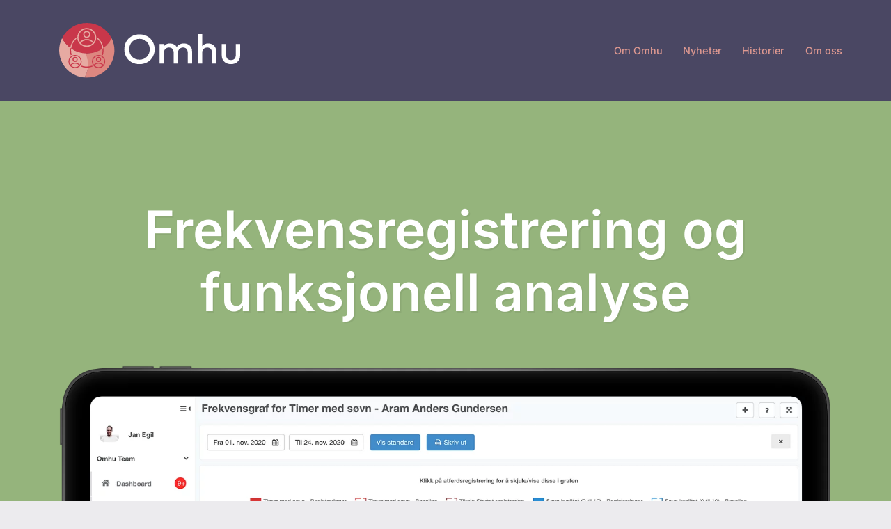

--- FILE ---
content_type: text/html; charset=UTF-8
request_url: https://omhuapp.no/omhu-registreringer/
body_size: 25822
content:
<!DOCTYPE html><html dir="ltr" lang="en-US" prefix="og: https://ogp.me/ns#"><head><meta charset="UTF-8"><meta http-equiv="X-UA-Compatible" content="IE=edge"><meta name="viewport" content="width=device-width, initial-scale=1"><link rel="profile" href="//gmpg.org/xfn/11"><link href="https://fonts.googleapis.com/css2?family=Inter:wght@300;400;500;600;700&amp;display=swap" rel="stylesheet"><link href="https://fonts.googleapis.com/css?family=Material+Icons|Material+Icons+Outlined&#038;display=swap" rel="stylesheet"><title>Registreringer | Omhu</title><meta name="description" content="Frekvensregistrering og funksjonell analyse Med Omhu kan du enkelt registrere ulike typer data, og du vil automatisk kunne se dette i en graf. I grafen kan man også se baseline, mål, og ulike tiltak knyttet til registreringen. Basert på gode registreringer kan du iverksette effektive tiltak, og måle effekten av tiltaket underveis. Med Omhu kan" /><meta name="robots" content="max-image-preview:large" /><link rel="canonical" href="https://omhuapp.no/omhu-registreringer/" /><meta name="generator" content="All in One SEO (AIOSEO) 4.9.3" /><meta property="og:locale" content="en_US" /><meta property="og:site_name" content="Omhu" /><meta property="og:type" content="article" /><meta property="og:title" content="Registreringer | Omhu" /><meta property="og:description" content="Frekvensregistrering og funksjonell analyse Med Omhu kan du enkelt registrere ulike typer data, og du vil automatisk kunne se dette i en graf. I grafen kan man også se baseline, mål, og ulike tiltak knyttet til registreringen. Basert på gode registreringer kan du iverksette effektive tiltak, og måle effekten av tiltaket underveis. Med Omhu kan" /><meta property="og:url" content="https://omhuapp.no/omhu-registreringer/" /><meta property="og:image" content="https://omhuapp.no/wp-content/uploads/2021/06/statistikk.png" /><meta property="og:image:secure_url" content="https://omhuapp.no/wp-content/uploads/2021/06/statistikk.png" /><meta property="og:image:width" content="1500" /><meta property="og:image:height" content="888" /><meta property="article:published_time" content="2021-06-03T12:31:46+00:00" /><meta property="article:modified_time" content="2021-06-08T09:39:00+00:00" /><meta name="twitter:card" content="summary" /><meta name="twitter:title" content="Registreringer | Omhu" /><meta name="twitter:description" content="Frekvensregistrering og funksjonell analyse Med Omhu kan du enkelt registrere ulike typer data, og du vil automatisk kunne se dette i en graf. I grafen kan man også se baseline, mål, og ulike tiltak knyttet til registreringen. Basert på gode registreringer kan du iverksette effektive tiltak, og måle effekten av tiltaket underveis. Med Omhu kan" /><meta name="twitter:image" content="https://omhuapp.no/wp-content/uploads/2021/06/statistikk.png" /> <script type="application/ld+json" class="aioseo-schema">{"@context":"https:\/\/schema.org","@graph":[{"@type":"BreadcrumbList","@id":"https:\/\/omhuapp.no\/omhu-registreringer\/#breadcrumblist","itemListElement":[{"@type":"ListItem","@id":"https:\/\/omhuapp.no#listItem","position":1,"name":"Home","item":"https:\/\/omhuapp.no","nextItem":{"@type":"ListItem","@id":"https:\/\/omhuapp.no\/omhu-registreringer\/#listItem","name":"Registreringer"}},{"@type":"ListItem","@id":"https:\/\/omhuapp.no\/omhu-registreringer\/#listItem","position":2,"name":"Registreringer","previousItem":{"@type":"ListItem","@id":"https:\/\/omhuapp.no#listItem","name":"Home"}}]},{"@type":"Organization","@id":"https:\/\/omhuapp.no\/#organization","name":"Omhu","url":"https:\/\/omhuapp.no\/"},{"@type":"WebPage","@id":"https:\/\/omhuapp.no\/omhu-registreringer\/#webpage","url":"https:\/\/omhuapp.no\/omhu-registreringer\/#webpage","name":"Registreringer | Omhu","description":"Frekvensregistrering og funksjonell analyse Med Omhu kan du enkelt registrere ulike typer data, og du vil automatisk kunne se dette i en graf. I grafen kan man ogs\u00e5 se baseline, m\u00e5l, og ulike tiltak knyttet til registreringen. Basert p\u00e5 gode registreringer kan du iverksette effektive tiltak, og m\u00e5le effekten av tiltaket underveis. Med Omhu kan","inLanguage":"en-US","isPartOf":{"@id":"https:\/\/omhuapp.no\/#website"},"breadcrumb":{"@id":"https:\/\/omhuapp.no\/omhu-registreringer\/#webpage"},"datePublished":"2021-06-03T13:31:46+01:00","dateModified":"2021-06-08T10:39:00+01:00"},{"@type":"WebSite","@id":"https:\/\/omhuapp.no\/#website","url":"https:\/\/omhuapp.no\/","name":"Omhu","inLanguage":"en-US","publisher":{"@id":"https:\/\/omhuapp.no\/#organization"}}]}</script> <link rel='dns-prefetch' href='//www.google.com' /><link href='https://fonts.gstatic.com' crossorigin rel='preconnect' /><link rel="alternate" type="application/rss+xml" title="Omhu &raquo; Feed" href="https://omhuapp.no/feed/" /><link rel="alternate" type="application/rss+xml" title="Omhu &raquo; Comments Feed" href="https://omhuapp.no/comments/feed/" /><link rel="alternate" title="oEmbed (JSON)" type="application/json+oembed" href="https://omhuapp.no/wp-json/oembed/1.0/embed?url=https%3A%2F%2Fomhuapp.no%2Fomhu-registreringer%2F" /><link rel="alternate" title="oEmbed (XML)" type="text/xml+oembed" href="https://omhuapp.no/wp-json/oembed/1.0/embed?url=https%3A%2F%2Fomhuapp.no%2Fomhu-registreringer%2F&#038;format=xml" /><style id='wp-img-auto-sizes-contain-inline-css' type='text/css'>img:is([sizes=auto i],[sizes^="auto," i]){contain-intrinsic-size:3000px 1500px}
/*# sourceURL=wp-img-auto-sizes-contain-inline-css */</style><style id='vp-dynamic-styles-2108-inline-css' type='text/css'>.vp-id-2108 .vp-portfolio__items {
  --vp-items__gap: 15px;
}
.vp-id-2108 .vp-portfolio__items-style-default {
  --vp-items-style-default--image__border-radius: 0px;
  --vp-items-style-default--caption-links__color: #3f3d54;
}

/*# sourceURL=vp-dynamic-styles-2108-inline-css */</style><link data-optimized="1" rel='stylesheet' id='visual-portfolio-css' href='https://omhuapp.no/wp-content/litespeed/css/3b11920f71e00bb724c819ceab79e55d.css?ver=7f997' type='text/css' media='all' /><link data-optimized="1" rel='stylesheet' id='visual-portfolio-elementor-css' href='https://omhuapp.no/wp-content/litespeed/css/356400a4a7c22addae3f0da6380d2b65.css?ver=d3b79' type='text/css' media='all' /><link data-optimized="1" rel='stylesheet' id='swiper-css' href='https://omhuapp.no/wp-content/litespeed/css/21bf495da12649e9f30b6dcca007d35d.css?ver=d95dc' type='text/css' media='all' /><link data-optimized="1" rel='stylesheet' id='visual-portfolio-layout-slider-css' href='https://omhuapp.no/wp-content/litespeed/css/13101d51cb3c27a0e2d8ab793b8e6eeb.css?ver=a9f59' type='text/css' media='all' /><link data-optimized="1" rel='stylesheet' id='simplebar-css' href='https://omhuapp.no/wp-content/litespeed/css/73019cfa72312e38fc91e12367079ac3.css?ver=d54e8' type='text/css' media='all' /><link data-optimized="1" rel='stylesheet' id='visual-portfolio-custom-scrollbar-css' href='https://omhuapp.no/wp-content/litespeed/css/0a0fa7a5cc7744b34ed2f77529e9d4cf.css?ver=41f8e' type='text/css' media='all' /><link data-optimized="1" rel='stylesheet' id='fancybox-css' href='https://omhuapp.no/wp-content/litespeed/css/cbdf7f261efd9c87b417bdb36f8e6004.css?ver=2e5b1' type='text/css' media='all' /><link data-optimized="1" rel='stylesheet' id='visual-portfolio-popup-fancybox-css' href='https://omhuapp.no/wp-content/litespeed/css/71801b6eefc9579509bf13588b5a1b65.css?ver=420f3' type='text/css' media='all' /><style id='visual-portfolio-popup-fancybox-inline-css' type='text/css'>.vp-fancybox .fancybox-bg { background-color: #1e1e1e; }
/*# sourceURL=visual-portfolio-popup-fancybox-inline-css */</style><link data-optimized="1" rel='stylesheet' id='visual-portfolio-errors-default-css' href='https://omhuapp.no/wp-content/litespeed/css/a280cbbfb12a440359766a1af2740bc0.css?ver=00ec9' type='text/css' media='all' /><link data-optimized="1" rel='stylesheet' id='visual-portfolio-items-style-default-css' href='https://omhuapp.no/wp-content/litespeed/css/bd823e179cc8085819cbe2cde8446efb.css?ver=9f8a3' type='text/css' media='all' /><link data-optimized="1" rel='stylesheet' id='visual-portfolio-notices-default-css' href='https://omhuapp.no/wp-content/litespeed/css/31554b23a3ae4554b3d39de2e11773ca.css?ver=37267' type='text/css' media='all' /><style id='wp-emoji-styles-inline-css' type='text/css'>img.wp-smiley, img.emoji {
		display: inline !important;
		border: none !important;
		box-shadow: none !important;
		height: 1em !important;
		width: 1em !important;
		margin: 0 0.07em !important;
		vertical-align: -0.1em !important;
		background: none !important;
		padding: 0 !important;
	}
/*# sourceURL=wp-emoji-styles-inline-css */</style><style id='classic-theme-styles-inline-css' type='text/css'>/*! This file is auto-generated */
.wp-block-button__link{color:#fff;background-color:#32373c;border-radius:9999px;box-shadow:none;text-decoration:none;padding:calc(.667em + 2px) calc(1.333em + 2px);font-size:1.125em}.wp-block-file__button{background:#32373c;color:#fff;text-decoration:none}
/*# sourceURL=/wp-includes/css/classic-themes.min.css */</style><link data-optimized="1" rel='stylesheet' id='aioseo/css/src/vue/standalone/blocks/table-of-contents/global.scss-css' href='https://omhuapp.no/wp-content/litespeed/css/cb69e29e9728309069c835d58fc9eae5.css?ver=1ac04' type='text/css' media='all' /><link data-optimized="1" rel='stylesheet' id='visual-portfolio-block-filter-by-category-css' href='https://omhuapp.no/wp-content/litespeed/css/3169e270132fb98b3ba070e77f03b378.css?ver=297b7' type='text/css' media='all' /><link data-optimized="1" rel='stylesheet' id='visual-portfolio-block-pagination-css' href='https://omhuapp.no/wp-content/litespeed/css/e083c29528d97ea4055d0993c5f824f2.css?ver=e9a70' type='text/css' media='all' /><link data-optimized="1" rel='stylesheet' id='visual-portfolio-block-sort-css' href='https://omhuapp.no/wp-content/litespeed/css/cf59a8d1e3b418575bbba66c35256005.css?ver=8822d' type='text/css' media='all' /><link data-optimized="1" rel='stylesheet' id='me-spr-block-styles-css' href='https://omhuapp.no/wp-content/litespeed/css/17de12d6f424b7b84ba153d4cff9c0bf.css?ver=80400' type='text/css' media='all' /><style id='global-styles-inline-css' type='text/css'>:root{--wp--preset--aspect-ratio--square: 1;--wp--preset--aspect-ratio--4-3: 4/3;--wp--preset--aspect-ratio--3-4: 3/4;--wp--preset--aspect-ratio--3-2: 3/2;--wp--preset--aspect-ratio--2-3: 2/3;--wp--preset--aspect-ratio--16-9: 16/9;--wp--preset--aspect-ratio--9-16: 9/16;--wp--preset--color--black: #000000;--wp--preset--color--cyan-bluish-gray: #abb8c3;--wp--preset--color--white: #ffffff;--wp--preset--color--pale-pink: #f78da7;--wp--preset--color--vivid-red: #cf2e2e;--wp--preset--color--luminous-vivid-orange: #ff6900;--wp--preset--color--luminous-vivid-amber: #fcb900;--wp--preset--color--light-green-cyan: #7bdcb5;--wp--preset--color--vivid-green-cyan: #00d084;--wp--preset--color--pale-cyan-blue: #8ed1fc;--wp--preset--color--vivid-cyan-blue: #0693e3;--wp--preset--color--vivid-purple: #9b51e0;--wp--preset--gradient--vivid-cyan-blue-to-vivid-purple: linear-gradient(135deg,rgb(6,147,227) 0%,rgb(155,81,224) 100%);--wp--preset--gradient--light-green-cyan-to-vivid-green-cyan: linear-gradient(135deg,rgb(122,220,180) 0%,rgb(0,208,130) 100%);--wp--preset--gradient--luminous-vivid-amber-to-luminous-vivid-orange: linear-gradient(135deg,rgb(252,185,0) 0%,rgb(255,105,0) 100%);--wp--preset--gradient--luminous-vivid-orange-to-vivid-red: linear-gradient(135deg,rgb(255,105,0) 0%,rgb(207,46,46) 100%);--wp--preset--gradient--very-light-gray-to-cyan-bluish-gray: linear-gradient(135deg,rgb(238,238,238) 0%,rgb(169,184,195) 100%);--wp--preset--gradient--cool-to-warm-spectrum: linear-gradient(135deg,rgb(74,234,220) 0%,rgb(151,120,209) 20%,rgb(207,42,186) 40%,rgb(238,44,130) 60%,rgb(251,105,98) 80%,rgb(254,248,76) 100%);--wp--preset--gradient--blush-light-purple: linear-gradient(135deg,rgb(255,206,236) 0%,rgb(152,150,240) 100%);--wp--preset--gradient--blush-bordeaux: linear-gradient(135deg,rgb(254,205,165) 0%,rgb(254,45,45) 50%,rgb(107,0,62) 100%);--wp--preset--gradient--luminous-dusk: linear-gradient(135deg,rgb(255,203,112) 0%,rgb(199,81,192) 50%,rgb(65,88,208) 100%);--wp--preset--gradient--pale-ocean: linear-gradient(135deg,rgb(255,245,203) 0%,rgb(182,227,212) 50%,rgb(51,167,181) 100%);--wp--preset--gradient--electric-grass: linear-gradient(135deg,rgb(202,248,128) 0%,rgb(113,206,126) 100%);--wp--preset--gradient--midnight: linear-gradient(135deg,rgb(2,3,129) 0%,rgb(40,116,252) 100%);--wp--preset--font-size--small: 13px;--wp--preset--font-size--medium: 20px;--wp--preset--font-size--large: 36px;--wp--preset--font-size--x-large: 42px;--wp--preset--spacing--20: 0.44rem;--wp--preset--spacing--30: 0.67rem;--wp--preset--spacing--40: 1rem;--wp--preset--spacing--50: 1.5rem;--wp--preset--spacing--60: 2.25rem;--wp--preset--spacing--70: 3.38rem;--wp--preset--spacing--80: 5.06rem;--wp--preset--shadow--natural: 6px 6px 9px rgba(0, 0, 0, 0.2);--wp--preset--shadow--deep: 12px 12px 50px rgba(0, 0, 0, 0.4);--wp--preset--shadow--sharp: 6px 6px 0px rgba(0, 0, 0, 0.2);--wp--preset--shadow--outlined: 6px 6px 0px -3px rgb(255, 255, 255), 6px 6px rgb(0, 0, 0);--wp--preset--shadow--crisp: 6px 6px 0px rgb(0, 0, 0);}:where(.is-layout-flex){gap: 0.5em;}:where(.is-layout-grid){gap: 0.5em;}body .is-layout-flex{display: flex;}.is-layout-flex{flex-wrap: wrap;align-items: center;}.is-layout-flex > :is(*, div){margin: 0;}body .is-layout-grid{display: grid;}.is-layout-grid > :is(*, div){margin: 0;}:where(.wp-block-columns.is-layout-flex){gap: 2em;}:where(.wp-block-columns.is-layout-grid){gap: 2em;}:where(.wp-block-post-template.is-layout-flex){gap: 1.25em;}:where(.wp-block-post-template.is-layout-grid){gap: 1.25em;}.has-black-color{color: var(--wp--preset--color--black) !important;}.has-cyan-bluish-gray-color{color: var(--wp--preset--color--cyan-bluish-gray) !important;}.has-white-color{color: var(--wp--preset--color--white) !important;}.has-pale-pink-color{color: var(--wp--preset--color--pale-pink) !important;}.has-vivid-red-color{color: var(--wp--preset--color--vivid-red) !important;}.has-luminous-vivid-orange-color{color: var(--wp--preset--color--luminous-vivid-orange) !important;}.has-luminous-vivid-amber-color{color: var(--wp--preset--color--luminous-vivid-amber) !important;}.has-light-green-cyan-color{color: var(--wp--preset--color--light-green-cyan) !important;}.has-vivid-green-cyan-color{color: var(--wp--preset--color--vivid-green-cyan) !important;}.has-pale-cyan-blue-color{color: var(--wp--preset--color--pale-cyan-blue) !important;}.has-vivid-cyan-blue-color{color: var(--wp--preset--color--vivid-cyan-blue) !important;}.has-vivid-purple-color{color: var(--wp--preset--color--vivid-purple) !important;}.has-black-background-color{background-color: var(--wp--preset--color--black) !important;}.has-cyan-bluish-gray-background-color{background-color: var(--wp--preset--color--cyan-bluish-gray) !important;}.has-white-background-color{background-color: var(--wp--preset--color--white) !important;}.has-pale-pink-background-color{background-color: var(--wp--preset--color--pale-pink) !important;}.has-vivid-red-background-color{background-color: var(--wp--preset--color--vivid-red) !important;}.has-luminous-vivid-orange-background-color{background-color: var(--wp--preset--color--luminous-vivid-orange) !important;}.has-luminous-vivid-amber-background-color{background-color: var(--wp--preset--color--luminous-vivid-amber) !important;}.has-light-green-cyan-background-color{background-color: var(--wp--preset--color--light-green-cyan) !important;}.has-vivid-green-cyan-background-color{background-color: var(--wp--preset--color--vivid-green-cyan) !important;}.has-pale-cyan-blue-background-color{background-color: var(--wp--preset--color--pale-cyan-blue) !important;}.has-vivid-cyan-blue-background-color{background-color: var(--wp--preset--color--vivid-cyan-blue) !important;}.has-vivid-purple-background-color{background-color: var(--wp--preset--color--vivid-purple) !important;}.has-black-border-color{border-color: var(--wp--preset--color--black) !important;}.has-cyan-bluish-gray-border-color{border-color: var(--wp--preset--color--cyan-bluish-gray) !important;}.has-white-border-color{border-color: var(--wp--preset--color--white) !important;}.has-pale-pink-border-color{border-color: var(--wp--preset--color--pale-pink) !important;}.has-vivid-red-border-color{border-color: var(--wp--preset--color--vivid-red) !important;}.has-luminous-vivid-orange-border-color{border-color: var(--wp--preset--color--luminous-vivid-orange) !important;}.has-luminous-vivid-amber-border-color{border-color: var(--wp--preset--color--luminous-vivid-amber) !important;}.has-light-green-cyan-border-color{border-color: var(--wp--preset--color--light-green-cyan) !important;}.has-vivid-green-cyan-border-color{border-color: var(--wp--preset--color--vivid-green-cyan) !important;}.has-pale-cyan-blue-border-color{border-color: var(--wp--preset--color--pale-cyan-blue) !important;}.has-vivid-cyan-blue-border-color{border-color: var(--wp--preset--color--vivid-cyan-blue) !important;}.has-vivid-purple-border-color{border-color: var(--wp--preset--color--vivid-purple) !important;}.has-vivid-cyan-blue-to-vivid-purple-gradient-background{background: var(--wp--preset--gradient--vivid-cyan-blue-to-vivid-purple) !important;}.has-light-green-cyan-to-vivid-green-cyan-gradient-background{background: var(--wp--preset--gradient--light-green-cyan-to-vivid-green-cyan) !important;}.has-luminous-vivid-amber-to-luminous-vivid-orange-gradient-background{background: var(--wp--preset--gradient--luminous-vivid-amber-to-luminous-vivid-orange) !important;}.has-luminous-vivid-orange-to-vivid-red-gradient-background{background: var(--wp--preset--gradient--luminous-vivid-orange-to-vivid-red) !important;}.has-very-light-gray-to-cyan-bluish-gray-gradient-background{background: var(--wp--preset--gradient--very-light-gray-to-cyan-bluish-gray) !important;}.has-cool-to-warm-spectrum-gradient-background{background: var(--wp--preset--gradient--cool-to-warm-spectrum) !important;}.has-blush-light-purple-gradient-background{background: var(--wp--preset--gradient--blush-light-purple) !important;}.has-blush-bordeaux-gradient-background{background: var(--wp--preset--gradient--blush-bordeaux) !important;}.has-luminous-dusk-gradient-background{background: var(--wp--preset--gradient--luminous-dusk) !important;}.has-pale-ocean-gradient-background{background: var(--wp--preset--gradient--pale-ocean) !important;}.has-electric-grass-gradient-background{background: var(--wp--preset--gradient--electric-grass) !important;}.has-midnight-gradient-background{background: var(--wp--preset--gradient--midnight) !important;}.has-small-font-size{font-size: var(--wp--preset--font-size--small) !important;}.has-medium-font-size{font-size: var(--wp--preset--font-size--medium) !important;}.has-large-font-size{font-size: var(--wp--preset--font-size--large) !important;}.has-x-large-font-size{font-size: var(--wp--preset--font-size--x-large) !important;}
:where(.wp-block-post-template.is-layout-flex){gap: 1.25em;}:where(.wp-block-post-template.is-layout-grid){gap: 1.25em;}
:where(.wp-block-term-template.is-layout-flex){gap: 1.25em;}:where(.wp-block-term-template.is-layout-grid){gap: 1.25em;}
:where(.wp-block-columns.is-layout-flex){gap: 2em;}:where(.wp-block-columns.is-layout-grid){gap: 2em;}
:root :where(.wp-block-pullquote){font-size: 1.5em;line-height: 1.6;}
:where(.wp-block-visual-portfolio-loop.is-layout-flex){gap: 1.25em;}:where(.wp-block-visual-portfolio-loop.is-layout-grid){gap: 1.25em;}
/*# sourceURL=global-styles-inline-css */</style><link data-optimized="1" rel='stylesheet' id='snow-style-css' href='https://omhuapp.no/wp-content/litespeed/css/ed0b688b07dae68bfd4090b83ce6bf75.css?ver=f5bf3' type='text/css' media='all' /><link data-optimized="1" rel='stylesheet' id='bootstrap-css' href='https://omhuapp.no/wp-content/litespeed/css/3e02d393f9548d5cb2bd7d5c21acfa0e.css?ver=35db7' type='text/css' media='all' /><link data-optimized="1" rel='stylesheet' id='7-stroke-css' href='https://omhuapp.no/wp-content/litespeed/css/045912c8ba5d2b77af5e281820548a5c.css?ver=6063d' type='text/css' media='all' /><link data-optimized="1" rel='stylesheet' id='flickity-css' href='https://omhuapp.no/wp-content/litespeed/css/8ecd8ed18f49dfb97fe2d743bc6d86c1.css?ver=1166e' type='text/css' media='all' /><link data-optimized="1" rel='stylesheet' id='photoswipe-css' href='https://omhuapp.no/wp-content/litespeed/css/f2455fea754a1aff5accb8481b696f13.css?ver=6cf77' type='text/css' media='all' /><link data-optimized="1" rel='stylesheet' id='photoswipedefault-skin-css' href='https://omhuapp.no/wp-content/litespeed/css/e09fca2c6f4322f45a100dc4f37a8afd.css?ver=9ab71' type='text/css' media='all' /><link data-optimized="1" rel='stylesheet' id='snow-css' href='https://omhuapp.no/wp-content/litespeed/css/077a80dd070c1b8ae039b778fedc5ad0.css?ver=758de' type='text/css' media='all' /><link data-optimized="1" rel='stylesheet' id='elementor-icons-css' href='https://omhuapp.no/wp-content/litespeed/css/9939791fc0c5f0474e6f3a8cb1ea9aa7.css?ver=ea00f' type='text/css' media='all' /><link data-optimized="1" rel='stylesheet' id='elementor-frontend-css' href='https://omhuapp.no/wp-content/litespeed/css/d267d196506e1b0d2ec088f6fae51609.css?ver=931be' type='text/css' media='all' /><link data-optimized="1" rel='stylesheet' id='elementor-post-10-css' href='https://omhuapp.no/wp-content/litespeed/css/7cc2fddb3015434f3f42b36b9960e4ba.css?ver=fcc72' type='text/css' media='all' /><link data-optimized="1" rel='stylesheet' id='forminator-module-css-319-css' href='https://omhuapp.no/wp-content/litespeed/css/5d309ec2ad489e4249b53836842bf1ab.css?ver=6457f' type='text/css' media='all' /><link data-optimized="1" rel='stylesheet' id='forminator-icons-css' href='https://omhuapp.no/wp-content/litespeed/css/5c50549ea288498422fc1278e19cd223.css?ver=daa02' type='text/css' media='all' /><link data-optimized="1" rel='stylesheet' id='forminator-utilities-css' href='https://omhuapp.no/wp-content/litespeed/css/43e7bf3a2234d84fbcb1dc4641fa6163.css?ver=c3fc4' type='text/css' media='all' /><link data-optimized="1" rel='stylesheet' id='forminator-forms-flat-base-css' href='https://omhuapp.no/wp-content/litespeed/css/5d3fa75e40384b62acfab03e469c3274.css?ver=63174' type='text/css' media='all' /><link data-optimized="1" rel='stylesheet' id='forminator-forms-flat-full-css' href='https://omhuapp.no/wp-content/litespeed/css/0674a8c2bce1cb0675fe5e4d49e9eb16.css?ver=fc2ec' type='text/css' media='all' /><link data-optimized="1" rel='stylesheet' id='intlTelInput-forminator-css-css' href='https://omhuapp.no/wp-content/litespeed/css/ffc861e8aaaefac06e3ee56b7bd4e609.css?ver=ff4c6' type='text/css' media='all' /><link data-optimized="1" rel='stylesheet' id='buttons-css' href='https://omhuapp.no/wp-content/litespeed/css/95d04ca6e74c894e82bcee1510ac6ec9.css?ver=ab8e8' type='text/css' media='all' /><link data-optimized="1" rel='stylesheet' id='elementor-gf-local-inter-css' href='https://omhuapp.no/wp-content/litespeed/css/365d0a35d50276d19386f955fab0ed58.css?ver=6d935' type='text/css' media='all' /> <script type="text/javascript" src="https://omhuapp.no/wp-includes/js/jquery/jquery.min.js?ver=3.7.1" id="jquery-core-js"></script> <script data-optimized="1" type="text/javascript" src="https://omhuapp.no/wp-content/litespeed/js/2b60ba9cd03a1e6f73adec6d9050e338.js?ver=4a32e" id="jquery-migrate-js"></script> <script data-optimized="1" type="text/javascript" src="https://omhuapp.no/wp-content/litespeed/js/a4207e8413c289fadb016ea262ac9eb2.js?ver=b989b" id="font-awesome-v4-shims-js"></script> <script data-optimized="1" type="text/javascript" src="https://omhuapp.no/wp-content/litespeed/js/0c69f07a7db05f4aea8d587d434a5001.js?ver=1bf15" id="font-awesome-js"></script> <script data-optimized="1" type="text/javascript" src="https://omhuapp.no/wp-content/litespeed/js/3c88841fdb0239b768e8cc04520e1fef.js?ver=9b4c1" id="forminator-jquery-validate-js"></script> <script data-optimized="1" type="text/javascript" src="https://omhuapp.no/wp-content/litespeed/js/53947edde5cf7085cfbf7c0b1aae065d.js?ver=1715a" id="forminator-form-js"></script> <script type="text/javascript" id="forminator-front-scripts-js-extra">/*  */
var ForminatorFront = {"ajaxUrl":"https://omhuapp.no/wp-admin/admin-ajax.php","cform":{"processing":"Submitting form, please wait","error":"An error occurred while processing the form. Please try again","upload_error":"An upload error occurred while processing the form. Please try again","pagination_prev":"Previous","pagination_next":"Next","pagination_go":"Submit","gateway":{"processing":"Processing payment, please wait","paid":"Success! Payment confirmed. Submitting form, please wait","error":"Error! Something went wrong when verifying the payment"},"captcha_error":"Invalid CAPTCHA","no_file_chosen":"No file chosen","intlTelInput_utils_script":"https://omhuapp.no/wp-content/plugins/forminator/assets/js/library/intlTelInputUtils.js","process_error":"Please try again","payment_failed":"Payment failed. Please try again.","payment_cancelled":"Payment was cancelled"},"poll":{"processing":"Submitting vote, please wait","error":"An error occurred saving the vote. Please try again"},"quiz":{"view_results":"View Results"},"select2":{"load_more":"Loading more results\u2026","no_result_found":"No results found","searching":"Searching\u2026","loaded_error":"The results could not be loaded."}};
//# sourceURL=forminator-front-scripts-js-extra
/*  */</script> <script data-optimized="1" type="text/javascript" src="https://omhuapp.no/wp-content/litespeed/js/913c0180e7fe03e9ca3b9604355eaf98.js?ver=1544e" id="forminator-front-scripts-js"></script> <script data-optimized="1" type="text/javascript" src="https://omhuapp.no/wp-content/litespeed/js/25169787e488397ccc17d6e64d49926e.js?ver=fcc97" id="forminator-intlTelInput-js"></script> <link rel="https://api.w.org/" href="https://omhuapp.no/wp-json/" /><link rel="alternate" title="JSON" type="application/json" href="https://omhuapp.no/wp-json/wp/v2/pages/2046" /><link rel="EditURI" type="application/rsd+xml" title="RSD" href="https://omhuapp.no/xmlrpc.php?rsd" /><meta name="generator" content="WordPress 6.9" /><link rel='shortlink' href='https://omhuapp.no/?p=2046' /> <script type='text/javascript'>/*  */
var VPData = {"version":"3.4.1","pro":false,"__":{"couldnt_retrieve_vp":"Couldn't retrieve Visual Portfolio ID.","pswp_close":"Close (Esc)","pswp_share":"Share","pswp_fs":"Toggle fullscreen","pswp_zoom":"Zoom in\/out","pswp_prev":"Previous (arrow left)","pswp_next":"Next (arrow right)","pswp_share_fb":"Share on Facebook","pswp_share_tw":"Tweet","pswp_share_x":"X","pswp_share_pin":"Pin it","pswp_download":"Download","fancybox_close":"Close","fancybox_next":"Next","fancybox_prev":"Previous","fancybox_error":"The requested content cannot be loaded. <br \/> Please try again later.","fancybox_play_start":"Start slideshow","fancybox_play_stop":"Pause slideshow","fancybox_full_screen":"Full screen","fancybox_thumbs":"Thumbnails","fancybox_download":"Download","fancybox_share":"Share","fancybox_zoom":"Zoom"},"settingsPopupGallery":{"enable_on_wordpress_images":false,"vendor":"fancybox","deep_linking":false,"deep_linking_url_to_share_images":false,"show_arrows":true,"show_counter":true,"show_zoom_button":true,"show_fullscreen_button":true,"show_share_button":true,"show_close_button":true,"show_thumbs":true,"show_download_button":false,"show_slideshow":false,"click_to_zoom":true,"restore_focus":true},"screenSizes":[320,576,768,992,1200]};
/*  */</script> <noscript><style type="text/css">.vp-portfolio__preloader-wrap{display:none}.vp-portfolio__filter-wrap,.vp-portfolio__items-wrap,.vp-portfolio__pagination-wrap,.vp-portfolio__sort-wrap{opacity:1;visibility:visible}.vp-portfolio__item .vp-portfolio__item-img noscript+img,.vp-portfolio__thumbnails-wrap{display:none}</style></noscript><meta name="generator" content="Elementor 3.34.2; features: additional_custom_breakpoints; settings: css_print_method-external, google_font-enabled, font_display-auto"><style>.e-con.e-parent:nth-of-type(n+4):not(.e-lazyloaded):not(.e-no-lazyload),
				.e-con.e-parent:nth-of-type(n+4):not(.e-lazyloaded):not(.e-no-lazyload) * {
					background-image: none !important;
				}
				@media screen and (max-height: 1024px) {
					.e-con.e-parent:nth-of-type(n+3):not(.e-lazyloaded):not(.e-no-lazyload),
					.e-con.e-parent:nth-of-type(n+3):not(.e-lazyloaded):not(.e-no-lazyload) * {
						background-image: none !important;
					}
				}
				@media screen and (max-height: 640px) {
					.e-con.e-parent:nth-of-type(n+2):not(.e-lazyloaded):not(.e-no-lazyload),
					.e-con.e-parent:nth-of-type(n+2):not(.e-lazyloaded):not(.e-no-lazyload) * {
						background-image: none !important;
					}
				}</style><link rel="icon" href="https://omhuapp.no/wp-content/uploads/2020/08/cropped-Symbol-32x32.png" sizes="32x32" /><link rel="icon" href="https://omhuapp.no/wp-content/uploads/2020/08/cropped-Symbol-192x192.png" sizes="192x192" /><link rel="apple-touch-icon" href="https://omhuapp.no/wp-content/uploads/2020/08/cropped-Symbol-180x180.png" /><meta name="msapplication-TileImage" content="https://omhuapp.no/wp-content/uploads/2020/08/cropped-Symbol-270x270.png" /><style type="text/css" id="wp-custom-css">html { scroll-behavior: smooth; } 

.vp-portfolio__item-meta-title {
  min-height: 88px !important;
}

.vp-portfolio {
	background-color: transparent !important;
}

.factbox.applications {
    display: flex;
    flex-wrap: wrap;
    justify-content: center;
    height: 100%;
}

.center-child div:first-child {
	justify-content: center;
}

.socials {
    padding-left: 0px !important;
    padding-right: 5px !important;
}

.socials a {
    padding-right: 8px;
    color: transparent !important;
}

figure.wp-caption {
	background: transparent;
}

/* Calculator */
.calc-input {
    font-size: 2em;
	  border-radius: 6px;
	  background-color: #3f3d54 !important;
}

/* Features carousel */
.vp-portfolio__items-arrow {
	top: 35% !important;
	margin-left: -8px !important;
	margin-right: -8px !important;
}

.vp-portfolio__item-meta-title {
	min-height: 28px !important;
}

.w-90 {
	width: 90%;
}

/* Caption box around images */
.wp-caption {
	border: none !important;
}

/* Cookie message */
#cookie-law-info-bar {
    border-radius: 6px;
}

/* Omhu features carousel */
.features-carousel {
	max-width: 50%;
}

/* Had to up the contrast ratio */
.nk-navbar, .nk-navbar.nk-navbar-solid {
    /*background-color: #3f3d54;*/
		background-color: #4a4763;
		color: #df9991; 
}

/* Hide scrollbar full menu */
.nk-navbar .nk-nav-table > .nk-nav-row-full > .nk-nav {
    overflow: hidden;
}

/* First mobile menu */
.nk-navbar-full .nk-nav .dropdown>li:last-of-type>a, .nk-navbar-full .nk-nav>li:last-of-type>a, .nk-navbar-full .nk-nav .dropdown>li>a, .nk-navbar-full .nk-nav>li>a {
    color: #df9991;
}

.nk-navbar .nk-nav .dropdown {
    background-color: #e0978f;
}

.nk-navbar .nk-nav .dropdown > li > a {
    /*background-color: #3f3d54;*/
		background-color: #4a4763;
}

/* Second mobile menu */
/* Had to up the contrast ratio */
.nk-navbar-full .nk-nav .dropdown > li > a {
    color: #df9991;
}

.nk-navbar-full .nk-nav .dropdown {
    /*background-color: #3f3d54;*/
		background-color: #4a4763;
}

.nk-navbar .nk-nav > li > a {
    padding: 0px 14.6px;
    font-weight: 500;
    height:76px;
    line-height: 76px;
    text-transform: none;
}

.nk-navbar .nk-nav .dropdown > li:first-of-type > a {
	display: none;
}


.nk-navbar .nk-nav > li > a:hover,
.nk-navbar .nk-nav > li.active > a {
    color: #fff !important;
}

.nk-icon-burger {
    color: #fff;
}

/* Buttons */
.nk-btn {
    display: inline-block;
    padding: 18px 25px;
    font-weight: 500;
    line-height: 1.2;
    text-align: center;
    white-space: nowrap;
    vertical-align: middle;
    cursor: pointer;
    -webkit-user-select: none;
    -moz-user-select: none;
    -ms-user-select: none;
    user-select: none;
	  /*background-color: #3f3d54; */
    background-color: #4a4763;
    border: 0;
    -webkit-transition: .5s all;
    -o-transition: .5s all;
    transition: .5s all;
    border-radius:6px;
	  text-transform: none;
}

.nk-btn-sm {
    padding: 10px 20px;
}

.nk-btn.white {
    background-color:rgba(255,255,255,1);
    color:#3f3d54;
}

.nk-btn.red {
    background-color: #c9374a;
}

.nk-header-title {
	text-align: left;
}

/* Fix bootstrap order */
.order-lg-2 {
    -ms-flex-order: 2;
    order: 2;
}

.order-md-2 {
    -ms-flex-order: 2;
    order: 2;
}

h2 {
    word-break: normal;
}

/* OMHU BACKGROUND COLORS */

.bg-blue{
    /*background-color: #3f3d54; */
		background-color: #4a4763;
}

.bg-blue-medium {
    background-color: #9794a9;
}

.bg-blue-light {
    background-color: #ecebee!important;
}

.bg-red {
    background-color: #c9374a;
}

.bg-pink {
    background-color: #e6aaa2;
}

.bg-pink-light {
    background-color: #f2d4d0;
}

.bg-green {
    background-color: #95b47c;
}

.bg-green-light {
    background-color: #cadabe;
}

.bg-yellow {
    background-color: #f0b37c;
}

.bg-yellow-light {
    background-color: #f8dfca!important;
}

.text-blue{
    color: #3f3d54!important;
}

/* Had to up the contrast ratio */
.text-pink {
    color: #df9991!important;
}

.text-green {
    color: #95b47c;
}

.text-red {
    color: #c9374a!important;
}

.text-yellow {
    color: #f0b37c!important;
}


/* OTHER CUSTOM STYLES */

.nk-nav-logo img {
    width:260px;
}

h1 {
    font-size: 3rem;
} 

.bg-white h1, .bg-white h2, .bg-white h3, .bg-white h4 {
    color:#3f3d54;
}

.bg-image-overlay {
    background: linear-gradient(205deg, rgba(0,0,0,0) 0%, rgba(0,0,0,0.15) 50%, rgba(0,0,0,0.3) 100%);
}

.nk-header-table-cell h1 {
    font-size: 4rem;
    line-height: 1.5;
    max-width:70%;
    margin-bottom:1em;
    text-shadow: 2px 2px 0px rgba(0, 0, 0, .06);
    word-break: normal;
}

.nk-header-table-cell .nk-btn {
    margin-bottom:1em;
}

.clip-top {
    height:400px;
    -webkit-clip-path: polygon(0 0, 100% 0%, 100% 100%, 0% 350px);
    clip-path: polygon(0 0, 100% 0%, 100% 100%, 0% 350px);
}

.clip-right {
    -webkit-clip-path: polygon(0 0, 100% 50px, 100% 350px, 0% 100%);
    clip-path: polygon(0 0, 100% 50px, 100% 350px, 0% 100%);
    margin-top:-51px;
    height:400px;
}

.clip-left {
    -webkit-clip-path: polygon(0% 50px, 100% 0%, 100% 100%, 0% 350px);
    clip-path: polygon(0% 50px, 100% 0%, 100% 100%, 0% 350px);
    margin-top:-51px;
    height:400px;
}

.clip-bottom {
    height:400px;
    -webkit-clip-path: polygon(0% 50px, 100% 0%, 100% 100%, 0% 100%);
    clip-path: polygon(0% 50px, 100% 0%, 100% 100%, 0% 100%);
    margin-top:-51px;
}

div.clipped {
    display: flex;
    align-items: center;
    position: relative;
    padding-left:35%;
}

div.clipped p {
    display: -webkit-box;
    -webkit-line-clamp: 4;
    -webkit-box-orient: vertical;
    overflow: hidden;
}

div.clip-top p, div.clip-bottom p {
    display: -webkit-box;
    -webkit-line-clamp: 3;
    -webkit-box-orient: vertical;
    overflow: hidden;
}

.bruksomrader-bg {
    position: absolute;
    height:100%;
    width:38%;
    top:0px;
    left:0px;
    background-size: contain;
    background-repeat: no-repeat;
}

.bruksomrader-bg.bg-btm {
    background-position: bottom;
}

.bruksomrader-bg.bg-ctr {
    background-position: center;
}

div.functions {
    margin-top:70px;
    margin-bottom:70px;
}

.border-dashed-right {
    border-right:1px dashed #e0978f;
    padding-right:30px;
}

.border-dashed-left {
    border-left:1px dashed #e0978f;
    padding-left:30px;
}

div.border-dashed-inner:before {
    content:"";
    width:50px;
    border-top:1px dashed #e0978f;
    height:1px;
    position: absolute;
    top:50%;
    left:2px;
}

div.border-dashed-inner:after {
    content:"";
    width:50px;
    border-top:1px dashed #e0978f;
    height:1px;
    position: absolute;
    top:50%;
    right:2px;
}

.break-word {
	overflow-wrap: break-word;
}

.function-wrapper:first-of-type {
    margin-top:-69px!important;
}

.function-wrapper:last-of-type {
    margin-bottom:-69px!important;
}

.function-wrapper {
    float:left;
    width:100%;
    position: relative;
    display: table;
    background:rgba(255,255,255,0.4);
    border-radius: 5px;
    padding:20px 26px;
    margin:8px 0px;
    height:140px;
}

.function-wrapper p {
    margin-bottom:0;
    max-height: 66px;
    width:100%;
    display: -webkit-box;
    -webkit-line-clamp: 3;
    -webkit-box-orient: vertical;
    overflow: hidden;
}

.function-wrapper .function-icon {
    background-color: #3f3d54;
    border-radius: 50%;
    color: #e0978f;
    width:50px;
    height:50px;
    text-align: center;
    position: absolute;
    top:50%;
    margin-top:-25px;
    right:-10px;
}

.border-dashed-left .function-wrapper .function-icon {
    right:auto;
    left:-10px;
}


.function-wrapper .function-icon i {
    margin:0;
    padding:0;
    font-size: 30px;
    line-height: 50px;
}

.function-wrapper:after {
    content:"";
    width:14px;
    border-top:1px dashed #e0978f;
    height:1px;
    margin-top:-1px;
    position: absolute;
    top:50%;
    right:-28px;
}

.border-dashed-left .function-wrapper:after {
    right:auto;
    left:-28px;
}

.function-wrapper:last-of-type:after {
    margin-top:0;
}

.function-wrapper .function-desc {
    display: table-cell;
    vertical-align: middle;
    padding-right: 30px;
}

.border-dashed-left .function-wrapper .function-desc {
    padding-left:30px;
    padding-right: 0;
}

.function-wrapper h4 {
    color:#c9374a;
    margin-bottom:0.5em;
    font-size: 1.25em;
    width:100%;
    display: -webkit-box;
    -webkit-line-clamp: 1;
    -webkit-box-orient: vertical;
    overflow: hidden;
}

.function-wrapper p {
    font-size: 0.85em;
}

h4.nk-post-title {
    line-height: 1.5em!important;
}

.nk-blog-post {
    box-shadow: none!important;
    min-height:428px;
}

.dot {
    color:#3f3d54;
}

.demo-bg:before {
    content:"";
    background-color: #c9374a;
    background-image: url(../../images/appbruker.jpg);
    background-size: cover;
    background-position: center center;
    position: absolute;
    background-blend-mode:luminosity;
    top:0;
    left:0;
    right:0;
    bottom:0;
    opacity:.1;
    z-index:-1;
}

.form-control {
    background-color: #E6AAA2;
    color: #3F3D54;
    box-shadow:inset 0 0 5px rgba(0,0,0,.10);
}

.form-control:focus {
    background-color: #ad2f40;
    box-shadow:inset 0 0 10px rgba(0,0,0,.05);
    color:#fff;
}

.nk-error {
    color:#fff!important;
}

.clients img {
    max-width:65%;
    max-height:70px;
}

.footer div {
    padding:0px 30px;
    border-right:2px solid #535165;
}

.footer div:last-child {
    border-right:none;
    padding:0px 15px;
}

.footer a {
    color:#e6aaa2;
}

.footer p:last-of-type {
    margin-bottom:0px;
}

.footer div:first-child {
    padding:0px 20px;
}

.nk-footer-cont div img {
    width: 70%;
}

h1.large-shadow {
    font-size: 5em;
    text-shadow: 2px 2px 0px rgba(0, 0, 0, .06);
    word-break: normal;
}

p.lead.large {
    font-size: 2.5em;
    text-shadow: 2px 2px 0px rgba(0, 0, 0, .06);
    font-weight: 500;
}

p.lead.large:last-of-type {
    margin-bottom:5px;
}

.clip-btm {
    height:1000px;
    position: absolute;
    width:100%;
    top:0px;
    left:0px;
    -webkit-clip-path: polygon(0 0, 100% 0%, 100% 920px, 0% 100%);
    clip-path: polygon(0 0, 100% 0%, 100% 920px, 0% 100%);
    margin-top: -1px;
}

.mnt-100 {
    margin-top:0px;
}

.padding-50 {
    padding:50px;
}

.padding-50-lr {
    padding:0px 50px;
}


.padding-70 {
    padding:70px;
}

.boxheader h2 {
    font-size: 2.5em;
}

.boxheader h2:after {
    content:"";
    display: block;
    width:60px;
    background:#95b47c;
    height:6px;
    margin-top:15px;
    margin-left:1px;
    margin-bottom:30px;
}

.boxheader .img-wrap {
    width:100%;
    height:auto;
    padding-bottom:8px;
    text-align: center;
    padding-top:28px;
}

.boxheader img {
    width:90%;
}

.boxheader .credits {
    font-size: 0.75em;
    margin-top:8px;
    display: block;
    width:100%;
}

.boxheader p:last-of-type {
    margin-bottom:0px;
}

.illustration img {
    width:auto;
    max-height: 540px!important;
    max-width:90%;
}

.row.infobox {
    position: relative;
}

.bg-infobox {
    position: absolute;
    background-size: contain;
    background-repeat: no-repeat;
    background-position: top right;
    top:0;
    left:0;
    right:0;
    bottom:0;
}

.bg-infobox.left {
    background-position: top left;
}

.row.infobox {
    display: -webkit-box;
  display: -webkit-flex;
  display: -ms-flexbox;
  display:         flex;
}

.row.infobox > div {
    display:flex;
    flex-direction: column;
    align-items: center;
    justify-content: center;
}

.infobox img {
    max-width:70%;
}

.infobox p:last-of-type {
    margin-bottom:0;
}

.infobox h2 {
    line-height: 1.5em;
		word-break: normal;
}

.icon-faq {
    font-size: 80px;
    width:120px;
    height:120px;
    line-height: 116px;
    text-align: center;
    background:#f0b37c;
    border-radius: 50%;
}

.w-50 {
    width:50%;
    font-size: 2em;
}

.faq-box {
    position: relative;
}

.faq-box::after{
    content: '';
    position: absolute;
    right:-16px;
    top: 50%;
    margin-top:-8px;
    width: 0;
    height: 0;
    border-bottom: 16px solid transparent;
    border-top: 16px solid transparent;
    border-left: 16px solid #3f3d54;
    clear: both;
}

.faq-box.order-lg-2::after {
    right:auto;
    left:-16px;
    border-left:0;
    border-right: 16px solid #3f3d54;;
}

.factbox {
    background:rgba(255,255,255,.1);
    border-radius: 6px;
    margin:0px 15px;
    padding:25px;
    padding-top:40px;
    position: relative;
    margin-top:50px;
    margin-bottom:25px;
}

.factbox p {
    font-size: 0.9em;
}

.factbox i {
    position: absolute;
    left:50%;
    margin-left:-25px;
    background:#fff;
    color:#3f3d54!important;
    border-radius:50%;
    font-size: 32px;
    width:50px!important;
    height:50px!important;
    line-height:50px!important;
    top:-25px;
}

div.padding-50 div.padding-50 {
    padding-top:0px!important;
    background:red;
}

.story-tag {
    display: inline-block;
    border-radius:5px;
    font-size: 0.9em;
    padding:4px 11px;
}

.client-author-wrap {
    border-radius:6px;
    padding:20px;
    display: flex;
    margin-bottom:40px;
}

.client-img img {
    border-radius:50%;
    max-width:100px;
    float:left;
    display:flex;
    flex-direction: column;
    justify-content: center;
}

.client-img-center img {
    border-radius:50%;
    max-width:100px;
    float:left;
    display:flex;
    flex-direction: column;
    justify-content: center;
}

.client-info {
    display:flex;
    flex-direction: column;
    justify-content: center;
    margin-left:25px;
}

.client-info p {
    margin-bottom:0;
    font-size: 0.9em;
}

.client-info h5 {
    font-size: 1.1em;
    margin-bottom:0.4em;
}

blockquote {
    color:#3f3d54;
    padding-left:60px;
    position: relative;
    margin-top:40px;
    margin-bottom:36px;
}

blockquote::before {
    content:"”";
    font-size: 60px;
    position: absolute;
    margin-left:-30px;
    margin-top:-16px;
    color: #95b47c;
}

.contact a {
    color:#f0b37c;
}

.infobox.employee .factbox {
    padding-top:86px;
    min-height:265px;
}

.infobox.employee p.title {
    margin-bottom:12px;
}

.infobox.employee h4 {
    line-height: 1.4em;
    margin-bottom:10px;
}

.infobox.employee a {
    color:#3f3d54;
}

.infobox.employee img {
    border-radius:50%;
    max-width:120px;
    border:5px solid #fff;
    position: absolute;
    top:-50px;
    left:50%;
    margin-left:-60px;
}

.row.infobox.employee > div {
    align-items:stretch;
}

.stories-wrapper {
    padding:40px;
}

.information h3 {
    font-size: 1.3em;
    line-height: 1.5em;
    margin-top:1.75em;
}

.information td {
    background-color: #ecebee;
    border:1px solid #fff;
    padding:4px 8px;
    font-size: 0.85em;
}


/* BRUKSOMRÅDER */

.bruksomrade .header-bg {
    background-size: contain;
    background-repeat: no-repeat;
    background-position: right center;
}

.bruksomrade .factbox i {
    color:#fff!important;
}

.bruksomrade.tt {
    background-color: #f2d4d0;
}

.bruksomrade.tt .header-bg {
    background-image: url(/wp-content/uploads/2020/09/tt-stor.png.webp);
}

.bruksomrade.tt .clip-btm, .bruksomrade.tt .story-tag, .bruksomrade.tt .factbox i {
    background-color: #c9374a;
}

.bruksomrade.tt .factbox i {
    color:#fff!important;
}

.bruksomrade.bv {
    background-color: #f8dfca;
}

.bruksomrade.bv .header-bg {
    background-image: url(/wp-content/uploads/2020/09/barnevern-stor.png.webp);
}

.bruksomrade.bv .clip-btm, .bruksomrade.bv .story-tag, .bruksomrade.bv .factbox i {
    background-color: #f0b37c;
    color:#3f3d54!important;
}

.bruksomrade.bpa {
    background-color: #f2d4d0;
}

.bruksomrade.bpa .header-bg {
    background-image: url(/wp-content/uploads/2020/09/bpa-stor.png.webp);
}

.bruksomrade.bpa .clip-btm, .bruksomrade.bpa .story-tag, .bruksomrade.bpa .factbox i {
    background-color: #e6aaa2;
    color:#3f3d54!important;
}

.bruksomrade.ph {
    background-color: #cadabe;
}

.bruksomrade.ph .header-bg {
    background-image: url(/wp-content/uploads/2020/09/psykisk-stor.png.webp);
}

.bruksomrade.ph .clip-btm, .bruksomrade.ph .story-tag, .bruksomrade.ph .factbox i {
    background-color: #95b47c;
    color:#3f3d54!important;
}

.bruksomrade.gv {
    background-color: #cadabe;
}

.bruksomrade.gv .header-bg {
	background-image: url(/wp-content/uploads/2020/10/bg-gevinster.png.webp);
}

.bruksomrade.gv .clip-btm, .bruksomrade.gv .story-tag, .bruksomrade.gv .factbox i {
    background-color: #95b47c;
    color:#3f3d54!important;
}

.bruksomrade.ht {
    background-color: #ecebee;
}

.bruksomrade.ht .header-bg {
    background-image: url(/wp-content/uploads/2020/09/helse-stor-lysere.png.webp);
}

.bruksomrade.ht .clip-btm, .bruksomrade.ht .story-tag, .bruksomrade.ht .factbox i {
    background-color: #4a475d;
    color:#fff!important;
}

/* Produktark */

.produktark.dashboard {
    background-color: #f2d4d0;
}

.produktark.dashboard .clip-btm {
    background-color: #e6aaa2;
    color:#3f3d54!important;
}

.produktark.endringsskjema {
    background-color: #cadabe;
}

.produktark.endringsskjema .clip-btm {
    background-color: #95b47c;
    color:#3f3d54!important;
}

.produktark.dognklokkeregistrering {
    background-color: #f8dfca;
}

.produktark.dognklokkeregistrering .clip-btm {
    background-color: #f0b37c;
    color:#3f3d54!important;
}

.produktark.tilgangsstyring {
    background-color: #f8dfca;
}

.produktark.tilgangsstyring .clip-btm {
    background-color: #f0b37c;
    color:#3f3d54!important;
}

.produktark.meldingsutveksling {
    background-color: #f2d4d0;
}

.produktark.meldingsutveksling .clip-btm {
		background-color: #c9374a;
    color:#fff!important;
}

.produktark.malogtiltak {
    background-color: #f2d4d0;
}

.produktark.malogtiltak .clip-btm {
    background-color: #e6aaa2;
    color:#3f3d54!important;
}

.produktark.arbeidsplan {
    background-color: #cadabe;
}

.produktark.arbeidsplan .clip-btm {
    background-color: #95b47c;
    color:#3f3d54!important;
}

.produktark.bistandsregistrering {
    background-color: #f2d4d0;
}

.produktark.bistandsregistrering .clip-btm {
		background-color: #c9374a;
    color:#fff!important;
}

.produktark.dagsplan {
    background-color: #f8dfca;
}

.produktark.dagsplan .clip-btm {
    background-color: #f0b37c;
    color:#3f3d54!important;
}

.produktark.journalnotat {
    background-color: #f2d4d0;
}

.produktark.journalnotat .clip-btm {
    background-color: #e6aaa2;
    color:#3f3d54!important;
}

.produktark.registreringer {
    background-color: #cadabe;
}

.produktark.registreringer .clip-btm {
    background-color: #95b47c;
    color:#3f3d54!important;
}


/* MOBILTILPASNING */

@media (max-width: 991px) {    
    .nk-header-table-cell h1 {
        max-width:100%;
        word-break: normal;
    }
    
    h4, h5 {
        -webkit-hyphens: auto;
        -moz-hyphens: auto;
        -ms-hyphens: auto;
    }
    
    .md-center {
        text-align: center!important;
    }
    
    h1.large-shadow {
        font-size: 3.5em;
        text-shadow: 2px 2px 0px rgba(0, 0, 0, .06);
        word-break: normal;
    }
    
    .border-dashed-right {
        border:none;
        padding:0px 15px;
    }

    .border-dashed-left {
        border:none;
        padding:0px 15px;
    }

    div.border-dashed-inner:before {
        display:none;
    }

    div.border-dashed-inner:after {
        display:none;
    }
    
    div.functions {
        margin-top:0px;
        margin-bottom:0px;
    }

    .function-wrapper:first-of-type {
        margin-top:8px!important;
    }

    .function-wrapper:last-of-type {
        margin-bottom:35px!important;
    }
    
    .function-wrapper:after {
        display: none;
    }
    
    .function-wrapper .function-icon {
        top:0px;
        left:50%;
        margin-left:-25px;
        right:auto;
    }

    .border-dashed-left .function-wrapper .function-icon {
        right:auto;
        left:50%;
    }
    
    .function-wrapper {
        height:auto;
        margin-bottom:35px;
        padding-top:35px;
    }
    
    .function-wrapper p {
        max-height: auto;
    }
    
    .function-wrapper .function-desc {
        padding-right: 0px;
    }

    .border-dashed-left .function-wrapper .function-desc {
        padding-left:0px;
    }
    
     div.tab-content {
        margin-top:40px;
    }
    
    .md-nk-gap-6 {
        height:100px;
    }
    
    .md-nk-gap-5 {
        height:60px;
    }
    
    .md-nk-gap-3 {
        height:20px!important;
    }
    
    .md-mt-50 {
        margin-top:50px!important;
    }
    
    .md-mt-0 {
        margin-top:0px!important;
    }
    
    .md-no-gap {
        height:0px!important;
    }
    
    .bg-green .bg-infobox {
        background-position: center center!important;
        background-size: cover;
        opacity: 0.25;
        background-color: #95b47c;
        background-blend-mode: luminosity;
    }
    
    .bg-blue .bg-infobox {
        background-position: center center;
        background-size: cover;
        opacity: 0.25;
        background-color: #3f3d54;
        background-blend-mode: luminosity;
    }
    
    .infobox img {
        margin-top:70px;
        margin-bottom:70px;
    }
    
    .infobox.employee img {
        margin-top:0px;
    }
    
}

@media (max-width: 767px) {
	
    .nk-navbar.nk-navbar-full .nk-nav > li > a {
        line-height: 1.1;
        height: 48px;
    }
	
	  .order-lg-2 {
        -ms-flex-order: 0;
        order: 0;
    }
	
    .order-md-2 {
        -ms-flex-order: 0;
        order: 0;
    }
        
    .nk-navbar {
        padding:16px 10px;
    }
    
    .nk-navbar-full .nk-nav-header {
        padding:7px 0px;
    }
    
    .nk-navbar-full .nk-nav-header .nk-nav-close {
        padding:22px 25px;    
    }
    
    .nk-nav-logo img {
        width:200px;
    }
    
    .nk-header-table-cell h1 {
        font-size: 2.25rem;
        line-height: 1.5;
        word-break: normal;
    }
    
    h1 {
        font-size: 2.25rem;
    }
    
    .information h1 {
        font-size: 1.85em;
    }
    
    .xs-center {
        text-align: center!important;
    }
    
    .nk-header-title.nk-header-title-lg .nk-header-table {
        min-height:450px;
    }
    
    .xs-padding-15 {
        padding:15px;
    }
    
    .xs-padding-25 {
        padding:25px;
    }
    
    .xs-padding-50 {
        padding:50px!important;
    }
    
    .xs-padding-40 {
        padding:40px!important;
    }
    
    .xs-padding-25-lr {
        padding:0px 25px;
    }
    
    .xs-padding-40-lr {
        padding:0px 40px;
    }
    
    .clip-top {
        -webkit-clip-path: polygon(0 0, 100% 0%, 100% 100%, 0% 375px);
        clip-path: polygon(0 0, 100% 0%, 100% 100%, 0% 375px);
    }

    .clip-right {
        -webkit-clip-path: polygon(0 0, 100% 25px, 100% 375px, 0% 100%);
        clip-path: polygon(0 0, 100% 25px, 100% 375px, 0% 100%);
        margin-top:-26px;
    }

    .clip-left {
        -webkit-clip-path: polygon(0% 25px, 100% 0%, 100% 100%, 0% 375px);
        clip-path: polygon(0% 25px, 100% 0%, 100% 100%, 0% 375px);
        margin-top:-26px;
    }

    .clip-bottom {
        -webkit-clip-path: polygon(0% 25px, 100% 0%, 100% 100%, 0% 100%);
        clip-path: polygon(0% 25px, 100% 0%, 100% 100%, 0% 100%);
        margin-top:-26px;
    }

    div.clipped {
        padding:15px 25px;
    }

    div.clipped p {
        -webkit-line-clamp: 5;
    }

    div.clip-top p, div.clip-bottom p {
        display: -webkit-box;
        -webkit-line-clamp: 6;
        -webkit-box-orient: vertical;
        overflow: hidden;
        font-size: 1rem;
    }
	
	  /* Fix truncated text */
	  div.clip-top p, div.clip-bottom p, div.clip-right p, div.clip-left p {
		  display: flex;
	  }
    
    div.clip-top .nk-gap-5 {
        height:40px!important;
    }

    .bruksomrader-bg {
        position: absolute;
        width:100%;
        top:0px;
        left:0px;
        background-size: 120%;
        opacity: 0.2;
    }
    
    .clip-bottom .mt-40 {
        margin-top:0px!important;
    }
    
    .xs-mb-0 {
        margin-bottom:0px!important;
    }
    
    .xs-mb-25 {
        margin-bottom:25px!important;
    }
    
    .xs-mb-35 {
        margin-bottom:35px!important;
    }
    
    .xs-mb-50 {
        margin-bottom:50px!important;
    }
    
    .xs-mt-0 {
        margin-top:0px!important;
    }
    
    .xs-nk-gap-6 {
        height:80px;
    }
    
    .xs-nk-gap-4 {
        height:40px;
    }
    
    .xs-nk-gap-3 {
        height:30px;
    }
    
    .xs-nk-gap-1, .xs-nk-gap-2 {
        height:20px;
    }
    
    .xs-no-gap {
        height:0px!important;
    }

    #demo .nk-gap-6 {
        height:80px;
    }
    
    .clients img {
        max-height: 50px;
        margin-bottom:30px;
    }
    
    .footer-logo img {
        width:150px!important;
        margin-bottom: 35px;
    }
    
    .mf-logo img {
        width:110px!important;
        margin-top:35px;
    }
    
    .footer div {
        border:none;
    }
    
    h1.mt-100 {
        margin-top:0!important;
        margin-bottom:30px;
    }
    
    h1.large-shadow {
        font-size: 2.5em;
        text-shadow: 2px 2px 0px rgba(0, 0, 0, .06);
        word-break: normal;
    }
    
    .illustration img {
        max-width:50%;
        margin-bottom:50px;
    }
    
    .padding-50 {
        padding:35px;
    }
    .boxheader .img-wrap {
        padding-bottom:8px;
        padding-top:18px;
    }

    
    .infobox p.lead.large {
        font-size: 1.75em;
    }
    
    
    .infobox h2, .nk-portfolio-item-info h2 {
        font-size: 1.7em;
    }
    
    .infobox h2.mt-20 {
        margin-top:0px!important;
    }
    
    .nk-box-3 {
        padding:50px;
    }
    
    .bruksomrade .header-bg {
        background-position: bottom center;
        background-size: 230px;
        padding-bottom:200px;
        margin-bottom:30px;
    }
    
    .row.infobox div.factbox {
        margin-bottom:0px;
    }
    
    .row.infobox.employee div.factbox {
        margin-bottom:25px;
    }

    .client-story .nk-portfolio-item-image {
        padding-bottom:80%!important;
    }
    
    .stories-wrapper {
        padding:20px;
    }
    
    .client-stories .padding-50-lr {
        padding:0px;
    }
    
    .client-author-wrap {
        margin-top:20px;
        position: relative;
        padding-top:52px;
    }

    .client-img img {
        border-radius:50%;
        width:80px;
        display:block;
        position: absolute;
        top:-40px;
        left:50%;
        margin-left:-40px;
    }

    .client-info {
        display:block;
        margin-left:0px;
        width:100%;
    }

    .client-info p {
        font-size: 0.8em;
    }

    .client-info h5 {
        font-size: 1em;
    }
    
    blockquote {
        padding-left:30px;
    }
    
    .icon-faq {
        font-size: 50px;
        width:80px;
        height:80px;
        line-height: 77px;
    }
    
    .w-50 {
        width:80%!important;
        font-size: 1.7em;
    }
    
    .nk-gmaps-lg {
        height:350px;
    }

}</style><style id="kirki-inline-styles">#snow-archive-portfolio-list .nk-portfolio-item.nk-portfolio-item-info-style-1 .nk-portfolio-item-info{background-color:rgba(0,0,0,.85);color:#fff;}body, .nk-counter-3 .nk-counter-title, blockquote.nk-blockquote-style-1 cite{font-family:Inter;letter-spacing:0.004em;line-height:1.65;}html{font-size:1.25 rem;}h1, .h1, h2, .h2, h3, .h3, h4, .h4, h5, .h5, h6, .h6, .display-1, .display-2, .display-3, .display-4, div.lead, .nk-heading-font, .nk-navbar-side .nk-nav .dropdown > li:last-of-type > a, .nk-navbar-side .nk-nav .dropdown > li > a, .nk-navbar-side .nk-nav > li:last-of-type > a, .nk-navbar-side .nk-nav > li > a, .nk-navbar-full .nk-nav .dropdown > li:last-of-type > a, .nk-navbar-full .nk-nav .dropdown > li > a, .nk-navbar-full .nk-nav > li:last-of-type > a, .nk-navbar-full .nk-nav > li > a, .nk-counter .nk-count, .nk-counter-2 .nk-count, .nk-counter-3 .nk-count, blockquote, .nk-carousel .nk-carousel-prev .nk-carousel-arrow-name, .nk-carousel .nk-carousel-next .nk-carousel-arrow-name, .nk-carousel-3 .nk-carousel-prev .nk-carousel-arrow-name, .nk-carousel-3 .nk-carousel-next .nk-carousel-arrow-name, .nk-team-block .nk-team-member .nk-team-member-name, .nk-fullpage-number, .nk-portfolio-launch-site{font-family:Inter;font-weight:600;}.nk-subtitle{font-size:14px;}h1, .h1{font-size:38px;}h2, .h2{font-size:32px;}h3, .h3{font-size:25px;}h4, .h4{font-size:21px;}h5, .h5{font-size:18.75px;}h6, .h6{font-size:15px;}.display-1{font-size:61.5px;}.display-2{font-size:54px;}.display-3{font-size:51px;}.display-4{font-size:39px;}/* cyrillic-ext */
@font-face {
  font-family: 'Inter';
  font-style: normal;
  font-weight: 400;
  font-display: swap;
  src: url(https://omhuapp.no/wp-content/fonts/inter/font) format('woff');
  unicode-range: U+0460-052F, U+1C80-1C8A, U+20B4, U+2DE0-2DFF, U+A640-A69F, U+FE2E-FE2F;
}
/* cyrillic */
@font-face {
  font-family: 'Inter';
  font-style: normal;
  font-weight: 400;
  font-display: swap;
  src: url(https://omhuapp.no/wp-content/fonts/inter/font) format('woff');
  unicode-range: U+0301, U+0400-045F, U+0490-0491, U+04B0-04B1, U+2116;
}
/* greek-ext */
@font-face {
  font-family: 'Inter';
  font-style: normal;
  font-weight: 400;
  font-display: swap;
  src: url(https://omhuapp.no/wp-content/fonts/inter/font) format('woff');
  unicode-range: U+1F00-1FFF;
}
/* greek */
@font-face {
  font-family: 'Inter';
  font-style: normal;
  font-weight: 400;
  font-display: swap;
  src: url(https://omhuapp.no/wp-content/fonts/inter/font) format('woff');
  unicode-range: U+0370-0377, U+037A-037F, U+0384-038A, U+038C, U+038E-03A1, U+03A3-03FF;
}
/* vietnamese */
@font-face {
  font-family: 'Inter';
  font-style: normal;
  font-weight: 400;
  font-display: swap;
  src: url(https://omhuapp.no/wp-content/fonts/inter/font) format('woff');
  unicode-range: U+0102-0103, U+0110-0111, U+0128-0129, U+0168-0169, U+01A0-01A1, U+01AF-01B0, U+0300-0301, U+0303-0304, U+0308-0309, U+0323, U+0329, U+1EA0-1EF9, U+20AB;
}
/* latin-ext */
@font-face {
  font-family: 'Inter';
  font-style: normal;
  font-weight: 400;
  font-display: swap;
  src: url(https://omhuapp.no/wp-content/fonts/inter/font) format('woff');
  unicode-range: U+0100-02BA, U+02BD-02C5, U+02C7-02CC, U+02CE-02D7, U+02DD-02FF, U+0304, U+0308, U+0329, U+1D00-1DBF, U+1E00-1E9F, U+1EF2-1EFF, U+2020, U+20A0-20AB, U+20AD-20C0, U+2113, U+2C60-2C7F, U+A720-A7FF;
}
/* latin */
@font-face {
  font-family: 'Inter';
  font-style: normal;
  font-weight: 400;
  font-display: swap;
  src: url(https://omhuapp.no/wp-content/fonts/inter/font) format('woff');
  unicode-range: U+0000-00FF, U+0131, U+0152-0153, U+02BB-02BC, U+02C6, U+02DA, U+02DC, U+0304, U+0308, U+0329, U+2000-206F, U+20AC, U+2122, U+2191, U+2193, U+2212, U+2215, U+FEFF, U+FFFD;
}
/* cyrillic-ext */
@font-face {
  font-family: 'Inter';
  font-style: normal;
  font-weight: 700;
  font-display: swap;
  src: url(https://omhuapp.no/wp-content/fonts/inter/font) format('woff');
  unicode-range: U+0460-052F, U+1C80-1C8A, U+20B4, U+2DE0-2DFF, U+A640-A69F, U+FE2E-FE2F;
}
/* cyrillic */
@font-face {
  font-family: 'Inter';
  font-style: normal;
  font-weight: 700;
  font-display: swap;
  src: url(https://omhuapp.no/wp-content/fonts/inter/font) format('woff');
  unicode-range: U+0301, U+0400-045F, U+0490-0491, U+04B0-04B1, U+2116;
}
/* greek-ext */
@font-face {
  font-family: 'Inter';
  font-style: normal;
  font-weight: 700;
  font-display: swap;
  src: url(https://omhuapp.no/wp-content/fonts/inter/font) format('woff');
  unicode-range: U+1F00-1FFF;
}
/* greek */
@font-face {
  font-family: 'Inter';
  font-style: normal;
  font-weight: 700;
  font-display: swap;
  src: url(https://omhuapp.no/wp-content/fonts/inter/font) format('woff');
  unicode-range: U+0370-0377, U+037A-037F, U+0384-038A, U+038C, U+038E-03A1, U+03A3-03FF;
}
/* vietnamese */
@font-face {
  font-family: 'Inter';
  font-style: normal;
  font-weight: 700;
  font-display: swap;
  src: url(https://omhuapp.no/wp-content/fonts/inter/font) format('woff');
  unicode-range: U+0102-0103, U+0110-0111, U+0128-0129, U+0168-0169, U+01A0-01A1, U+01AF-01B0, U+0300-0301, U+0303-0304, U+0308-0309, U+0323, U+0329, U+1EA0-1EF9, U+20AB;
}
/* latin-ext */
@font-face {
  font-family: 'Inter';
  font-style: normal;
  font-weight: 700;
  font-display: swap;
  src: url(https://omhuapp.no/wp-content/fonts/inter/font) format('woff');
  unicode-range: U+0100-02BA, U+02BD-02C5, U+02C7-02CC, U+02CE-02D7, U+02DD-02FF, U+0304, U+0308, U+0329, U+1D00-1DBF, U+1E00-1E9F, U+1EF2-1EFF, U+2020, U+20A0-20AB, U+20AD-20C0, U+2113, U+2C60-2C7F, U+A720-A7FF;
}
/* latin */
@font-face {
  font-family: 'Inter';
  font-style: normal;
  font-weight: 700;
  font-display: swap;
  src: url(https://omhuapp.no/wp-content/fonts/inter/font) format('woff');
  unicode-range: U+0000-00FF, U+0131, U+0152-0153, U+02BB-02BC, U+02C6, U+02DA, U+02DC, U+0304, U+0308, U+0329, U+2000-206F, U+20AC, U+2122, U+2191, U+2193, U+2212, U+2215, U+FEFF, U+FFFD;
}/* cyrillic-ext */
@font-face {
  font-family: 'Inter';
  font-style: normal;
  font-weight: 400;
  font-display: swap;
  src: url(https://omhuapp.no/wp-content/fonts/inter/font) format('woff');
  unicode-range: U+0460-052F, U+1C80-1C8A, U+20B4, U+2DE0-2DFF, U+A640-A69F, U+FE2E-FE2F;
}
/* cyrillic */
@font-face {
  font-family: 'Inter';
  font-style: normal;
  font-weight: 400;
  font-display: swap;
  src: url(https://omhuapp.no/wp-content/fonts/inter/font) format('woff');
  unicode-range: U+0301, U+0400-045F, U+0490-0491, U+04B0-04B1, U+2116;
}
/* greek-ext */
@font-face {
  font-family: 'Inter';
  font-style: normal;
  font-weight: 400;
  font-display: swap;
  src: url(https://omhuapp.no/wp-content/fonts/inter/font) format('woff');
  unicode-range: U+1F00-1FFF;
}
/* greek */
@font-face {
  font-family: 'Inter';
  font-style: normal;
  font-weight: 400;
  font-display: swap;
  src: url(https://omhuapp.no/wp-content/fonts/inter/font) format('woff');
  unicode-range: U+0370-0377, U+037A-037F, U+0384-038A, U+038C, U+038E-03A1, U+03A3-03FF;
}
/* vietnamese */
@font-face {
  font-family: 'Inter';
  font-style: normal;
  font-weight: 400;
  font-display: swap;
  src: url(https://omhuapp.no/wp-content/fonts/inter/font) format('woff');
  unicode-range: U+0102-0103, U+0110-0111, U+0128-0129, U+0168-0169, U+01A0-01A1, U+01AF-01B0, U+0300-0301, U+0303-0304, U+0308-0309, U+0323, U+0329, U+1EA0-1EF9, U+20AB;
}
/* latin-ext */
@font-face {
  font-family: 'Inter';
  font-style: normal;
  font-weight: 400;
  font-display: swap;
  src: url(https://omhuapp.no/wp-content/fonts/inter/font) format('woff');
  unicode-range: U+0100-02BA, U+02BD-02C5, U+02C7-02CC, U+02CE-02D7, U+02DD-02FF, U+0304, U+0308, U+0329, U+1D00-1DBF, U+1E00-1E9F, U+1EF2-1EFF, U+2020, U+20A0-20AB, U+20AD-20C0, U+2113, U+2C60-2C7F, U+A720-A7FF;
}
/* latin */
@font-face {
  font-family: 'Inter';
  font-style: normal;
  font-weight: 400;
  font-display: swap;
  src: url(https://omhuapp.no/wp-content/fonts/inter/font) format('woff');
  unicode-range: U+0000-00FF, U+0131, U+0152-0153, U+02BB-02BC, U+02C6, U+02DA, U+02DC, U+0304, U+0308, U+0329, U+2000-206F, U+20AC, U+2122, U+2191, U+2193, U+2212, U+2215, U+FEFF, U+FFFD;
}
/* cyrillic-ext */
@font-face {
  font-family: 'Inter';
  font-style: normal;
  font-weight: 700;
  font-display: swap;
  src: url(https://omhuapp.no/wp-content/fonts/inter/font) format('woff');
  unicode-range: U+0460-052F, U+1C80-1C8A, U+20B4, U+2DE0-2DFF, U+A640-A69F, U+FE2E-FE2F;
}
/* cyrillic */
@font-face {
  font-family: 'Inter';
  font-style: normal;
  font-weight: 700;
  font-display: swap;
  src: url(https://omhuapp.no/wp-content/fonts/inter/font) format('woff');
  unicode-range: U+0301, U+0400-045F, U+0490-0491, U+04B0-04B1, U+2116;
}
/* greek-ext */
@font-face {
  font-family: 'Inter';
  font-style: normal;
  font-weight: 700;
  font-display: swap;
  src: url(https://omhuapp.no/wp-content/fonts/inter/font) format('woff');
  unicode-range: U+1F00-1FFF;
}
/* greek */
@font-face {
  font-family: 'Inter';
  font-style: normal;
  font-weight: 700;
  font-display: swap;
  src: url(https://omhuapp.no/wp-content/fonts/inter/font) format('woff');
  unicode-range: U+0370-0377, U+037A-037F, U+0384-038A, U+038C, U+038E-03A1, U+03A3-03FF;
}
/* vietnamese */
@font-face {
  font-family: 'Inter';
  font-style: normal;
  font-weight: 700;
  font-display: swap;
  src: url(https://omhuapp.no/wp-content/fonts/inter/font) format('woff');
  unicode-range: U+0102-0103, U+0110-0111, U+0128-0129, U+0168-0169, U+01A0-01A1, U+01AF-01B0, U+0300-0301, U+0303-0304, U+0308-0309, U+0323, U+0329, U+1EA0-1EF9, U+20AB;
}
/* latin-ext */
@font-face {
  font-family: 'Inter';
  font-style: normal;
  font-weight: 700;
  font-display: swap;
  src: url(https://omhuapp.no/wp-content/fonts/inter/font) format('woff');
  unicode-range: U+0100-02BA, U+02BD-02C5, U+02C7-02CC, U+02CE-02D7, U+02DD-02FF, U+0304, U+0308, U+0329, U+1D00-1DBF, U+1E00-1E9F, U+1EF2-1EFF, U+2020, U+20A0-20AB, U+20AD-20C0, U+2113, U+2C60-2C7F, U+A720-A7FF;
}
/* latin */
@font-face {
  font-family: 'Inter';
  font-style: normal;
  font-weight: 700;
  font-display: swap;
  src: url(https://omhuapp.no/wp-content/fonts/inter/font) format('woff');
  unicode-range: U+0000-00FF, U+0131, U+0152-0153, U+02BB-02BC, U+02C6, U+02DA, U+02DC, U+0304, U+0308, U+0329, U+2000-206F, U+20AC, U+2122, U+2191, U+2193, U+2212, U+2215, U+FEFF, U+FFFD;
}</style> <script>!function(f,b,e,v,n,t,s)
      {if(f.fbq)return;n=f.fbq=function(){n.callMethod?
      n.callMethod.apply(n,arguments):n.queue.push(arguments)};
      if(!f._fbq)f._fbq=n;n.push=n;n.loaded=!0;n.version='2.0';
      n.queue=[];t=b.createElement(e);t.async=!0;
      t.src=v;s=b.getElementsByTagName(e)[0];
      s.parentNode.insertBefore(t,s)}(window, document,'script',
      'https://connect.facebook.net/en_US/fbevents.js');
      fbq('init', '394251018520903');
      fbq('track', 'PageView');</script> <noscript>
<img height="1" width="1" style="display:none" src="https://www.facebook.com/tr?id=394251018520903&ev=PageView&noscript=1"/>
</noscript>
 <script async src="https://www.googletagmanager.com/gtag/js?id=G-T2MWZX1SMW"></script> <script>window.dataLayer = window.dataLayer || [];
  		function gtag(){dataLayer.push(arguments);}
  		gtag('js', new Date());

  		gtag('config', 'G-T2MWZX1SMW');</script> </head><body class="wp-singular page-template page-template-elementor_header_footer page page-id-2046 wp-theme-snow group-blog elementor-default elementor-template-full-width elementor-kit-10 elementor-page elementor-page-2046"> <script>(function($) {
				if (!$) {
					return;
				}

				// Previously we added this code on Elementor pages only,
				// but sometimes Lightbox enabled globally and it still conflicting with our galleries.
				// if (!$('.elementor-page').length) {
				//     return;
				// }

				function addDataAttribute($items) {
					$items.find('.vp-portfolio__item a:not([data-elementor-open-lightbox])').each(function () {
						if (/\.(png|jpe?g|gif|svg|webp)(\?.*)?$/i.test(this.href)) {
							this.dataset.elementorOpenLightbox = 'no';
						}
					});
				}

				$(document).on('init.vpf', function(event, vpObject) {
					if ('vpf' !== event.namespace) {
						return;
					}

					addDataAttribute(vpObject.$item);
				});
				$(document).on('addItems.vpf', function(event, vpObject, $items) {
					if ('vpf' !== event.namespace) {
						return;
					}

					addDataAttribute($items);
				});
			})(window.jQuery);</script> <header class="nk-header nk-header-opaque"><nav class="nk-navbar nk-navbar-top"><div class="container"><div class="nk-nav-table">
<a href="https://omhuapp.no/" class="nk-nav-logo">
<img src="https://omhuapp.no/wp-content/uploads/2020/08/omhulogo.svg" alt="Omhu logo" width="85">
</a><ul id="menu-main-menu" class="nk-nav hidden-md-down nk-nav-right" data-nav-mobile="#nk-full"><li id="menu-item-164" class="menu-item menu-item-type-post_type menu-item-object-page"><a href="https://omhuapp.no/om/" role="button" aria-expanded="false">Om Omhu</a></li><li id="menu-item-3503" class="menu-item menu-item-type-post_type menu-item-object-page"><a href="https://omhuapp.no/nyheter/" role="button" aria-expanded="false">Nyheter</a></li><li id="menu-item-205" class="menu-item menu-item-type-post_type menu-item-object-page"><a href="https://omhuapp.no/historier/" role="button" aria-expanded="false">Historier</a></li><li id="menu-item-772" class="menu-item menu-item-type-post_type menu-item-object-page"><a href="https://omhuapp.no/om-oss/" role="button" aria-expanded="false">Om oss</a></li></ul><ul class="nk-nav nk-nav-right nk-nav-icons"><li class="single-icon hidden-lg-up">
<a href="#" class="nk-navbar-full-toggle no-link-effect">
<span class="nk-icon-burger"> <span class="nk-t-1"></span> <span class="nk-t-2"></span> <span class="nk-t-3"></span> </span>
</a></li></ul></div></div></nav></header><nav class="nk-navbar nk-navbar-full nk-navbar-align-center" id="nk-full"><div class="nk-nav-table"><div class="nk-nav-row"><div class="container"><div class="nk-nav-header">
<a href="https://omhuapp.no/" class="nk-nav-logo">
<img src="https://omhuapp.no/wp-content/uploads/2020/08/omhulogo.svg" alt="Omhu logo" width="85">
</a><div class="nk-nav-close nk-navbar-full-toggle">
<span class="nk-icon-close"></span></div></div></div></div><div class="nk-nav-row-full nk-nav-row"><div class="nano"><div class="nano-content"><div class="nk-nav-table"><div class="nk-nav-row nk-nav-row-full nk-nav-row-center nk-navbar-mobile-content"><ul class="nk-nav"></ul></div></div></div></div></div><div class="nk-nav-row"><div class="container"><div class="nk-nav-social"><ul><li><a href="https://www.facebook.com/Omhuapp" target="_blank" rel="noopener"><span class="fa fa-facebook"></span></a></li><li><a href="https://www.instagram.com/omhu_app" target="_blank" rel="noopener"><span class="fa fa-instagram"></span></a></li></ul></div></div></div></div></nav><div class="nk-main"><div data-elementor-type="wp-page" data-elementor-id="2046" class="elementor elementor-2046" data-elementor-post-type="page"><section class="elementor-section elementor-top-section elementor-element elementor-element-a78748d elementor-section-full_width elementor-section-height-default elementor-section-height-default" data-id="a78748d" data-element_type="section"><div class="elementor-container elementor-column-gap-no"><div class="elementor-column elementor-col-100 elementor-top-column elementor-element elementor-element-9b9d07d" data-id="9b9d07d" data-element_type="column"><div class="elementor-widget-wrap elementor-element-populated"><div class="elementor-element elementor-element-157d805 elementor-widget elementor-widget-html" data-id="157d805" data-element_type="widget" data-widget_type="html.default"><div class="elementor-widget-container"><div class="nk-main produktark registreringer"><div class="clip-btm"></div><div class="nk-box mb-40 xs-mb-0"><div class="nk-gap-3"></div><div class="container header-bg xs-center"><div class="row"><div class="text-center col-md-12"><h1 class="break-word large-shadow fw-600 mt-80 xs-mt-0 mb-20 xs-mb-20">Frekvensregistrering og funksjonell analyse</h1></div></div></div></div><div class="container pb-70">
<img decoding="async" src="/wp-content/uploads/2021/06/registreringer.png.webp" /><div class="row pt-80"><div class="col-md-12"><p class="lead text-blue">Med Omhu kan du enkelt registrere ulike typer data, og du vil automatisk kunne se dette i en graf. I grafen kan man også se baseline, mål, og ulike tiltak knyttet til registreringen. Basert på gode registreringer kan du iverksette effektive tiltak, og måle effekten av tiltaket underveis. <b>Med Omhu kan du enkelt opprette funksjonelle analyser og frekvensregistreringer.</b></p><div class="pt-15 text-blue"><h4>Funksjonell analyse</h4><p class="lead">
Funksjonelle analyser, eller FAK-analyser, er et mye brukt analyseverktøy for å finne ut årsaken til hvorfor noen gjør som de gjør. Sagt på en annen måte er <b>målet å finne atferdens funksjon</b>. Basert på slike analyser kan man iverksette presise og effektive behandlingstiltak slik at den aktuelle atferden reduseres eller avlæres - om den er til skade for den det gjelder eller omgivelsene. Med Omhus funksjonelle analyser kan du i tillegg registrere aktuelt tidspunkt, antall (for eksempel antall slag) og varighet av en fremvist atferd. Omhu gir også mulighet for automatisk rapport for ønsket tidsrom, og dobbeltsignering på hver registrering.</p></div><div class="pt-15 text-blue"><h4>Frekvensregistrering</h4><p class="lead">
Å telle ulike typer atferd kan være hensiktsmessig for å finne ut hvor ofte noe faktisk skjer. Å kartlegge frekvens bør alltid gjøres før man iverksetter et tiltak med mål om å redusere atferden. Når man har tilstrekkelig med data kan man iverksette et tiltak, før man på nytt registrerer frekvens for å undersøke om den aktuelle atferden er redusert. <b>Med Omhu kan du enkelt opprette en frekvensregistrering</b>.</p></div><div class="pt-15 text-blue"><h4>Lysarkmetoden</h4><p class="lead">I Omhu kan du enkelt legge flere grafer oppå hverandre for å se om det er sammenheng mellom ulike registreringer, for eksempel søvnmønster og atferd som utfordrer.</p></div></div></div><div class="row no-gutters pt-10"><div class="col-md-8 offset-md-2"><blockquote>Omhu vil forenkle vår arbeidshverdag veldig, blant annet fordi vi slipper å registrere alt i skjemaer, som det blir mange av i løpet av en dag. Det som også er bra er at det vil spare oss arbeidet med å legge inn alt digitalt etterpå. Det er ressurskrevende å gjøre en jobb to og tre ganger. Nå vil vi kunne legge alt inn direkte i Omhu.</blockquote></div></div><div class="row align-items-center justify-content-center"><p class="p-10 text-center text-blue col-md-3 col-xs-12 col-sm-12">
Else Bråten
<br />
Systemansvarlig
<br />
Vestre Slidre kommune</p></div><div class="container pt-100 text-center"><h1 class="text-blue">Mer om Omhus funksjonalitet</h1></div></div><div class="row justify-content-center"><div class="col-md-12 features-carousel"><div class="vp-portfolio vp-uid-950c2d1b vp-id-2108 "
data-vp-layout="slider" data-vp-content-source="images" data-vp-items-style="default" data-vp-items-click-action="popup_gallery" data-vp-items-gap="15" data-vp-items-gap-vertical="" data-vp-pagination="load-more" data-vp-next-page-url="" data-vp-slider-effect="slide" data-vp-slider-items-height="auto" data-vp-slider-slides-per-view="3" data-vp-slider-speed="0.3" data-vp-slider-autoplay="6" data-vp-slider-autoplay-hover-pause="false" data-vp-slider-centered-slides="false" data-vp-slider-loop="true" data-vp-slider-free-mode="false" data-vp-slider-free-mode-sticky="false" data-vp-slider-arrows="true" data-vp-slider-bullets="false" data-vp-slider-bullets-dynamic="false" data-vp-slider-mousewheel="false" data-vp-slider-thumbnails="false" ><div class="vp-portfolio__preloader-wrap"><div class="vp-portfolio__preloader">
<img decoding="async" loading="eager" src="https://omhuapp.no/wp-content/plugins/visual-portfolio/assets/images/logo-dark.svg" alt="Visual Portfolio, Posts &amp; Image Gallery for WordPress" width="20" height="20" data-skip-lazy></div></div><div class="vp-portfolio__items-wrap"><div class="vp-portfolio__items vp-portfolio__items-style-default vp-portfolio__items-show-overlay-hover"><div		class="vp-portfolio__item-wrap vp-portfolio__item-uid-bf870c7c" data-vp-filter="" 		><figure class="vp-portfolio__item"><div class="vp-portfolio__item-img-wrap"><div class="vp-portfolio__item-img">
<a
href="/omhu-dashboard"
>
<img fetchpriority="high" decoding="async" width="1500" height="863" src="https://omhuapp.no/wp-content/uploads/2021/06/dashboard.png" class="wp-image-2651" alt="" srcset="https://omhuapp.no/wp-content/uploads/2021/06/dashboard.png 1500w, https://omhuapp.no/wp-content/uploads/2021/06/dashboard-300x173.png.webp 300w, https://omhuapp.no/wp-content/uploads/2021/06/dashboard-1024x589.png.webp 1024w, https://omhuapp.no/wp-content/uploads/2021/06/dashboard-768x442.png.webp 768w, https://omhuapp.no/wp-content/uploads/2021/06/dashboard-500x288.png.webp 500w, https://omhuapp.no/wp-content/uploads/2021/06/dashboard-800x460.png.webp 800w, https://omhuapp.no/wp-content/uploads/2021/06/dashboard-1280x736.png.webp 1280w" sizes="(max-width: 1500px) 100vw, 1500px" /><div class="vp-portfolio__item-overlay"></div></a></div></div><figcaption class="vp-portfolio__item-caption vp-portfolio__item-caption-text-align-center"><div class="vp-portfolio__item-meta"><h2 class="vp-portfolio__item-meta-title">
<a
href="/omhu-dashboard"
>
Dashboard</a></h2></div></figcaption></figure></div><div		class="vp-portfolio__item-wrap vp-portfolio__item-uid-1bee7476" data-vp-filter="" 		><figure class="vp-portfolio__item"><div class="vp-portfolio__item-img-wrap"><div class="vp-portfolio__item-img">
<a
href="/omhu-endringsskjema"
>
<img decoding="async" width="1500" height="863" src="https://omhuapp.no/wp-content/uploads/2021/06/endringsskjema.png" class="wp-image-2652" alt="" srcset="https://omhuapp.no/wp-content/uploads/2021/06/endringsskjema.png 1500w, https://omhuapp.no/wp-content/uploads/2021/06/endringsskjema-300x173.png.webp 300w, https://omhuapp.no/wp-content/uploads/2021/06/endringsskjema-1024x589.png.webp 1024w, https://omhuapp.no/wp-content/uploads/2021/06/endringsskjema-768x442.png.webp 768w, https://omhuapp.no/wp-content/uploads/2021/06/endringsskjema-500x288.png.webp 500w, https://omhuapp.no/wp-content/uploads/2021/06/endringsskjema-800x460.png.webp 800w, https://omhuapp.no/wp-content/uploads/2021/06/endringsskjema-1280x736.png.webp 1280w" sizes="(max-width: 1500px) 100vw, 1500px" /><div class="vp-portfolio__item-overlay"></div></a></div></div><figcaption class="vp-portfolio__item-caption vp-portfolio__item-caption-text-align-center"><div class="vp-portfolio__item-meta"><h2 class="vp-portfolio__item-meta-title">
<a
href="/omhu-endringsskjema"
>
Endringsskjema</a></h2></div></figcaption></figure></div><div		class="vp-portfolio__item-wrap vp-portfolio__item-uid-f54fdf49" data-vp-filter="" 		><figure class="vp-portfolio__item"><div class="vp-portfolio__item-img-wrap"><div class="vp-portfolio__item-img">
<a
href="/omhu-tilgangsstyring"
>
<img loading="lazy" decoding="async" width="1500" height="888" src="https://omhuapp.no/wp-content/uploads/2020/09/nettverk.png.webp" class="wp-image-1034" alt="" srcset="https://omhuapp.no/wp-content/uploads/2020/09/nettverk.png.webp 1500w, https://omhuapp.no/wp-content/uploads/2020/09/nettverk-300x178.png.webp 300w, https://omhuapp.no/wp-content/uploads/2020/09/nettverk-1024x606.png.webp 1024w, https://omhuapp.no/wp-content/uploads/2020/09/nettverk-768x455.png.webp 768w, https://omhuapp.no/wp-content/uploads/2020/09/nettverk-500x296.png.webp 500w, https://omhuapp.no/wp-content/uploads/2020/09/nettverk-800x474.png.webp 800w, https://omhuapp.no/wp-content/uploads/2020/09/nettverk-1280x758.png.webp 1280w" sizes="(max-width: 1500px) 100vw, 1500px" /><div class="vp-portfolio__item-overlay"></div></a></div></div><figcaption class="vp-portfolio__item-caption vp-portfolio__item-caption-text-align-center"><div class="vp-portfolio__item-meta"><h2 class="vp-portfolio__item-meta-title">
<a
href="/omhu-tilgangsstyring"
>
Tilgangsstyring</a></h2></div></figcaption></figure></div><div		class="vp-portfolio__item-wrap vp-portfolio__item-uid-16291780" data-vp-filter="" 		><figure class="vp-portfolio__item"><div class="vp-portfolio__item-img-wrap"><div class="vp-portfolio__item-img">
<a
href="/omhu-dognklokkeregistrering"
>
<img loading="lazy" decoding="async" width="1500" height="863" src="https://omhuapp.no/wp-content/uploads/2021/06/klokke.png" class="wp-image-2653" alt="" srcset="https://omhuapp.no/wp-content/uploads/2021/06/klokke.png 1500w, https://omhuapp.no/wp-content/uploads/2021/06/klokke-300x173.png.webp 300w, https://omhuapp.no/wp-content/uploads/2021/06/klokke-1024x589.png.webp 1024w, https://omhuapp.no/wp-content/uploads/2021/06/klokke-768x442.png.webp 768w, https://omhuapp.no/wp-content/uploads/2021/06/klokke-500x288.png.webp 500w, https://omhuapp.no/wp-content/uploads/2021/06/klokke-800x460.png.webp 800w, https://omhuapp.no/wp-content/uploads/2021/06/klokke-1280x736.png.webp 1280w" sizes="(max-width: 1500px) 100vw, 1500px" /><div class="vp-portfolio__item-overlay"></div></a></div></div><figcaption class="vp-portfolio__item-caption vp-portfolio__item-caption-text-align-center"><div class="vp-portfolio__item-meta"><h2 class="vp-portfolio__item-meta-title">
<a
href="/omhu-dognklokkeregistrering"
>
Døgnklokkeregistrering</a></h2></div></figcaption></figure></div><div		class="vp-portfolio__item-wrap vp-portfolio__item-uid-3853bce4" data-vp-filter="" 		><figure class="vp-portfolio__item"><div class="vp-portfolio__item-img-wrap"><div class="vp-portfolio__item-img">
<a
href="/omhu-meldingsutveksling"
>
<img loading="lazy" decoding="async" width="1500" height="888" src="https://omhuapp.no/wp-content/uploads/2020/09/samhandling.png.webp" class="wp-image-1011" alt="" srcset="https://omhuapp.no/wp-content/uploads/2020/09/samhandling.png.webp 1500w, https://omhuapp.no/wp-content/uploads/2020/09/samhandling-300x178.png.webp 300w, https://omhuapp.no/wp-content/uploads/2020/09/samhandling-1024x606.png.webp 1024w, https://omhuapp.no/wp-content/uploads/2020/09/samhandling-768x455.png.webp 768w, https://omhuapp.no/wp-content/uploads/2020/09/samhandling-500x296.png.webp 500w, https://omhuapp.no/wp-content/uploads/2020/09/samhandling-800x474.png.webp 800w, https://omhuapp.no/wp-content/uploads/2020/09/samhandling-1280x758.png.webp 1280w" sizes="(max-width: 1500px) 100vw, 1500px" /><div class="vp-portfolio__item-overlay"></div></a></div></div><figcaption class="vp-portfolio__item-caption vp-portfolio__item-caption-text-align-center"><div class="vp-portfolio__item-meta"><h2 class="vp-portfolio__item-meta-title">
<a
href="/omhu-meldingsutveksling"
>
Meldingsutveksling</a></h2></div></figcaption></figure></div><div		class="vp-portfolio__item-wrap vp-portfolio__item-uid-025e514d" data-vp-filter="" 		><figure class="vp-portfolio__item"><div class="vp-portfolio__item-img-wrap"><div class="vp-portfolio__item-img">
<a
href="/omhu-mal-og-tiltak"
>
<img loading="lazy" decoding="async" width="1500" height="888" src="https://omhuapp.no/wp-content/uploads/2020/09/malsetning.png" class="wp-image-1015" alt="" srcset="https://omhuapp.no/wp-content/uploads/2020/09/malsetning.png 1500w, https://omhuapp.no/wp-content/uploads/2020/09/malsetning-300x178.png.webp 300w, https://omhuapp.no/wp-content/uploads/2020/09/malsetning-1024x606.png.webp 1024w, https://omhuapp.no/wp-content/uploads/2020/09/malsetning-768x455.png.webp 768w, https://omhuapp.no/wp-content/uploads/2020/09/malsetning-500x296.png.webp 500w, https://omhuapp.no/wp-content/uploads/2020/09/malsetning-800x474.png.webp 800w, https://omhuapp.no/wp-content/uploads/2020/09/malsetning-1280x758.png.webp 1280w" sizes="(max-width: 1500px) 100vw, 1500px" /><div class="vp-portfolio__item-overlay"></div></a></div></div><figcaption class="vp-portfolio__item-caption vp-portfolio__item-caption-text-align-center"><div class="vp-portfolio__item-meta"><h2 class="vp-portfolio__item-meta-title">
<a
href="/omhu-mal-og-tiltak"
>
Mål og tiltak</a></h2></div></figcaption></figure></div><div		class="vp-portfolio__item-wrap vp-portfolio__item-uid-6ed3785e" data-vp-filter="" 		><figure class="vp-portfolio__item"><div class="vp-portfolio__item-img-wrap"><div class="vp-portfolio__item-img">
<a
href="/omhu-arbeidsplan"
>
<img loading="lazy" decoding="async" width="1500" height="888" src="https://omhuapp.no/wp-content/uploads/2020/09/brukere.png" class="wp-image-1025" alt="" srcset="https://omhuapp.no/wp-content/uploads/2020/09/brukere.png 1500w, https://omhuapp.no/wp-content/uploads/2020/09/brukere-300x178.png.webp 300w, https://omhuapp.no/wp-content/uploads/2020/09/brukere-1024x606.png.webp 1024w, https://omhuapp.no/wp-content/uploads/2020/09/brukere-768x455.png.webp 768w, https://omhuapp.no/wp-content/uploads/2020/09/brukere-500x296.png.webp 500w, https://omhuapp.no/wp-content/uploads/2020/09/brukere-800x474.png.webp 800w, https://omhuapp.no/wp-content/uploads/2020/09/brukere-1280x758.png.webp 1280w" sizes="(max-width: 1500px) 100vw, 1500px" /><div class="vp-portfolio__item-overlay"></div></a></div></div><figcaption class="vp-portfolio__item-caption vp-portfolio__item-caption-text-align-center"><div class="vp-portfolio__item-meta"><h2 class="vp-portfolio__item-meta-title">
<a
href="/omhu-arbeidsplan"
>
Arbeidsplan</a></h2></div></figcaption></figure></div><div		class="vp-portfolio__item-wrap vp-portfolio__item-uid-68337f47" data-vp-filter="" 		><figure class="vp-portfolio__item"><div class="vp-portfolio__item-img-wrap"><div class="vp-portfolio__item-img">
<a
href="/omhu-bistandsregistrering"
>
<img loading="lazy" decoding="async" width="1500" height="888" src="https://omhuapp.no/wp-content/uploads/2020/09/bruker.png.webp" class="wp-image-1009" alt="" srcset="https://omhuapp.no/wp-content/uploads/2020/09/bruker.png.webp 1500w, https://omhuapp.no/wp-content/uploads/2020/09/bruker-300x178.png.webp 300w, https://omhuapp.no/wp-content/uploads/2020/09/bruker-1024x606.png.webp 1024w, https://omhuapp.no/wp-content/uploads/2020/09/bruker-768x455.png.webp 768w, https://omhuapp.no/wp-content/uploads/2020/09/bruker-500x296.png.webp 500w, https://omhuapp.no/wp-content/uploads/2020/09/bruker-800x474.png.webp 800w, https://omhuapp.no/wp-content/uploads/2020/09/bruker-1280x758.png.webp 1280w" sizes="(max-width: 1500px) 100vw, 1500px" /><div class="vp-portfolio__item-overlay"></div></a></div></div><figcaption class="vp-portfolio__item-caption vp-portfolio__item-caption-text-align-center"><div class="vp-portfolio__item-meta"><h2 class="vp-portfolio__item-meta-title">
<a
href="/omhu-bistandsregistrering"
>
Bistandsregistrering</a></h2></div></figcaption></figure></div><div		class="vp-portfolio__item-wrap vp-portfolio__item-uid-f8f0772b" data-vp-filter="" 		><figure class="vp-portfolio__item"><div class="vp-portfolio__item-img-wrap"><div class="vp-portfolio__item-img">
<a
href="/omhu-dagsplan"
>
<img loading="lazy" decoding="async" width="1500" height="863" src="https://omhuapp.no/wp-content/uploads/2021/06/dagsplan.png" class="wp-image-2650" alt="" srcset="https://omhuapp.no/wp-content/uploads/2021/06/dagsplan.png 1500w, https://omhuapp.no/wp-content/uploads/2021/06/dagsplan-300x173.png.webp 300w, https://omhuapp.no/wp-content/uploads/2021/06/dagsplan-1024x589.png.webp 1024w, https://omhuapp.no/wp-content/uploads/2021/06/dagsplan-768x442.png.webp 768w, https://omhuapp.no/wp-content/uploads/2021/06/dagsplan-500x288.png.webp 500w, https://omhuapp.no/wp-content/uploads/2021/06/dagsplan-800x460.png.webp 800w, https://omhuapp.no/wp-content/uploads/2021/06/dagsplan-1280x736.png.webp 1280w" sizes="(max-width: 1500px) 100vw, 1500px" /><div class="vp-portfolio__item-overlay"></div></a></div></div><figcaption class="vp-portfolio__item-caption vp-portfolio__item-caption-text-align-center"><div class="vp-portfolio__item-meta"><h2 class="vp-portfolio__item-meta-title">
<a
href="/omhu-dagsplan"
>
Dagsplan</a></h2></div></figcaption></figure></div><div		class="vp-portfolio__item-wrap vp-portfolio__item-uid-b7c448c3" data-vp-filter="" 		><figure class="vp-portfolio__item"><div class="vp-portfolio__item-img-wrap"><div class="vp-portfolio__item-img">
<a
href="/omhu-journalnotat"
>
<img loading="lazy" decoding="async" width="1500" height="888" src="https://omhuapp.no/wp-content/uploads/2020/09/liste.png" class="wp-image-1010" alt="" srcset="https://omhuapp.no/wp-content/uploads/2020/09/liste.png 1500w, https://omhuapp.no/wp-content/uploads/2020/09/liste-300x178.png.webp 300w, https://omhuapp.no/wp-content/uploads/2020/09/liste-1024x606.png.webp 1024w, https://omhuapp.no/wp-content/uploads/2020/09/liste-768x455.png.webp 768w, https://omhuapp.no/wp-content/uploads/2020/09/liste-500x296.png.webp 500w, https://omhuapp.no/wp-content/uploads/2020/09/liste-800x474.png.webp 800w, https://omhuapp.no/wp-content/uploads/2020/09/liste-1280x758.png.webp 1280w" sizes="(max-width: 1500px) 100vw, 1500px" /><div class="vp-portfolio__item-overlay"></div></a></div></div><figcaption class="vp-portfolio__item-caption vp-portfolio__item-caption-text-align-center"><div class="vp-portfolio__item-meta"><h2 class="vp-portfolio__item-meta-title">
<a
href="/omhu-journalnotat"
>
Journalnotat</a></h2></div></figcaption></figure></div><div		class="vp-portfolio__item-wrap vp-portfolio__item-uid-705e7f8b" data-vp-filter="" 		><figure class="vp-portfolio__item"><div class="vp-portfolio__item-img-wrap"><div class="vp-portfolio__item-img">
<a
href="/omhu-registreringer"
>
<img loading="lazy" decoding="async" width="1500" height="888" src="https://omhuapp.no/wp-content/uploads/2021/06/statistikk.png" class="wp-image-2143" alt="" srcset="https://omhuapp.no/wp-content/uploads/2021/06/statistikk.png 1500w, https://omhuapp.no/wp-content/uploads/2021/06/statistikk-300x178.png.webp 300w, https://omhuapp.no/wp-content/uploads/2021/06/statistikk-1024x606.png.webp 1024w, https://omhuapp.no/wp-content/uploads/2021/06/statistikk-768x455.png.webp 768w, https://omhuapp.no/wp-content/uploads/2021/06/statistikk-500x296.png.webp 500w, https://omhuapp.no/wp-content/uploads/2021/06/statistikk-800x474.png.webp 800w, https://omhuapp.no/wp-content/uploads/2021/06/statistikk-1280x758.png.webp 1280w" sizes="(max-width: 1500px) 100vw, 1500px" /><div class="vp-portfolio__item-overlay"></div></a></div></div><figcaption class="vp-portfolio__item-caption vp-portfolio__item-caption-text-align-center"><div class="vp-portfolio__item-meta"><h2 class="vp-portfolio__item-meta-title">
<a
href="/omhu-registreringer"
>
Registreringer</a></h2></div></figcaption></figure></div></div><div class="vp-portfolio__items-arrow vp-portfolio__items-arrow-prev" tabindex="0" role="button" aria-label="Previous Slide">
<svg class="vp-svg-icon" width="20" height="20" viewBox="0 0 20 20" fill="none" xmlns="http://www.w3.org/2000/svg">
<path d="M12 4L6 10L12 16" stroke="currentColor" stroke-width="1.5" stroke-linecap="round" stroke-linejoin="round" fill="transparent" />
</svg></div><div class="vp-portfolio__items-arrow vp-portfolio__items-arrow-next" tabindex="0" role="button" aria-label="Next Slide">
<svg class="vp-svg-icon" width="20" height="20" viewBox="0 0 20 20" fill="none" xmlns="http://www.w3.org/2000/svg">
<path d="M8 4L14 10L8 16" stroke="currentColor" stroke-width="1.5" stroke-linecap="round" stroke-linejoin="round" fill="transparent" />
</svg></div></div></div></div></div><div class="container text-center pt-20 xs-padding-40-lr"><h1 class="text-blue">Vil du vite mer?</h1><div class="row"><div class="col-lg-8 mx-auto mt-20"><div class="nk-gap-1 mnt-15"></div><p><a href="/#bookdemo" class="nk-btn red">Book demo</a> &nbsp;&nbsp; <a href="/kontakt" class="nk-btn">Kontakt oss</a></p></div></div></div><div class="nk-gap-6 xs-nk-gap-6 mb-50 xs-mb-0"></div></div></div></div></div></div></div></section></div>
 <script type="text/javascript" src="https://unpkg.com/default-passive-events"></script> <footer class="nk-footer bg-blue text-white"><div class="nk-gap-2"></div><div class="nk-footer-cont"><div class="container xs-center"><div class="row footer"><div class="col-lg-3 col-md-3 text-center footer-logo"><img alt="" src="/wp-content/uploads/2020/09/logo-std.svg"></div><div class="col-lg-5 col-md-7"><p class="mb-20">Omhu leveres av WeissTech AS, et teknologiselskap med base i Vang i Valdres.</p><div style="display: flex; padding: 0px; border: none; justify-content: space-evenly;"><div style="padding: 0px; border: none; flex: 0 0 70%"><p>
<span class="fw-600">Weisstech AS</span><br>
Tyinvegen 5151<br>
2975 Vang i Valdres<br>
Org. nr. 817 244 572</p></div><div style="padding: 0px; border: none; flex: 0 0 30%">
<a href="/miljosertifisering">
<img alt="" src="/wp-content/uploads/2025/06/miljofyrtarn-sertifisert-virksomhet-vertikal-RGB.png" style="margin-left: auto; display: block;">
</a></div></div><p class="mt-20">
<span class="fw-600">Kontakt oss:</span> <a href="mailto:post@weisstech.no">post@weisstech.no</a><br>
<span class="fw-600">Omhu support:</span> <a href="mailto:support@weisstech.no">support@weisstech.no</a></p></div><div class="col-lg-4 col-md-4 mf-logo text-center"><p class="mb-20">I samarbeid med</p><div style="display: flex; flex-flow: column; border: none; align-items: center; filter: brightness(1.5) contrast(1.2);">
<a href="https://www.innovasjonnorge.no">
<img src="/wp-content/uploads/2020/08/IN_CMYK.png" style="max-width: 35%;">
</a>
<a href="https://ntnu.no">
<img class="mt-20" src="/wp-content/uploads/2020/08/logo_ntnu_bokm-sample-a.png" style="max-width: 35%;">
</a>
<a href="https://www.flytit.no">
<img class="mt-20" src="/wp-content/uploads/2020/08/flyt-small.png" style="max-width: 15%">
</a>
<a href="https://nhn.no">
<img class="mt-20" src="/wp-content/uploads/2025/03/NHN_Logo_Mork_Gronn.png.webp" style="max-width: 90%">
</a></div><div class="mt-20 socials">
<a href="https://www.facebook.com/Omhuapp" target="_blank" aria-label="Facebook" rel="noopener">
<svg class="svg-inline--fa fa-facebook-f fa-w-9 text-white" aria-hidden="true" data-prefix="fab" data-icon="facebook-f" role="img" xmlns="http://www.w3.org/2000/svg" viewBox="0 0 264 512" data-fa-i2svg="">
<path fill="currentColor" d="M76.7 512V283H0v-91h76.7v-71.7C76.7 42.4 124.3 0 193.8 0c33.3 0 61.9 2.5 70.2 3.6V85h-48.2c-37.8 0-45.1 18-45.1 44.3V192H256l-11.7 91h-73.6v229"></path>
</svg>
</a>
<a href="https://www.instagram.com/omhu_app" target="_blank" aria-label="Instagram" rel="noopener">
<svg class="svg-inline--fa fa-instagram fa-w-14 text-white" aria-hidden="true" data-prefix="fab" data-icon="instagram" role="img" xmlns="http://www.w3.org/2000/svg" viewBox="0 0 448 512" data-fa-i2svg="">
<path fill="currentColor" d="M224.1 141c-63.6 0-114.9 51.3-114.9 114.9s51.3 114.9 114.9 114.9S339 319.5 339 255.9 287.7 141 224.1 141zm0 189.6c-41.1 0-74.7-33.5-74.7-74.7s33.5-74.7 74.7-74.7 74.7 33.5 74.7 74.7-33.6 74.7-74.7 74.7zm146.4-194.3c0 14.9-12 26.8-26.8 26.8-14.9 0-26.8-12-26.8-26.8s12-26.8 26.8-26.8 26.8 12 26.8 26.8zm76.1 27.2c-1.7-35.9-9.9-67.7-36.2-93.9-26.2-26.2-58-34.4-93.9-36.2-37-2.1-147.9-2.1-184.9 0-35.8 1.7-67.6 9.9-93.9 36.1s-34.4 58-36.2 93.9c-2.1 37-2.1 147.9 0 184.9 1.7 35.9 9.9 67.7 36.2 93.9s58 34.4 93.9 36.2c37 2.1 147.9 2.1 184.9 0 35.9-1.7 67.7-9.9 93.9-36.2 26.2-26.2 34.4-58 36.2-93.9 2.1-37 2.1-147.8 0-184.8zM398.8 388c-7.8 19.6-22.9 34.7-42.6 42.6-29.5 11.7-99.5 9-132.1 9s-102.7 2.6-132.1-9c-19.6-7.8-34.7-22.9-42.6-42.6-11.7-29.5-9-99.5-9-132.1s-2.6-102.7 9-132.1c7.8-19.6 22.9-34.7 42.6-42.6 29.5-11.7 99.5-9 132.1-9s102.7-2.6 132.1 9c19.6 7.8 34.7 22.9 42.6 42.6 11.7 29.5 9 99.5 9 132.1s2.7 102.7-9 132.1z">
</path>
</svg>
</a>
<a href="https://www.linkedin.com/company/omhuapp" target="_blank" aria-label="LinkedIn" rel="noopener">
<svg class="svg-inline--fa fa-linkedin fa-w-14 text-white" aria-hidden="true" data-prefix="fab" data-icon="linkedin" role="img" xmlns="http://www.w3.org/2000/svg" viewBox="0 0 448 512" data-fa-i2svg="">
<path fill="currentColor" d="M100.28 448H7.4V149.62h92.88zm-46.4-338a53.85 53.85 0 1 1 53.85-53.85 53.84 53.84 0 0 1-53.85 53.85zm394.12 338h-92.68V302.4c0-34.7-.7-79.29-48.3-79.29-48.3 0-55.67 37.75-55.67 76.75V448H159.68V149.62h89V190h1.3c12.4-23.5 42.6-48.3 87.6-48.3 93.7 0 111 61.7 111 142.3V448z"/>
</svg>
</a></div></div></div></div><div class="nk-gap-3"></div></div></footer></div> <script type="speculationrules">{"prefetch":[{"source":"document","where":{"and":[{"href_matches":"/*"},{"not":{"href_matches":["/wp-*.php","/wp-admin/*","/wp-content/uploads/*","/wp-content/*","/wp-content/plugins/*","/wp-content/themes/snow/*","/*\\?(.+)"]}},{"not":{"selector_matches":"a[rel~=\"nofollow\"]"}},{"not":{"selector_matches":".no-prefetch, .no-prefetch a"}}]},"eagerness":"conservative"}]}</script> <script>const lazyloadRunObserver = () => {
					const lazyloadBackgrounds = document.querySelectorAll( `.e-con.e-parent:not(.e-lazyloaded)` );
					const lazyloadBackgroundObserver = new IntersectionObserver( ( entries ) => {
						entries.forEach( ( entry ) => {
							if ( entry.isIntersecting ) {
								let lazyloadBackground = entry.target;
								if( lazyloadBackground ) {
									lazyloadBackground.classList.add( 'e-lazyloaded' );
								}
								lazyloadBackgroundObserver.unobserve( entry.target );
							}
						});
					}, { rootMargin: '200px 0px 200px 0px' } );
					lazyloadBackgrounds.forEach( ( lazyloadBackground ) => {
						lazyloadBackgroundObserver.observe( lazyloadBackground );
					} );
				};
				const events = [
					'DOMContentLoaded',
					'elementor/lazyload/observe',
				];
				events.forEach( ( event ) => {
					document.addEventListener( event, lazyloadRunObserver );
				} );</script> <script data-optimized="1" type="text/javascript" src="https://omhuapp.no/wp-content/litespeed/js/af0494775795af113c90f4a2c625e0ac.js?ver=828fb" id="snow-navigation-js"></script> <script data-optimized="1" type="text/javascript" src="https://omhuapp.no/wp-content/litespeed/js/bc4c2d86278f3449f59b7e0f49753dd4.js?ver=e734d" id="snow-skip-link-focus-fix-js"></script> <script data-optimized="1" type="text/javascript" src="https://omhuapp.no/wp-content/litespeed/js/a4e2c4c079f9d9a17a64dd1f21a79798.js?ver=b089c" id="tween-max-js"></script> <script data-optimized="1" type="text/javascript" src="https://omhuapp.no/wp-content/litespeed/js/02060a1757793b8893b277447f39e5eb.js?ver=7f488" id="gsap-scroll-to-plugin-js"></script> <script data-optimized="1" type="text/javascript" src="https://omhuapp.no/wp-content/litespeed/js/acd06f09fd379aa04c88c7197c9ece17.js?ver=a4c80" id="tether-js"></script> <script data-optimized="1" type="text/javascript" src="https://omhuapp.no/wp-content/litespeed/js/f497c2a6cc4236a070f5ef01cb0d3c5b.js?ver=1c67f" id="bootstrap-js"></script> <script data-optimized="1" type="text/javascript" src="https://omhuapp.no/wp-content/litespeed/js/b690a9f18f0e6eed7625265e8d563cf3.js?ver=b5575" id="sticky-kit-js"></script> <script data-optimized="1" type="text/javascript" src="https://omhuapp.no/wp-content/litespeed/js/b308bf1919970c61e7e8d8d26e8a0ef8.js?ver=fd370" id="jarallax-js"></script> <script data-optimized="1" type="text/javascript" src="https://omhuapp.no/wp-content/litespeed/js/1328a11dd6cc42b1ce150cc48d5b99b1.js?ver=51a4e" id="jarallax-video-js"></script> <script data-optimized="1" type="text/javascript" src="https://omhuapp.no/wp-content/litespeed/js/c862cfb0433081fb4e17952a201cfcff.js?ver=07137" id="flickity-js"></script> <script data-optimized="1" type="text/javascript" src="https://omhuapp.no/wp-content/litespeed/js/cedff8fc4c081de5ce061066c1573f8c.js?ver=39a47" id="isotope-js"></script> <script data-optimized="1" type="text/javascript" src="https://omhuapp.no/wp-content/litespeed/js/34f39afd2e0c4a3bf2c0b734f614ed1e.js?ver=c4ec3" id="photoswipe-js"></script> <script data-optimized="1" type="text/javascript" src="https://omhuapp.no/wp-content/litespeed/js/97a444a0739150995681010031b4b16f.js?ver=1171e" id="photoswipe-ui-default-js"></script> <script data-optimized="1" type="text/javascript" src="https://omhuapp.no/wp-content/litespeed/js/ba0a4609a3a7caa56977c8b65071674a.js?ver=729c1" id="jquery-validate-js"></script> <script data-optimized="1" type="text/javascript" src="https://omhuapp.no/wp-content/litespeed/js/17ddc4b8d01d8c4fea29b425a9df9771.js?ver=29c01" id="hammer-js"></script> <script data-optimized="1" type="text/javascript" src="https://omhuapp.no/wp-content/litespeed/js/c0f28322d011ea3b302bb5d6ad5010ed.js?ver=23c48" id="nk-share-js"></script> <script data-optimized="1" type="text/javascript" src="https://omhuapp.no/wp-content/litespeed/js/4484ba72b527d9b2799db737fe994ecc.js?ver=616e1" id="nanoscroller-js"></script> <script data-optimized="1" type="text/javascript" src="https://omhuapp.no/wp-content/litespeed/js/594cd75e7f40a5457a5ce12b24d2c59a.js?ver=b5e5b" id="keymaster-js"></script> <script data-optimized="1" type="text/javascript" src="https://omhuapp.no/wp-content/litespeed/js/2d0233e1ac93a5487cdff9480f3f5069.js?ver=de360" id="snow-js"></script> <script type="text/javascript" id="snow-init-js-extra">/*  */
var snowInitOptions = {"secondaryNavbarBackItem":"Back"};
//# sourceURL=snow-init-js-extra
/*  */</script> <script data-optimized="1" type="text/javascript" src="https://omhuapp.no/wp-content/litespeed/js/2fe3d81a9cc128c573cbb9d9c4c759e3.js?ver=c00ee" id="snow-init-js"></script> <script data-optimized="1" type="text/javascript" src="https://omhuapp.no/wp-content/litespeed/js/66f109ae35551517cc30b7280dea2d84.js?ver=a481e" id="snow-wp-js"></script> <script data-optimized="1" type="text/javascript" src="https://omhuapp.no/wp-content/litespeed/js/31e859c3d6d5a179b1c4c00dcdb9feb1.js?ver=61b8b" id="elementor-webpack-runtime-js"></script> <script data-optimized="1" type="text/javascript" src="https://omhuapp.no/wp-content/litespeed/js/9f1ce93bf4a8847e0d161954e0c9cee7.js?ver=a4e13" id="elementor-frontend-modules-js"></script> <script data-optimized="1" type="text/javascript" src="https://omhuapp.no/wp-content/litespeed/js/1508bd3cccd68b6e4bae6e6195b67d8a.js?ver=9053a" id="jquery-ui-core-js"></script> <script type="text/javascript" id="elementor-frontend-js-before">/*  */
var elementorFrontendConfig = {"environmentMode":{"edit":false,"wpPreview":false,"isScriptDebug":false},"i18n":{"shareOnFacebook":"Share on Facebook","shareOnTwitter":"Share on Twitter","pinIt":"Pin it","download":"Download","downloadImage":"Download image","fullscreen":"Fullscreen","zoom":"Zoom","share":"Share","playVideo":"Play Video","previous":"Previous","next":"Next","close":"Close","a11yCarouselPrevSlideMessage":"Previous slide","a11yCarouselNextSlideMessage":"Next slide","a11yCarouselFirstSlideMessage":"This is the first slide","a11yCarouselLastSlideMessage":"This is the last slide","a11yCarouselPaginationBulletMessage":"Go to slide"},"is_rtl":false,"breakpoints":{"xs":0,"sm":480,"md":768,"lg":1025,"xl":1440,"xxl":1600},"responsive":{"breakpoints":{"mobile":{"label":"Mobile Portrait","value":767,"default_value":767,"direction":"max","is_enabled":true},"mobile_extra":{"label":"Mobile Landscape","value":880,"default_value":880,"direction":"max","is_enabled":false},"tablet":{"label":"Tablet Portrait","value":1024,"default_value":1024,"direction":"max","is_enabled":true},"tablet_extra":{"label":"Tablet Landscape","value":1200,"default_value":1200,"direction":"max","is_enabled":false},"laptop":{"label":"Laptop","value":1366,"default_value":1366,"direction":"max","is_enabled":false},"widescreen":{"label":"Widescreen","value":2400,"default_value":2400,"direction":"min","is_enabled":false}},"hasCustomBreakpoints":false},"version":"3.34.2","is_static":false,"experimentalFeatures":{"additional_custom_breakpoints":true,"theme_builder_v2":true,"home_screen":true,"global_classes_should_enforce_capabilities":true,"e_variables":true,"cloud-library":true,"e_opt_in_v4_page":true,"e_interactions":true,"e_editor_one":true,"import-export-customization":true},"urls":{"assets":"https:\/\/omhuapp.no\/wp-content\/plugins\/elementor\/assets\/","ajaxurl":"https:\/\/omhuapp.no\/wp-admin\/admin-ajax.php","uploadUrl":"https:\/\/omhuapp.no\/wp-content\/uploads"},"nonces":{"floatingButtonsClickTracking":"60355a8391"},"swiperClass":"swiper","settings":{"page":[],"editorPreferences":[]},"kit":{"active_breakpoints":["viewport_mobile","viewport_tablet"],"global_image_lightbox":"yes","lightbox_enable_counter":"yes","lightbox_enable_fullscreen":"yes","lightbox_enable_zoom":"yes","lightbox_enable_share":"yes","lightbox_title_src":"title","lightbox_description_src":"description"},"post":{"id":2046,"title":"Registreringer%20%7C%20Omhu","excerpt":"","featuredImage":false}};
//# sourceURL=elementor-frontend-js-before
/*  */</script> <script data-optimized="1" type="text/javascript" src="https://omhuapp.no/wp-content/litespeed/js/d4c253dd555a795276d890ba679f5190.js?ver=3c0ec" id="elementor-frontend-js"></script> <script type="text/javascript" src="https://www.google.com/recaptcha/api.js?hl=no&amp;onload=forminator_render_captcha&amp;render=explicit&amp;ver=1.50.1" id="forminator-google-recaptcha-js"></script> <script data-optimized="1" type="text/javascript" src="https://omhuapp.no/wp-content/litespeed/js/18244c9793c31bf7e0b65ebf9f84fdb2.js?ver=05f57" id="visual-portfolio-pagination-infinite-js"></script> <script data-optimized="1" type="text/javascript" src="https://omhuapp.no/wp-content/litespeed/js/9c69695b72cc753881e77ef89b88ab5e.js?ver=2a052" id="swiper-js"></script> <script data-optimized="1" type="text/javascript" src="https://omhuapp.no/wp-content/litespeed/js/a1677cb942e1d811501fd0e798121b4f.js?ver=e574e" id="visual-portfolio-plugin-swiper-js"></script> <script data-optimized="1" type="text/javascript" src="https://omhuapp.no/wp-content/litespeed/js/bd7041d217e5140ce4ded8bfa1387e06.js?ver=2f0c3" id="visual-portfolio-layout-slider-js"></script> <script data-optimized="1" type="text/javascript" src="https://omhuapp.no/wp-content/litespeed/js/ecd711b366b9f8995b0e26664109dc91.js?ver=8a60c" id="simplebar-js"></script> <script data-optimized="1" type="text/javascript" src="https://omhuapp.no/wp-content/litespeed/js/44d0ab13c0707252f16abc80d74a765e.js?ver=7c237" id="visual-portfolio-custom-scrollbar-js"></script> <script type="text/javascript" id="fancybox-js-before">/*  */
(function($){
                if (!$) {
                    return;
                }

				function escAttr(text) {
					return text.replace(/&/g, "&amp;")
						.replace(/</g, "&lt;")
						.replace(/>/g, "&gt;")
						.replace(/"/g, "&quot;")
						.replace(/"/g, "&#039;");
				}

				$(document).on("click", "[data-fancybox]", function (e) {
					const $this = $(this);
					const caption = $this.attr("data-caption");

					if (caption) {
						$this.attr("data-caption", escAttr(caption));
					}
				});
            }(window.jQuery));
//# sourceURL=fancybox-js-before
/*  */</script> <script data-optimized="1" type="text/javascript" src="https://omhuapp.no/wp-content/litespeed/js/267752b1c77294f1beaa1edbd4ec3e1d.js?ver=07027" id="fancybox-js"></script> <script data-optimized="1" type="text/javascript" src="https://omhuapp.no/wp-content/litespeed/js/c47f41a59ea737cc4b3359aeb15abd8a.js?ver=4138e" id="visual-portfolio-popup-gallery-js"></script> <script data-optimized="1" type="text/javascript" src="https://omhuapp.no/wp-content/litespeed/js/2d88de0c58ed63236adf66b751a400a3.js?ver=d0bb2" id="visual-portfolio-plugin-fancybox-js"></script> <script data-optimized="1" type="text/javascript" src="https://omhuapp.no/wp-content/litespeed/js/3a2da1f5a4f89a2d14a2048287dfd2eb.js?ver=a3bfc" id="imagesloaded-js"></script> <script data-optimized="1" type="text/javascript" src="https://omhuapp.no/wp-content/litespeed/js/12453de9e111da391175298045505aab.js?ver=ed9df" id="visual-portfolio-js"></script> <script data-optimized="1" type="text/javascript" src="https://omhuapp.no/wp-content/litespeed/js/93f26e2923c9408f47b6fd8df52bd34f.js?ver=9ebf7" id="elementor-pro-webpack-runtime-js"></script> <script data-optimized="1" type="text/javascript" src="https://omhuapp.no/wp-content/litespeed/js/5adbd302ad1dd3d819db1bc08fce2af4.js?ver=c9eab" id="wp-hooks-js"></script> <script data-optimized="1" type="text/javascript" src="https://omhuapp.no/wp-content/litespeed/js/30f306a772ad3e9e03ef4d775e5976c5.js?ver=799ea" id="wp-i18n-js"></script> <script type="text/javascript" id="wp-i18n-js-after">/*  */
wp.i18n.setLocaleData( { 'text direction\u0004ltr': [ 'ltr' ] } );
//# sourceURL=wp-i18n-js-after
/*  */</script> <script type="text/javascript" id="elementor-pro-frontend-js-before">/*  */
var ElementorProFrontendConfig = {"ajaxurl":"https:\/\/omhuapp.no\/wp-admin\/admin-ajax.php","nonce":"cb2e330f34","urls":{"assets":"https:\/\/omhuapp.no\/wp-content\/plugins\/elementor-pro\/assets\/","rest":"https:\/\/omhuapp.no\/wp-json\/"},"settings":{"lazy_load_background_images":true},"popup":{"hasPopUps":false},"shareButtonsNetworks":{"facebook":{"title":"Facebook","has_counter":true},"twitter":{"title":"Twitter"},"linkedin":{"title":"LinkedIn","has_counter":true},"pinterest":{"title":"Pinterest","has_counter":true},"reddit":{"title":"Reddit","has_counter":true},"vk":{"title":"VK","has_counter":true},"odnoklassniki":{"title":"OK","has_counter":true},"tumblr":{"title":"Tumblr"},"digg":{"title":"Digg"},"skype":{"title":"Skype"},"stumbleupon":{"title":"StumbleUpon","has_counter":true},"mix":{"title":"Mix"},"telegram":{"title":"Telegram"},"pocket":{"title":"Pocket","has_counter":true},"xing":{"title":"XING","has_counter":true},"whatsapp":{"title":"WhatsApp"},"email":{"title":"Email"},"print":{"title":"Print"},"x-twitter":{"title":"X"},"threads":{"title":"Threads"}},"facebook_sdk":{"lang":"en_US","app_id":""},"lottie":{"defaultAnimationUrl":"https:\/\/omhuapp.no\/wp-content\/plugins\/elementor-pro\/modules\/lottie\/assets\/animations\/default.json"}};
//# sourceURL=elementor-pro-frontend-js-before
/*  */</script> <script data-optimized="1" type="text/javascript" src="https://omhuapp.no/wp-content/litespeed/js/953dab149b5f76ad5e5a8c96b84e2892.js?ver=adc52" id="elementor-pro-frontend-js"></script> <script data-optimized="1" type="text/javascript" src="https://omhuapp.no/wp-content/litespeed/js/1093a0582d20131b6908b9da875f8a18.js?ver=22802" id="pro-elements-handlers-js"></script> <script id="wp-emoji-settings" type="application/json">{"baseUrl":"https://s.w.org/images/core/emoji/17.0.2/72x72/","ext":".png","svgUrl":"https://s.w.org/images/core/emoji/17.0.2/svg/","svgExt":".svg","source":{"concatemoji":"https://omhuapp.no/wp-includes/js/wp-emoji-release.min.js?ver=6.9"}}</script> <script type="module">/*  */
/*! This file is auto-generated */
const a=JSON.parse(document.getElementById("wp-emoji-settings").textContent),o=(window._wpemojiSettings=a,"wpEmojiSettingsSupports"),s=["flag","emoji"];function i(e){try{var t={supportTests:e,timestamp:(new Date).valueOf()};sessionStorage.setItem(o,JSON.stringify(t))}catch(e){}}function c(e,t,n){e.clearRect(0,0,e.canvas.width,e.canvas.height),e.fillText(t,0,0);t=new Uint32Array(e.getImageData(0,0,e.canvas.width,e.canvas.height).data);e.clearRect(0,0,e.canvas.width,e.canvas.height),e.fillText(n,0,0);const a=new Uint32Array(e.getImageData(0,0,e.canvas.width,e.canvas.height).data);return t.every((e,t)=>e===a[t])}function p(e,t){e.clearRect(0,0,e.canvas.width,e.canvas.height),e.fillText(t,0,0);var n=e.getImageData(16,16,1,1);for(let e=0;e<n.data.length;e++)if(0!==n.data[e])return!1;return!0}function u(e,t,n,a){switch(t){case"flag":return n(e,"\ud83c\udff3\ufe0f\u200d\u26a7\ufe0f","\ud83c\udff3\ufe0f\u200b\u26a7\ufe0f")?!1:!n(e,"\ud83c\udde8\ud83c\uddf6","\ud83c\udde8\u200b\ud83c\uddf6")&&!n(e,"\ud83c\udff4\udb40\udc67\udb40\udc62\udb40\udc65\udb40\udc6e\udb40\udc67\udb40\udc7f","\ud83c\udff4\u200b\udb40\udc67\u200b\udb40\udc62\u200b\udb40\udc65\u200b\udb40\udc6e\u200b\udb40\udc67\u200b\udb40\udc7f");case"emoji":return!a(e,"\ud83e\u1fac8")}return!1}function f(e,t,n,a){let r;const o=(r="undefined"!=typeof WorkerGlobalScope&&self instanceof WorkerGlobalScope?new OffscreenCanvas(300,150):document.createElement("canvas")).getContext("2d",{willReadFrequently:!0}),s=(o.textBaseline="top",o.font="600 32px Arial",{});return e.forEach(e=>{s[e]=t(o,e,n,a)}),s}function r(e){var t=document.createElement("script");t.src=e,t.defer=!0,document.head.appendChild(t)}a.supports={everything:!0,everythingExceptFlag:!0},new Promise(t=>{let n=function(){try{var e=JSON.parse(sessionStorage.getItem(o));if("object"==typeof e&&"number"==typeof e.timestamp&&(new Date).valueOf()<e.timestamp+604800&&"object"==typeof e.supportTests)return e.supportTests}catch(e){}return null}();if(!n){if("undefined"!=typeof Worker&&"undefined"!=typeof OffscreenCanvas&&"undefined"!=typeof URL&&URL.createObjectURL&&"undefined"!=typeof Blob)try{var e="postMessage("+f.toString()+"("+[JSON.stringify(s),u.toString(),c.toString(),p.toString()].join(",")+"));",a=new Blob([e],{type:"text/javascript"});const r=new Worker(URL.createObjectURL(a),{name:"wpTestEmojiSupports"});return void(r.onmessage=e=>{i(n=e.data),r.terminate(),t(n)})}catch(e){}i(n=f(s,u,c,p))}t(n)}).then(e=>{for(const n in e)a.supports[n]=e[n],a.supports.everything=a.supports.everything&&a.supports[n],"flag"!==n&&(a.supports.everythingExceptFlag=a.supports.everythingExceptFlag&&a.supports[n]);var t;a.supports.everythingExceptFlag=a.supports.everythingExceptFlag&&!a.supports.flag,a.supports.everything||((t=a.source||{}).concatemoji?r(t.concatemoji):t.wpemoji&&t.twemoji&&(r(t.twemoji),r(t.wpemoji)))});
//# sourceURL=https://omhuapp.no/wp-includes/js/wp-emoji-loader.min.js
/*  */</script> <script type="text/javascript">jQuery(function() {jQuery.ajax({url: 'https://omhuapp.no/wp-admin/admin-ajax.php',type: "POST",data: {action: "forminator_get_nonce",form_id: "319",},success: function (response) {jQuery('#forminator-module-319 #forminator_nonce').val( response.data );}});})</script> <script type="text/javascript">jQuery(function () {
				window.Forminator_Cform_Paginations = window.Forminator_Cform_Paginations || [];
								window.Forminator_Cform_Paginations[319] =
						{"has-pagination":false,"pagination-header-design":"show","pagination-header":"nav","last-steps":"Finish","last-previous":"Previous","pagination-labels":"default","has-paypal":false,"progress-bar-type":"progress","page-number-text":"Page %1$s of %2$s"};

				var runForminatorFront = function () {
					jQuery('#forminator-module-319[data-forminator-render="0"]')
						.forminatorFront({"form_type":"custom-form","inline_validation":true,"print_value":false,"rules":"\"name-1\": \"required\",\"name-1\": \"trim\",\"text-1\": {\"required\": true,},\"email-1\": {\n\"required\": true,\"emailWP\": true,},\n\"phone-1\": {\"required\": true,\"trim\": true,\"forminatorPhoneNational\": true,},\"text-2\": {\"required\": true,},","messages":"\"name-1\": \"Dette feltet m\u00e5 fylles ut.\",\n\"text-1\": {\"required\": \"Dette feltet m\u00e5 fylles ut.\",\n},\"email-1\": {\n\"required\": \"Dette feltet m\u00e5 fylles ut.\",\n\"emailWP\": \"Skriv inn en gyldig e-postadresse.\",\n\"email\": \"Skriv inn en gyldig e-postadresse.\",\n},\n\"phone-1\": {\n\"required\": \"Dette feltet m\u00e5 fylles ut.\",\n\"trim\": \"Dette feltet m\u00e5 fylles ut.\",\n\"forminatorPhoneNational\": \"Skriv inn et gyldig telefonnummer.\",\n\"phone\": \"Skriv inn et gyldig telefonnummer.\",\n},\n\"text-2\": {\"required\": \"Dette feltet m\u00e5 fylles ut.\",\n},","conditions":{"fields":[],"relations":{"name-1":[],"text-1":[],"email-1":[],"phone-1":[],"text-2":[],"captcha-1":[],"submit":[]}},"calendar":"{\"days\":[\"Su\",\"Mo\",\"Tu\",\"We\",\"Th\",\"Fr\",\"Sa\"],\"months\":[\"Jan\",\"Feb\",\"Mar\",\"Apr\",\"May\",\"Jun\",\"Jul\",\"Aug\",\"Sep\",\"Oct\",\"Nov\",\"Dec\"]}","paypal_config":{"live_id":"","sandbox_id":"","redirect_url":"https:\/\/omhuapp.no\/omhu-registreringer","form_id":319},"forminator_fields":["address","calculation","captcha","consent","currency","custom","date","email","gdprcheckbox","group","hidden","html","checkbox","name","number","page-break","password","paypal","phone","postdata","radio","rating","section","select","slider","stripe-ocs","stripe","text","textarea","time","upload","url"],"general_messages":{"calculation_error":"Failed to calculate field.","payment_require_ssl_error":"SSL required to submit this form, please check your URL.","payment_require_amount_error":"PayPal amount must be greater than 0.","form_has_error":"Please correct the errors before submission."},"payment_require_ssl":false,"has_loader":true,"loader_label":"Sender..","calcs_memoize_time":300,"is_reset_enabled":true,"has_stripe":false,"has_paypal":false,"submit_button_class":""});
				}

				if (window.elementorFrontend) {
					if (typeof elementorFrontend.hooks !== "undefined") {
						elementorFrontend.hooks.addAction('frontend/element_ready/global', function () {
							runForminatorFront();
						});
					}
				} else {
					runForminatorFront();
				}

										if (typeof ForminatorValidationErrors !== 'undefined') {
					var forminatorFrontSubmit = jQuery(ForminatorValidationErrors.selector).data('forminatorFrontSubmit');
					if (typeof forminatorFrontSubmit !== 'undefined') {
						forminatorFrontSubmit.show_messages(ForminatorValidationErrors.errors);
					}
				}
				if (typeof ForminatorFormHider !== 'undefined') {
					var forminatorFront = jQuery(ForminatorFormHider.selector).data('forminatorFront');
					if (typeof forminatorFront !== 'undefined') {
						jQuery(forminatorFront.forminator_selector).find('.forminator-row').hide();
						jQuery(forminatorFront.forminator_selector).find('.forminator-pagination-steps').hide();
						jQuery(forminatorFront.forminator_selector).find('.forminator-pagination-footer').hide();
					}
				}
			});</script> <script type="text/javascript">jQuery(function () {
				if (typeof ForminatorFormNewTabRedirect !== 'undefined') {
					var forminatorFront = ForminatorFormNewTabRedirect.url;
					if (typeof forminatorFront !== 'undefined') {
						window.open(ForminatorFormNewTabRedirect.url, '_blank');
					}
				}
			});</script> </body></html>
<!-- Page optimized by LiteSpeed Cache @2026-01-25 14:53:58 -->

<!-- Page cached by LiteSpeed Cache 7.7 on 2026-01-25 14:53:58 -->

--- FILE ---
content_type: text/css
request_url: https://omhuapp.no/wp-content/litespeed/css/ed0b688b07dae68bfd4090b83ce6bf75.css?ver=f5bf3
body_size: 1040
content:
.sticky>.nk-blog-post{position:relative}.sticky>.nk-blog-post:before{content:"";display:inline-block;position:absolute;top:8px;left:0;border-left:20px solid #fff0;border-right:20px solid #fff0;border-bottom:20px solid #171717;-webkit-transform:rotate(-45deg);transform:rotate(-45deg);-webkit-transform-origin:0 100%;transform-origin:0 100%}.sticky>.nk-blog-post:after{content:"\f08d";position:absolute;display:block;font-family:FontAwesome;top:1px;left:3px;line-height:1;font-size:11px;color:#fff;-webkit-transform:rotate(-45deg) translateY(2px);transform:rotate(-45deg) translateY(2px)}.gallery-caption{display:block;color:#969696;color:rgb(98 98 98 / .58);font-size:.9rem;padding:.5em 0}.gallery-columns-6 .gallery-caption,.gallery-columns-7 .gallery-caption,.gallery-columns-8 .gallery-caption,.gallery-columns-9 .gallery-caption{display:none}.nk-comment.bypostauthor .nk-comment-name{background-color:#252525;color:#fff;padding-left:5px;padding-right:5px;padding-bottom:3px;margin-bottom:2px}.alignnone{margin:5px 20px 20px 0}.aligncenter,div.aligncenter{display:block;margin:5px auto 5px auto}.alignright{float:right;margin:5px 0 20px 20px}.alignleft{float:left;margin:5px 20px 20px 0}a img.alignright{float:right;margin:5px 0 20px 20px}a img.alignnone{margin:5px 20px 20px 0}a img.alignleft{float:left;margin:5px 20px 20px 0}a img.aligncenter{display:block;margin-left:auto;margin-right:auto}.entry-content img{max-width:100%;height:auto}.wp-caption{background:#fff;border:1px solid #f0f0f0;color:#000;max-width:96%;padding:5px 3px 10px;text-align:center}.wp-caption.alignnone{margin:5px 20px 20px 0}.wp-caption.alignleft{margin:5px 20px 20px 0}.wp-caption.alignright{margin:5px 0 20px 20px}.wp-caption img{border:0 none;height:auto;margin:0;max-width:98.5%;padding:0;width:auto}.wp-caption p.wp-caption-text{font-size:11px;line-height:17px;margin:0;padding:0 4px 5px}.screen-reader-text{clip:rect(1px,1px,1px,1px);position:absolute!important;height:1px;width:1px;overflow:hidden}.screen-reader-text:focus{background-color:#f1f1f1;border-radius:3px;box-shadow:0 0 2px 2px rgb(0 0 0 / .6);clip:auto!important;color:#21759b;display:block;font-size:14px;font-size:.875rem;font-weight:700;height:auto;left:5px;line-height:normal;padding:15px 23px 14px;text-decoration:none;top:5px;width:auto;z-index:100000}.nk-post-text table,.nk-comment-text table,.page table{margin-bottom:30px;border:1px solid #838282}.nk-post-text table th,.nk-post-text table td,.nk-comment-text table th,.nk-comment-text table td,.page table th,.page table td{padding:5px 15px;border-top:1px solid #838282;border-left:1px solid #838282}.nk-post-text img,.nk-comment-text img,.nk-forum-topic-content img{max-width:100%;height:auto}.nk-post-text,.nk-comment-text{word-wrap:break-word}.nk-categories-list{vertical-align:top}.nk-comments .nk-comment .nk-comment-text.nk-comment-pingback{margin-left:0}#wp-calendar{width:auto;min-width:99%}#wp-calendar caption{text-align:right;font-size:12px;padding:0;margin-bottom:15px}#wp-calendar thead{font-weight:900;font-size:1.2rem}#wp-calendar thead th{text-align:center;padding-bottom:10px}#wp-calendar tbody td{border:1px solid #fff;text-align:center;padding:8px}#wp-calendar tbody .pad{background:none}#wp-calendar tfoot #next{font-size:1.2rem;text-transform:uppercase;text-align:right}#wp-calendar tfoot #prev{font-size:1.2rem;text-transform:uppercase;padding-top:10px}.hidden.button{display:none}#respond p.logged-in-as{margin-bottom:0;margin-top:-24px}.nk-comments #respond{margin-top:40px;margin-bottom:40px}.nk-comments #respond .form-control{background-color:#f6f6f6}.nk-comments .nk-comment #respond{margin-left:100px}@media (max-width:1199px){.nk-comments .nk-comment #respond{margin-left:50px}}.nk-main .nk-comments .nk-comment{margin-top:2rem}.nk-comments .nk-comment p:last-of-type{margin-bottom:0}@media (max-width:767px){.nk-main .nk-comments .nk-comment .nk-comment-avatar img{width:30px}.nk-main .nk-comments .nk-comment .nk-comment-meta{padding-top:2px}.nk-main .nk-comments .nk-comment .nk-comment-avatar{margin-right:10px}.nk-main .nk-comments .nk-comment .nk-comment-meta .nk-comment-date,.nk-main .nk-comments .nk-comment .nk-comment-meta .nk-comment-name,.nk-main .nk-comments .nk-comment .nk-comment-meta .nk-comment-reply{margin-left:10px;margin-right:22px}.nk-main .nk-comments .nk-comment,.nk-main .nk-comments .nk-comment .nk-comment,.nk-main .nk-comments .nk-comment+.nk-comment{border-top:1px solid #efefef;padding-top:2.5rem;margin-top:2.5rem}}.admin-bar .nk-navbar-fixed{margin-top:32px}@media screen and (max-width:782px){.admin-bar .nk-navbar-fixed{margin-top:46px}}@media screen and (max-width:600px){.admin-bar .nk-navbar-fixed{margin-top:0}}.nk-widget img{max-width:100%}.nk-widget select{max-width:100%}.nk-widget ul>li>ul>li>ul>li>ul>li>ul>li>ul ul{padding-left:0}.responsive-embed{clear:none!important}h1,h2,h3,h4,h5,h6{word-break:break-word}.wpb_video_widget .wpb_wrapper .wpb_video_wrapper>div{padding-bottom:0!important}body.tag{display:block;padding:0;font-size:inherit;font-weight:inherit;line-height:inherit;text-align:inherit;white-space:inherit;vertical-align:inherit;border-radius:0}.vc_row-no-padding .vc_inner.mauto,.vc_row-no-padding .vc_inner.mlauto{margin-left:auto}.vc_row-no-padding .vc_inner.mauto,.vc_row-no-padding .vc_inner.mrauto{margin-right:auto}.vc_row .nk-portfolio-list .nk-portfolio-item.nk-portfolio-item-xl a.nk-portfolio-item-image,.vc_row .nk-portfolio-list .nk-portfolio-item.nk-portfolio-item-xl div.nk-portfolio-item-image{padding-bottom:199.99%}.nk-ibox-icon a,.nk-ibox-icon a:hover,.nk-ibox-icon a:focus{text-decoration:none;color:inherit}.nk-carousel-3 .flickity-slider>div>div,.nk-carousel-3 .flickity-slider>div>div img{max-width:none}

--- FILE ---
content_type: text/css
request_url: https://omhuapp.no/wp-content/litespeed/css/077a80dd070c1b8ae039b778fedc5ad0.css?ver=758de
body_size: 13981
content:
html{overflow-y:scroll}body{color:#5f5f5f;background-color:#ecebee}.nk-main{position:relative;background-color:#ecebee;overflow:hidden;z-index:1}body.nk-bg-gradient .nk-main{background:-webkit-gradient(linear,left top,left bottom,from(#fff),to(#ecebee));background:-o-linear-gradient(top,#fff,#ecebee);background:linear-gradient(to bottom,#fff,#ecebee)}body.nk-page-boxed{max-width:1200px;margin:0 auto}a{color:#1140c9}a:focus,a:hover{color:#0d319a}::-moz-selection{color:#fff;background-color:#5a5777}::selection{color:#fff;background-color:#5a5777}.nk-block{position:relative;overflow:hidden;display:block;z-index:1}.nk-block:after,.nk-block:before{content:'';display:table;clear:both}.bg-image,.bg-video{position:absolute;top:0;left:0;right:0;bottom:0;background-size:cover;background-position:50% 50%;z-index:-1}.bg-image>div,.bg-video>div{position:absolute;top:0;left:0;right:0;bottom:0;background-size:cover;background-position:50% 50%}.bg-video{top:0;left:0;right:0;bottom:0}.bg-image-row,.bg-video-row,.bg-map-row{position:absolute;top:0;left:0;right:0;bottom:0;z-index:-1}.bg-image-row>div,.bg-video-row>div,.bg-map-row>div{height:100%;overflow:hidden}@media (max-width:991px){.bg-image-row,.bg-video-row,.bg-map-row{position:relative}.bg-image-row>div,.bg-video-row>div,.bg-map-row>div{padding-top:56.25%}.bg-image-row>div>div,.bg-video-row>div>div,.bg-map-row>div>div{position:absolute;top:0;left:0;right:0;bottom:0}}.bg-map-row{z-index:auto}.bg-map-row .nk-gmaps{height:100%;z-index:1}@media (max-width:991px){.bg-map-row{position:relative}.bg-map-row>div{padding-top:0}.bg-map-row>div>div{position:relative}.bg-map-row .nk-gmaps{height:300px}.bg-map-row .nk-gmaps-sm{height:250px}.bg-map-row .nk-gmaps-md{height:450px}.bg-map-row .nk-gmaps-lg{height:550px}.bg-map-row .nk-gmaps-full{height:700px;height:100vh;min-height:700px}}.bg-color{position:absolute;top:0;left:0;right:0;bottom:0;background-color:#3f3d54;z-index:-1}.nk-gap,.nk-gap-1,.nk-gap-2,.nk-gap-3,.nk-gap-4,.nk-gap-5,.nk-gap-6{display:block;height:20px}.nk-gap:after,.nk-gap-1:after,.nk-gap-2:after,.nk-gap-3:after,.nk-gap-4:after,.nk-gap-5:after,.nk-gap-6:after,.nk-gap:before,.nk-gap-1:before,.nk-gap-2:before,.nk-gap-3:before,.nk-gap-4:before,.nk-gap-5:before,.nk-gap-6:before{content:'';display:table;clear:both}.nk-gap-1{height:30px}.nk-gap-2{height:40px}.nk-gap-3{height:60px}.nk-gap-4{height:80px}.nk-gap-5{height:100px}.nk-gap-6{height:120px}.nk-body-scrollbar-measure{position:absolute;top:-9999px;width:50px;height:50px;overflow:scroll}.nk-gmaps{height:300px;width:100%}.nk-gmaps-sm{height:250px}.nk-gmaps-md{height:450px}.nk-gmaps-lg{height:570px}.nk-gmaps-full{height:700px;height:100vh;min-height:700px}.nk-badge{display:inline-block;text-align:center;font-size:10px;border-radius:7.5px;min-width:15px;height:15px;line-height:15px;padding:0 4px;background-color:#fff;color:#3f3d54}.nk-navbar li>.nk-badge{position:absolute;right:5px;bottom:0}.nk-scroll-top{cursor:pointer}pre{position:relative;color:#fff;background-color:#514e6c;max-height:500px;padding:25px;line-height:1.3}pre .tag{display:inline-block;padding:0;font-size:inherit;font-weight:inherit;line-height:inherit;text-align:inherit;white-space:inherit;vertical-align:inherit;border-radius:0}pre[class*="language-"]{margin:0}.nk-vertical-center{display:table;width:100%;height:100%}.nk-vertical-center>div{display:table-cell;vertical-align:middle}.row.no-gap{margin-left:0;margin-right:0}.row.no-gap>[class*='col-']{padding-right:0;padding-left:0}.text-xs-center{text-align:center}.text-xs-left{text-align:left}.text-xs-right{text-align:right}html{font-size:15px}body{font-family:'Work Sans',sans-serif;line-height:1.65;letter-spacing:.004em;-webkit-font-smoothing:antialiased;-moz-osx-font-smoothing:grayscale}p{margin-bottom:1.6rem}b,strong{font-weight:700}div.lead{font-family:'Playfair Display',serif;color:#3f3d54;font-size:1.68rem;line-height:1.45}div.lead-sm{font-size:1.25rem}.nk-heading-font{font-family:'Playfair Display',serif;letter-spacing:.02em}h1,.h1,h2,.h2,h3,.h3,h4,.h4,h5,.h5,h6,.h6{font-family:'Playfair Display',serif;color:#3f3d54;font-weight:700;margin-bottom:1rem}.display-1,.display-2,.display-3,.display-4{font-family:'Playfair Display',serif;color:#3f3d54;font-weight:700}.display-1{font-size:4.1rem}.display-2{font-size:3.6rem}.display-3{font-size:3.4rem}.display-4{font-size:2.6rem}.h2,h2{font-size:2.1rem}.h3,h3{font-size:1.69rem}.h4,h4{font-size:1.4rem}.nk-subtitle{font-size:.93rem;text-transform:uppercase;font-family:inherit;letter-spacing:.2em;margin-bottom:1.1rem}.nk-subtitle-2{font-size:.96rem;text-transform:uppercase;font-family:inherit;font-weight:500}.row.vertical-gap>[class*='col-']{padding-top:30px}.row.vertical-gap{margin-top:-30px}.nk-sidebar-sticky-parent{display:-webkit-box;display:-ms-flexbox;display:flex;-webkit-box-orient:vertical;-webkit-box-direction:normal;-ms-flex-direction:column;flex-direction:column}.nk-sidebar-sticky-parent>.nk-sidebar{-webkit-box-flex:1;-ms-flex:1;flex:1}.row.xs-gap{margin-left:-5px;margin-right:-5px}.row.xs-gap>[class*='col-']{padding-right:5px;padding-left:5px}.row.xs-gap.vertical-gap>[class*='col-']{padding-top:10px}.row.xs-gap.vertical-gap{margin-top:-10px}.row.sm-gap{margin-left:-7.5px;margin-right:-7.5px}.row.sm-gap>[class*='col-']{padding-right:7.5px;padding-left:7.5px}.row.sm-gap.vertical-gap>[class*='col-']{padding-top:15px}.row.sm-gap.vertical-gap{margin-top:-15px}.row.md-gap{margin-left:-22.5px;margin-right:-22.5px}.row.md-gap>[class*='col-']{padding-right:22.5px;padding-left:22.5px}.row.md-gap.vertical-gap>[class*='col-']{padding-top:45px}.row.md-gap.vertical-gap{margin-top:-45px}.row.lg-gap{margin-left:-30px;margin-right:-30px}.row.lg-gap>[class*='col-']{padding-right:30px;padding-left:30px}.row.lg-gap.vertical-gap>[class*='col-']{padding-top:65px}.row.lg-gap.vertical-gap{margin-top:-65px}.thead-default th{color:#5a5777;background-color:#f2f2f2}.table thead th,.table td,.table th{border-color:#ededed}.nk-modal .modal-content{border:none;border-radius:0}.nk-modal .modal-header,.nk-modal .modal-footer{padding:25px 30px;border-bottom-color:#F3F3F3;border-top-color:#F3F3F3}.nk-modal .modal-header .close,.nk-modal .modal-footer .close{position:relative;z-index:2;margin-top:0}.nk-modal .modal-body{padding:30px}.nk-modal.fade .modal-dialog{-webkit-transform:translate(0,0);-ms-transform:translate(0,0);transform:translate(0,0);-webkit-transition:none;-o-transition:none;transition:none}@media (min-width:576px){.nk-modal .modal-dialog{margin-top:60px;margin-bottom:60px}}.text-main-1{color:#1140c9!important}.text-white{color:#fff!important}.text-black{color:#000!important}.text-dark-1{color:#3f3d54!important}.text-dark-2{color:#484660!important}.text-dark-3{color:#514e6c!important}.text-dark-4{color:#5a5777!important}.text-gray-1{color:#f5f5f5!important}.text-gray-2{color:#f2f2f2!important}.text-gray-3{color:#f0f0f0!important}.text-gray-4{color:#ededed!important}.bg-main-1{background-color:#1140c9!important}.bg-white{background-color:#fff!important}.bg-black{background-color:#000!important}.bg-dark-1{background-color:#3f3d54!important}.bg-dark-2{background-color:#484660!important}.bg-dark-3{background-color:#514e6c!important}.bg-dark-4{background-color:#5a5777!important}.bg-gray-1{background-color:#f5f5f5!important}.bg-gray-2{background-color:#f2f2f2!important}.bg-gray-3{background-color:#f0f0f0!important}.bg-gray-4{background-color:#ededed!important}.nk-img-fit,.nk-img{max-width:100%}@media (max-width:575px){.nk-img-fit-xs-down{max-width:100%}}@media (min-width:576px){.nk-img-fit-sm-up{max-width:100%}}@media (max-width:767px){.nk-img-fit-sm-down{max-width:100%}}@media (min-width:768px){.nk-img-fit-md-up{max-width:100%}}@media (max-width:991px){.nk-img-fit-md-down{max-width:100%}}@media (min-width:992px){.nk-img-fit-lg-up{max-width:100%}}@media (max-width:1199px){.nk-img-fit-lg-down{max-width:100%}}@media (min-width:1200){.nk-img-fit-xl-up{max-width:100%}}.nk-img-stretch{width:100%}img.circle{border-radius:50%}img.rounded{border-radius:5px}.align-left{text-align:left}.align-center{text-align:center}.align-right{text-align:right}.align-justify{text-align:justify}.va-t{vertical-align:top!important}.va-m{vertical-align:middle!important}.va-b{vertical-align:bottom!important}.va-s{vertical-align:super!important}.dib{display:inline-block!important}.db{display:block}.cursor{cursor:pointer!important}.text-uppercase{text-transform:uppercase!important}.fw-100{font-weight:100!important}.fw-200{font-weight:200!important}.fw-300{font-weight:300!important}.fw-400{font-weight:400!important}.fw-500{font-weight:500!important}.fw-600{font-weight:600!important}.fw-700{font-weight:700!important}.fw-800{font-weight:800!important}.fw-900{font-weight:900!important}.fs-4{font-size:4px!important}.fs-5{font-size:5px!important}.fs-6{font-size:6px!important}.fs-7{font-size:7px!important}.fs-8{font-size:8px!important}.fs-9{font-size:9px!important}.fs-10{font-size:10px!important}.fs-11{font-size:11px!important}.fs-12{font-size:12px!important}.fs-13{font-size:13px!important}.fs-14{font-size:14px!important}.fs-15{font-size:15px!important}.fs-16{font-size:16px!important}.fs-17{font-size:17px!important}.fs-18{font-size:18px!important}.fs-19{font-size:19px!important}.fs-20{font-size:20px!important}.fs-22{font-size:22px!important}.fs-24{font-size:24px!important}.fs-26{font-size:26px!important}.fs-28{font-size:28px!important}.fs-30{font-size:30px!important}.fs-35{font-size:35px!important}.fs-40{font-size:40px!important}.fs-45{font-size:45px!important}.fs-50{font-size:50px!important}.lh-0{line-height:0px!important}.lh-5{line-height:5px!important}.lh-10{line-height:10px!important}.lh-15{line-height:15px!important}.lh-20{line-height:20px!important}.lh-25{line-height:25px!important}.lh-30{line-height:30px!important}.lh-35{line-height:35px!important}.lh-40{line-height:40px!important}.lh-45{line-height:45px!important}.lh-50{line-height:50px!important}.nk-font-inherit{font-family:inherit!important}.ellipsis{white-space:nowrap;overflow:hidden;-o-text-overflow:ellipsis;text-overflow:ellipsis}.hauto{height:auto!important}.wauto{width:auto!important}.of-a{overflow:auto!important}.of-h{overflow:hidden!important}.of-v{overflow:visible!important}.of-x-a{overflow-x:auto!important}.of-x-h{overflow-x:hidden!important}.of-x-v{overflow-x:visible!important}.of-y-a{overflow-y:auto!important}.of-y-h{overflow-y:hidden!important}.of-y-v{overflow-y:visible!important}.br-0{border-radius:0px!important}.br-1{border-radius:1px!important}.br-2{border-radius:2px!important}.br-3{border-radius:3px!important}.br-4{border-radius:4px!important}.br-5{border-radius:5px!important}.br-6{border-radius:6px!important}.br-7{border-radius:7px!important}.br-8{border-radius:8px!important}.br-9{border-radius:9px!important}.br-10{border-radius:10px!important}.br-12{border-radius:12px!important}.br-14{border-radius:14px!important}.br-16{border-radius:16px!important}.br-18{border-radius:18px!important}.br-20{border-radius:20px!important}.br-25{border-radius:25px!important}.br-30{border-radius:30px!important}.br-35{border-radius:35px!important}.p-0{padding:0px!important}.p-1{padding:1px!important}.p-2{padding:2px!important}.p-3{padding:3px!important}.p-4{padding:4px!important}.p-5{padding:5px!important}.p-6{padding:6px!important}.p-7{padding:7px!important}.p-8{padding:8px!important}.p-9{padding:9px!important}.p-10{padding:10px!important}.p-15{padding:15px!important}.p-20{padding:20px!important}.p-25{padding:25px!important}.p-30{padding:30px!important}.p-35{padding:35px!important}.p-40{padding:40px!important}.p-45{padding:45px!important}.p-50{padding:50px!important}.p-60{padding:60px!important}.p-70{padding:70px!important}.p-80{padding:80px!important}.p-90{padding:90px!important}.p-100{padding:100px!important}.pt-0{padding-top:0px!important}.pt-1{padding-top:1px!important}.pt-2{padding-top:2px!important}.pt-3{padding-top:3px!important}.pt-4{padding-top:4px!important}.pt-5{padding-top:5px!important}.pt-6{padding-top:6px!important}.pt-7{padding-top:7px!important}.pt-8{padding-top:8px!important}.pt-9{padding-top:9px!important}.pt-10{padding-top:10px!important}.pt-15{padding-top:15px!important}.pt-20{padding-top:20px!important}.pt-25{padding-top:25px!important}.pt-30{padding-top:30px!important}.pt-35{padding-top:35px!important}.pt-40{padding-top:40px!important}.pt-45{padding-top:45px!important}.pt-50{padding-top:50px!important}.pt-60{padding-top:60px!important}.pt-70{padding-top:70px!important}.pt-80{padding-top:80px!important}.pt-90{padding-top:90px!important}.pt-100{padding-top:100px!important}.pl-0{padding-left:0px!important}.pl-1{padding-left:1px!important}.pl-2{padding-left:2px!important}.pl-3{padding-left:3px!important}.pl-4{padding-left:4px!important}.pl-5{padding-left:5px!important}.pl-6{padding-left:6px!important}.pl-7{padding-left:7px!important}.pl-8{padding-left:8px!important}.pl-9{padding-left:9px!important}.pl-10{padding-left:10px!important}.pl-15{padding-left:15px!important}.pl-20{padding-left:20px!important}.pl-25{padding-left:25px!important}.pl-30{padding-left:30px!important}.pl-35{padding-left:35px!important}.pl-40{padding-left:40px!important}.pl-45{padding-left:45px!important}.pl-50{padding-left:50px!important}.pl-60{padding-left:60px!important}.pl-70{padding-left:70px!important}.pl-80{padding-left:80px!important}.pl-90{padding-left:90px!important}.pl-100{padding-left:100px!important}.pr-0{padding-right:0px!important}.pr-1{padding-right:1px!important}.pr-2{padding-right:2px!important}.pr-3{padding-right:3px!important}.pr-4{padding-right:4px!important}.pr-5{padding-right:5px!important}.pr-6{padding-right:6px!important}.pr-7{padding-right:7px!important}.pr-8{padding-right:8px!important}.pr-9{padding-right:9px!important}.pr-10{padding-right:10px!important}.pr-15{padding-right:15px!important}.pr-20{padding-right:20px!important}.pr-25{padding-right:25px!important}.pr-30{padding-right:30px!important}.pr-35{padding-right:35px!important}.pr-40{padding-right:40px!important}.pr-45{padding-right:45px!important}.pr-50{padding-right:50px!important}.pr-60{padding-right:60px!important}.pr-70{padding-right:70px!important}.pr-80{padding-right:80px!important}.pr-90{padding-right:90px!important}.pr-100{padding-right:100px!important}.pb-0{padding-bottom:0px!important}.pb-1{padding-bottom:1px!important}.pb-2{padding-bottom:2px!important}.pb-3{padding-bottom:3px!important}.pb-4{padding-bottom:4px!important}.pb-5{padding-bottom:5px!important}.pb-6{padding-bottom:6px!important}.pb-7{padding-bottom:7px!important}.pb-8{padding-bottom:8px!important}.pb-9{padding-bottom:9px!important}.pb-10{padding-bottom:10px!important}.pb-15{padding-bottom:15px!important}.pb-20{padding-bottom:20px!important}.pb-25{padding-bottom:25px!important}.pb-30{padding-bottom:30px!important}.pb-35{padding-bottom:35px!important}.pb-40{padding-bottom:40px!important}.pb-45{padding-bottom:45px!important}.pb-50{padding-bottom:50px!important}.pb-60{padding-bottom:60px!important}.pb-70{padding-bottom:70px!important}.pb-80{padding-bottom:80px!important}.pb-90{padding-bottom:90px!important}.pb-100{padding-bottom:100px!important}.mauto{margin-left:auto;margin-right:auto}.mrauto{margin-right:auto}.mlauto{margin-left:auto}.m-0{margin:0px!important}.m-1{margin:1px!important}.m-2{margin:2px!important}.m-3{margin:3px!important}.m-4{margin:4px!important}.m-5{margin:5px!important}.m-6{margin:6px!important}.m-7{margin:7px!important}.m-8{margin:8px!important}.m-9{margin:9px!important}.m-10{margin:10px!important}.m-11{margin:11px!important}.m-12{margin:12px!important}.m-13{margin:13px!important}.m-14{margin:14px!important}.m-15{margin:15px!important}.m-20{margin:20px!important}.m-25{margin:25px!important}.m-30{margin:30px!important}.m-35{margin:35px!important}.m-40{margin:40px!important}.m-45{margin:45px!important}.m-50{margin:50px!important}.m-60{margin:60px!important}.m-70{margin:70px!important}.m-80{margin:80px!important}.m-90{margin:90px!important}.m-100{margin:100px!important}.mt-0{margin-top:0px!important}.mt-1{margin-top:1px!important}.mt-2{margin-top:2px!important}.mt-3{margin-top:3px!important}.mt-4{margin-top:4px!important}.mt-5{margin-top:5px!important}.mt-6{margin-top:6px!important}.mt-7{margin-top:7px!important}.mt-8{margin-top:8px!important}.mt-9{margin-top:9px!important}.mt-10{margin-top:10px!important}.mt-11{margin-top:11px!important}.mt-12{margin-top:12px!important}.mt-13{margin-top:13px!important}.mt-14{margin-top:14px!important}.mt-15{margin-top:15px!important}.mt-20{margin-top:20px!important}.mt-25{margin-top:25px!important}.mt-30{margin-top:30px!important}.mt-35{margin-top:35px!important}.mt-40{margin-top:40px!important}.mt-45{margin-top:45px!important}.mt-50{margin-top:50px!important}.mt-60{margin-top:60px!important}.mt-70{margin-top:70px!important}.mt-80{margin-top:80px!important}.mt-90{margin-top:90px!important}.mt-100{margin-top:100px!important}.ml-0{margin-left:0px!important}.ml-1{margin-left:1px!important}.ml-2{margin-left:2px!important}.ml-3{margin-left:3px!important}.ml-4{margin-left:4px!important}.ml-5{margin-left:5px!important}.ml-6{margin-left:6px!important}.ml-7{margin-left:7px!important}.ml-8{margin-left:8px!important}.ml-9{margin-left:9px!important}.ml-10{margin-left:10px!important}.ml-11{margin-left:11px!important}.ml-12{margin-left:12px!important}.ml-13{margin-left:13px!important}.ml-14{margin-left:14px!important}.ml-15{margin-left:15px!important}.ml-20{margin-left:20px!important}.ml-25{margin-left:25px!important}.ml-30{margin-left:30px!important}.ml-35{margin-left:35px!important}.ml-40{margin-left:40px!important}.ml-45{margin-left:45px!important}.ml-50{margin-left:50px!important}.ml-60{margin-left:60px!important}.ml-70{margin-left:70px!important}.ml-80{margin-left:80px!important}.ml-90{margin-left:90px!important}.ml-100{margin-left:100px!important}.mr-0{margin-right:0px!important}.mr-1{margin-right:1px!important}.mr-2{margin-right:2px!important}.mr-3{margin-right:3px!important}.mr-4{margin-right:4px!important}.mr-5{margin-right:5px!important}.mr-6{margin-right:6px!important}.mr-7{margin-right:7px!important}.mr-8{margin-right:8px!important}.mr-9{margin-right:9px!important}.mr-10{margin-right:10px!important}.mr-11{margin-right:11px!important}.mr-12{margin-right:12px!important}.mr-13{margin-right:13px!important}.mr-14{margin-right:14px!important}.mr-15{margin-right:15px!important}.mr-20{margin-right:20px!important}.mr-25{margin-right:25px!important}.mr-30{margin-right:30px!important}.mr-35{margin-right:35px!important}.mr-40{margin-right:40px!important}.mr-45{margin-right:45px!important}.mr-50{margin-right:50px!important}.mr-60{margin-right:60px!important}.mr-70{margin-right:70px!important}.mr-80{margin-right:80px!important}.mr-90{margin-right:90px!important}.mr-100{margin-right:100px!important}.mb-0{margin-bottom:0px!important}.mb-1{margin-bottom:1px!important}.mb-2{margin-bottom:2px!important}.mb-3{margin-bottom:3px!important}.mb-4{margin-bottom:4px!important}.mb-5{margin-bottom:5px!important}.mb-6{margin-bottom:6px!important}.mb-7{margin-bottom:7px!important}.mb-8{margin-bottom:8px!important}.mb-9{margin-bottom:9px!important}.mb-10{margin-bottom:10px!important}.mb-11{margin-bottom:11px!important}.mb-12{margin-bottom:12px!important}.mb-13{margin-bottom:13px!important}.mb-14{margin-bottom:14px!important}.mb-15{margin-bottom:15px!important}.mb-20{margin-bottom:20px!important}.mb-25{margin-bottom:25px!important}.mb-30{margin-bottom:30px!important}.mb-35{margin-bottom:35px!important}.mb-40{margin-bottom:40px!important}.mb-45{margin-bottom:45px!important}.mb-50{margin-bottom:50px!important}.mb-60{margin-bottom:60px!important}.mb-70{margin-bottom:70px!important}.mb-80{margin-bottom:80px!important}.mb-90{margin-bottom:90px!important}.mb-100{margin-bottom:100px!important}.mn-0{margin:0px!important}.mn-1{margin:-1px!important}.mn-2{margin:-2px!important}.mn-3{margin:-3px!important}.mn-4{margin:-4px!important}.mn-5{margin:-5px!important}.mn-6{margin:-6px!important}.mn-7{margin:-7px!important}.mn-8{margin:-8px!important}.mn-9{margin:-9px!important}.mn-10{margin:-10px!important}.mn-11{margin:-11px!important}.mn-12{margin:-12px!important}.mn-13{margin:-13px!important}.mn-14{margin:-14px!important}.mn-15{margin:-15px!important}.mn-20{margin:-20px!important}.mn-25{margin:-25px!important}.mn-30{margin:-30px!important}.mn-35{margin:-35px!important}.mn-40{margin:-40px!important}.mn-45{margin:-45px!important}.mn-50{margin:-50px!important}.mn-60{margin:-60px!important}.mn-70{margin:-70px!important}.mn-80{margin:-80px!important}.mn-90{margin:-90px!important}.mn-100{margin:-100px!important}.mnt-0{margin-top:0px!important}.mnt-1{margin-top:-1px!important}.mnt-2{margin-top:-2px!important}.mnt-3{margin-top:-3px!important}.mnt-4{margin-top:-4px!important}.mnt-5{margin-top:-5px!important}.mnt-6{margin-top:-6px!important}.mnt-7{margin-top:-7px!important}.mnt-8{margin-top:-8px!important}.mnt-9{margin-top:-9px!important}.mnt-10{margin-top:-10px!important}.mnt-11{margin-top:-11px!important}.mnt-12{margin-top:-12px!important}.mnt-13{margin-top:-13px!important}.mnt-14{margin-top:-14px!important}.mnt-15{margin-top:-15px!important}.mnt-20{margin-top:-20px!important}.mnt-25{margin-top:-25px!important}.mnt-30{margin-top:-30px!important}.mnt-35{margin-top:-35px!important}.mnt-40{margin-top:-40px!important}.mnt-45{margin-top:-45px!important}.mnt-50{margin-top:-50px!important}.mnt-60{margin-top:-60px!important}.mnt-70{margin-top:-70px!important}.mnt-80{margin-top:-80px!important}.mnt-90{margin-top:-90px!important}.mnt-100{margin-top:-100px!important}.mnl-0{margin-left:0px!important}.mnl-1{margin-left:-1px!important}.mnl-2{margin-left:-2px!important}.mnl-3{margin-left:-3px!important}.mnl-4{margin-left:-4px!important}.mnl-5{margin-left:-5px!important}.mnl-6{margin-left:-6px!important}.mnl-7{margin-left:-7px!important}.mnl-8{margin-left:-8px!important}.mnl-9{margin-left:-9px!important}.mnl-10{margin-left:-10px!important}.mnl-11{margin-left:-11px!important}.mnl-12{margin-left:-12px!important}.mnl-13{margin-left:-13px!important}.mnl-14{margin-left:-14px!important}.mnl-15{margin-left:-15px!important}.mnl-20{margin-left:-20px!important}.mnl-25{margin-left:-25px!important}.mnl-30{margin-left:-30px!important}.mnl-35{margin-left:-35px!important}.mnl-40{margin-left:-40px!important}.mnl-45{margin-left:-45px!important}.mnl-50{margin-left:-50px!important}.mnl-60{margin-left:-60px!important}.mnl-70{margin-left:-70px!important}.mnl-80{margin-left:-80px!important}.mnl-90{margin-left:-90px!important}.mnl-100{margin-left:-100px!important}.mnr-0{margin-right:0px!important}.mnr-1{margin-right:-1px!important}.mnr-2{margin-right:-2px!important}.mnr-3{margin-right:-3px!important}.mnr-4{margin-right:-4px!important}.mnr-5{margin-right:-5px!important}.mnr-6{margin-right:-6px!important}.mnr-7{margin-right:-7px!important}.mnr-8{margin-right:-8px!important}.mnr-9{margin-right:-9px!important}.mnr-10{margin-right:-10px!important}.mnr-11{margin-right:-11px!important}.mnr-12{margin-right:-12px!important}.mnr-13{margin-right:-13px!important}.mnr-14{margin-right:-14px!important}.mnr-15{margin-right:-15px!important}.mnr-20{margin-right:-20px!important}.mnr-25{margin-right:-25px!important}.mnr-30{margin-right:-30px!important}.mnr-35{margin-right:-35px!important}.mnr-40{margin-right:-40px!important}.mnr-45{margin-right:-45px!important}.mnr-50{margin-right:-50px!important}.mnr-60{margin-right:-60px!important}.mnr-70{margin-right:-70px!important}.mnr-80{margin-right:-80px!important}.mnr-90{margin-right:-90px!important}.mnr-100{margin-right:-100px!important}.mnb-0{margin-bottom:0px!important}.mnb-1{margin-bottom:-1px!important}.mnb-2{margin-bottom:-2px!important}.mnb-3{margin-bottom:-3px!important}.mnb-4{margin-bottom:-4px!important}.mnb-5{margin-bottom:-5px!important}.mnb-6{margin-bottom:-6px!important}.mnb-7{margin-bottom:-7px!important}.mnb-8{margin-bottom:-8px!important}.mnb-9{margin-bottom:-9px!important}.mnb-10{margin-bottom:-10px!important}.mnb-11{margin-bottom:-11px!important}.mnb-12{margin-bottom:-12px!important}.mnb-13{margin-bottom:-13px!important}.mnb-14{margin-bottom:-14px!important}.mnb-15{margin-bottom:-15px!important}.mnb-20{margin-bottom:-20px!important}.mnb-25{margin-bottom:-25px!important}.mnb-30{margin-bottom:-30px!important}.mnb-35{margin-bottom:-35px!important}.mnb-40{margin-bottom:-40px!important}.mnb-45{margin-bottom:-45px!important}.mnb-50{margin-bottom:-50px!important}.mnb-60{margin-bottom:-60px!important}.mnb-70{margin-bottom:-70px!important}.mnb-80{margin-bottom:-80px!important}.mnb-90{margin-bottom:-90px!important}.mnb-100{margin-bottom:-100px!important}.op-0{opacity:0!important}.op-1{opacity:0.1!important}.op-2{opacity:0.2!important}.op-3{opacity:0.3!important}.op-4{opacity:0.4!important}.op-5{opacity:0.5!important}.op-6{opacity:0.6!important}.op-7{opacity:0.7!important}.op-8{opacity:0.8!important}.op-9{opacity:0.9!important}.op-10{opacity:1!important}.mw-100{max-width:100px!important}.mw-200{max-width:200px!important}.mw-300{max-width:300px!important}.mw-400{max-width:400px!important}.mw-500{max-width:500px!important}.mw-600{max-width:600px!important}.mw-620{max-width:620px!important}.mw-700{max-width:700px!important}.mw-800{max-width:800px!important}.mw-900{max-width:900px!important}.mw-1000{max-width:1000px!important}.responsive-embed{position:relative;display:block;overflow:hidden;height:0;padding:0;clear:both}.responsive-embed.responsive-embed-16x9{padding-bottom:56.25%}.responsive-embed.responsive-embed-4x3{padding-bottom:75%}.responsive-embed>.embed-item,.responsive-embed>iframe,.responsive-embed>embed,.responsive-embed>object{position:absolute;top:0;left:0;bottom:0;height:100%;width:100%;border:0}.nk-keyboard{display:inline-block;height:30px;min-width:30px;line-height:28px;padding:0 7px;text-align:center;margin:5px;font-size:12px;border:1px solid #c1bfd1;border-radius:3px;background-color:#fff;color:#3f3d54}.nk-header{position:absolute;top:0;right:0;left:0;z-index:1000}.nk-header.nk-header-opaque{position:relative}.nk-navbar{position:relative;padding:33px 0;font-size:.96rem;-webkit-transition:0.3s background-color;-o-transition:0.3s background-color;transition:0.3s background-color;z-index:1000;will-change:background-color}.nk-navbar .container-fluid .nk-nav-table{padding-right:30px;padding-left:30px}.nk-navbar.nk-navbar-lg{padding:51px 0}.nk-navbar.nk-navbar-fixed{position:fixed;top:0;right:0;left:0;-webkit-transition:0.2s transform,0.2s visibility,0.3s background-color;-o-transition:0.2s transform,0.2s visibility,0.3s background-color;transition:0.2s transform,0.2s visibility,0.3s background-color;will-change:transform,visibility,background-color}.nk-navbar.nk-navbar-fixed.nk-onscroll-hide{visibility:hidden;-webkit-transform:translateY(-100%);-ms-transform:translateY(-100%);transform:translateY(-100%)}.nk-navbar.nk-navbar-fixed.nk-onscroll-show{visibility:visible;-webkit-transform:translateY(0);-ms-transform:translateY(0);transform:translateY(0)}.nk-navbar.nk-navbar-transparent{background-color:#fff0}.nk-navbar,.nk-navbar.nk-navbar-solid{background-color:#fff}.nk-navbar.nk-navbar-transparent-always{background-color:#fff0}.nk-navbar.nk-navbar-align-center{text-align:center}.nk-navbar.nk-navbar-align-right{text-align:right}.nk-navbar .nk-nav-table{display:-webkit-box;display:-ms-flexbox;display:flex;-webkit-box-orient:vertical;-webkit-box-direction:normal;-ms-flex-direction:column;flex-direction:column;width:100%;height:100%}.nk-navbar .nk-nav-table>*{-webkit-box-flex:0;-ms-flex:0 0 auto;flex:0 0 auto}.nk-navbar .nk-nav-table>.nk-nav,.nk-navbar .nk-nav-table>.nk-nav-row-full{-webkit-box-flex:1;-ms-flex:1 1 100%;flex:1 1 100%}.nk-navbar .nk-nav-table>.nk-nav-row-full{min-height:0;overflow:hidden;overflow-y:auto}.nk-navbar .nk-nav-table>.nk-nav-row-full>.nk-nav{overflow:auto}.nk-navbar .nk-nav-table>.nk-nav-row-center{display:-webkit-box;display:-ms-flexbox;display:flex;-webkit-box-orient:vertical;-webkit-box-direction:normal;-ms-flex-direction:column;flex-direction:column}.nk-navbar .nk-nav-table>.nk-nav-row-center>*{margin-top:auto;margin-bottom:auto}.nk-navbar .nk-nav-table>.nk-nav-row-bottom{display:-webkit-box;display:-ms-flexbox;display:flex}.nk-navbar .nk-nav-table>.nk-nav-row-bottom>*{margin-top:auto}.nk-navbar .nk-nav-table>.nk-nav-icons,.nk-navbar .nk-nav-table>.nk-nav-logo{display:-webkit-box;display:-ms-flexbox;display:flex;-webkit-box-flex:0;-ms-flex:0 0 auto;flex:0 0 auto;-webkit-box-align:center;-ms-flex-align:center;align-items:center}.nk-navbar .nk-nav-table>.nk-nav-icons{margin-right:-15px;margin-left:auto}.nk-navbar.nk-navbar-top .nk-nav-table{-webkit-box-orient:horizontal;-webkit-box-direction:normal;-ms-flex-direction:row;flex-direction:row;-webkit-box-align:center;-ms-flex-align:center;align-items:center}.nk-navbar .nk-nav-logo img{height:auto}.nk-navbar .nk-nav-icons{white-space:nowrap}.nk-navbar .nk-nav-icons>*{white-space:initial}.nk-navbar a{color:inherit;-webkit-transition:0.3s color;-o-transition:0.3s color;transition:0.3s color}.nk-navbar ul{padding:0;margin:0;list-style-type:none}.nk-navbar ul>li>a{white-space:nowrap}.nk-navbar ul>li>a:hover,.nk-navbar ul>li>a:focus{text-decoration:none}.nk-navbar .nk-navbar-bg{position:absolute;top:0;right:0;bottom:0;left:0;z-index:-1}.nk-navbar .nk-nav{position:relative;padding-left:20px}.nk-navbar .nk-nav>li:last-of-type>a,.nk-navbar .nk-nav>li.single-icon:last-of-type>a{padding-right:0}.nk-navbar .nk-nav+.nk-nav{padding-left:0}.nk-navbar .nk-nav+.nk-nav>li:first-child{padding-left:20px}.nk-navbar .nk-nav .nk-nav{padding-right:0;padding-left:0}.nk-navbar .nk-nav li.single-icon>a{padding:0 15px}.nk-navbar .nk-nav li.single-icon>a::before{content:none}.nk-navbar .nk-nav li.single-icon>a>i,.nk-navbar .nk-nav li.single-icon>a>span{height:32px;font-size:1.1rem;line-height:32px;vertical-align:middle}.nk-navbar .nk-nav li>a .nk-item-descr{display:block;font-size:.7em;font-style:italic;opacity:.7}.nk-navbar .nk-nav>li{position:relative;display:inline-block;vertical-align:middle}.nk-navbar .nk-nav>li>a{position:relative;display:block;padding:6px 14.6px;font-weight:500;text-transform:uppercase}.nk-navbar .nk-nav>li>a:hover,.nk-navbar .nk-nav>li.active>a{color:#0e0e0e}.nk-navbar .nk-nav .dropdown{position:absolute;display:none;padding:15px 0;margin-top:12px;margin-left:-15px;font-size:1rem;background-color:#3f3d54;opacity:0;z-index:1}.nk-navbar .nk-nav .dropdown::before{content:"";position:absolute;display:block;top:-20px;left:0;width:100%;height:90px;z-index:-1}.nk-navbar .nk-nav .dropdown>li{position:relative}.nk-navbar .nk-nav .dropdown>li>a{display:block;padding:6px 30px;padding-right:75px;color:#c5c5c5;text-decoration:none}.nk-navbar .nk-nav .dropdown>li>a:hover,.nk-navbar .nk-nav .dropdown>li.active>a{color:#fff}.nk-navbar .nk-nav .nk-drop-item .nk-drop-item>a::after{content:"";position:absolute;display:block;top:50%;right:20px;width:0;height:0;margin-top:-1px;color:inherit;border-top:2px solid #fff0;border-bottom:2px solid #fff0;border-left:2px solid}.nk-navbar .nk-nav .nk-drop-item .nk-drop-item .dropdown{top:0;margin-top:-15px;margin-left:100%}.nk-navbar .nk-nav-logo .nk-nav-logo-onscroll{display:none}.nk-navbar.nk-navbar-white-text-on-top .nk-nav>li>a{color:#bfbfbf}.nk-navbar.nk-navbar-white-text-on-top .nk-nav>li>a:hover,.nk-navbar.nk-navbar-white-text-on-top .nk-nav>li.active>a{color:#fff}.nk-navbar.nk-navbar-white-text-on-top.nk-navbar-solid .nk-nav>li>a{color:inherit}.nk-navbar.nk-navbar-white-text-on-top.nk-navbar-solid .nk-nav>li>a:hover,.nk-navbar.nk-navbar-white-text-on-top.nk-navbar-solid .nk-nav>li.active>a{color:#0e0e0e}.nk-navbar.nk-navbar-white-text-on-top .nk-nav-logo .nk-nav-logo-onscroll{display:block}.nk-navbar.nk-navbar-white-text-on-top .nk-nav-logo .nk-nav-logo-onscroll+img{display:none}.nk-navbar.nk-navbar-white-text-on-top.nk-navbar-solid .nk-nav-logo .nk-nav-logo-onscroll{display:none}.nk-navbar.nk-navbar-white-text-on-top.nk-navbar-solid .nk-nav-logo .nk-nav-logo-onscroll+img{display:block}.nk-navbar .nk-nav-right{text-align:right}.nk-navbar .nk-nav-right>*{text-align:left}.nk-navbar .nk-nav-center{text-align:center}.nk-navbar .nk-nav-center>*{text-align:left}.nk-navbar .nk-drop-item.nk-drop-left>a::after{border-top:2px solid #fff0;border-right:2px solid;border-bottom:2px solid #fff0;border-left:none}.nk-navbar .nk-drop-item.nk-drop-left .dropdown{margin-left:-100%}.nk-navbar-side{position:fixed;top:0;bottom:0;padding:0;overflow:hidden;background-color:#484660;z-index:1002}.nk-navbar-side.nk-navbar-left-side{left:0;width:250px;margin-left:-250px}@media (max-width:400px){.nk-navbar-side.nk-navbar-left-side{width:200px;margin-left:-200px}}.nk-navbar-side.nk-navbar-right-side{right:0;width:250px;margin-right:-250px}@media (max-width:400px){.nk-navbar-side.nk-navbar-right-side{width:200px;margin-right:-200px}}.nk-navbar-side.nk-navbar-lg.nk-navbar-left-side{width:450px;margin-left:-450px}@media (max-width:550px){.nk-navbar-side.nk-navbar-lg.nk-navbar-left-side{width:300px;margin-left:-300px}}@media (max-width:450px){.nk-navbar-side.nk-navbar-lg.nk-navbar-left-side{width:250px;margin-left:-250px}}.nk-navbar-side.nk-navbar-lg.nk-navbar-right-side{width:450px;margin-right:-450px}@media (max-width:550px){.nk-navbar-side.nk-navbar-lg.nk-navbar-right-side{width:300px;margin-right:-300px}}@media (max-width:450px){.nk-navbar-side.nk-navbar-lg.nk-navbar-right-side{width:250px;margin-right:-250px}}.nk-navbar-side.nk-navbar-lg .nk-nav .dropdown>li:last-of-type>a,.nk-navbar-side.nk-navbar-lg .nk-nav>li:last-of-type>a,.nk-navbar-side.nk-navbar-lg .nk-nav .dropdown>li>a,.nk-navbar-side.nk-navbar-lg .nk-nav>li>a{padding-right:80px;padding-left:80px}@media (max-width:550px){.nk-navbar-side.nk-navbar-lg .nk-nav .dropdown>li:last-of-type>a,.nk-navbar-side.nk-navbar-lg .nk-nav>li:last-of-type>a,.nk-navbar-side.nk-navbar-lg .nk-nav .dropdown>li>a,.nk-navbar-side.nk-navbar-lg .nk-nav>li>a{padding-right:40px;padding-left:40px}}.nk-navbar-side .nk-navbar-side-close{position:absolute;top:0;right:0;padding-top:44px;padding-right:53px;padding-bottom:30px;padding-left:30px;color:#d8d8d8;cursor:pointer;z-index:1}.nk-navbar-side .nk-navbar-side-close:hover{color:#fff}.nk-navbar-side .nk-nav-table{height:auto;min-height:100%;max-height:100%;padding-top:105px}.nk-navbar-side .nano{overflow-y:auto}.nk-navbar-side .nk-nav{position:relative;width:100%;padding:0;padding-top:105px}.nk-navbar-side .nk-nav .dropdown>li,.nk-navbar-side .nk-nav>li{position:static;display:block}.nk-navbar-side .nk-nav .dropdown>li:last-of-type>a,.nk-navbar-side .nk-nav>li:last-of-type>a,.nk-navbar-side .nk-nav .dropdown>li>a,.nk-navbar-side .nk-nav>li>a{padding:10px 40px;font-family:'Playfair Display',serif;font-size:1.7rem;font-weight:600;line-height:1.1;color:#d8d8d8;text-transform:none;white-space:normal}@media (max-width:400px){.nk-navbar-side .nk-nav .dropdown>li:last-of-type>a,.nk-navbar-side .nk-nav>li:last-of-type>a,.nk-navbar-side .nk-nav .dropdown>li>a,.nk-navbar-side .nk-nav>li>a{font-size:1.3rem}}.nk-navbar-side .nk-nav .dropdown>li.active>a,.nk-navbar-side .nk-nav>li.active>a,.nk-navbar-side .nk-nav .dropdown>li>a:hover,.nk-navbar-side .nk-nav>li>a:hover{color:#fff}.nk-navbar-side .nk-nav .dropdown>li>a::before,.nk-navbar-side .nk-nav>li>a::before,.nk-navbar-side .nk-nav .dropdown>li>a::after,.nk-navbar-side .nk-nav>li>a::after{content:none}.nk-navbar-side .nk-nav .nk-drop-item .nk-drop-item>a::after,.nk-navbar-side .nk-nav .nk-drop-item>a::after,.nk-navbar-side .nk-nav>.nk-drop-item>a::after{content:"";position:absolute;display:block;top:50%;right:40px;left:auto;width:0;height:0;margin-top:-1px;color:inherit;border:none;border-top:2px solid #fff0;border-bottom:2px solid #fff0;border-left:2px solid;opacity:0.6!important;-webkit-transition:0.3s opacity;-o-transition:0.3s opacity;transition:0.3s opacity;-webkit-transform:none;-ms-transform:none;transform:none;will-change:opacity}.nk-navbar-side .nk-nav .nk-drop-item>a:hover::after,.nk-navbar-side .nk-nav .nk-drop-item>a.hover::after,.nk-navbar-side .nk-nav>.nk-drop-item>a:hover::after,.nk-navbar-side .nk-nav>.nk-drop-item>a.hover::after{width:0;height:0;opacity:1!important}.nk-navbar-side .nk-nav .nk-drop-item>a,.nk-navbar-side .nk-nav>.nk-drop-item>a,.nk-navbar-side .nk-nav .bropdown-back>a{position:relative}.nk-navbar-side .nk-nav .dropdown{display:block;padding:0;visibility:inherit;background-color:#fff0;opacity:1;-webkit-transform:none;-ms-transform:none;transform:none}.nk-navbar-side .nk-nav .dropdown::before{content:none}.nk-navbar-side .nk-nav .nk-drop-item>.dropdown,.nk-navbar-side .nk-nav .nk-drop-item .nk-drop-item>.dropdown{top:0;left:0;width:100%;margin-top:0;margin-left:0}.nk-navbar-side .nk-nav .nk-drop-item>.dropdown>li>a,.nk-navbar-side .nk-nav .nk-drop-item .nk-drop-item>.dropdown>li>a{display:none}.nk-navbar-side .dropdown>.bropdown-back>a::after{content:""!important;position:absolute;display:block;top:50%;left:30px;width:0;height:0;margin-top:-1px;color:inherit;border:none;border-top:2px solid #fff0;border-right:2px solid;border-bottom:2px solid #fff0;opacity:.6;-webkit-transition:0.3s opacity;-o-transition:0.3s opacity;transition:0.3s opacity;-webkit-transform:none;-ms-transform:none;transform:none;will-change:opacity}.nk-navbar-side .dropdown>.bropdown-back>a:hover::after,.nk-navbar-side .dropdown>.bropdown-back>a.hover::after{opacity:1}.nk-navbar-side .nk-nav-social{padding:40px 74px}@media (max-width:550px){.nk-navbar-side .nk-nav-social{padding-right:40px;padding-left:40px}}.nk-navbar-side .nk-nav-social>ul li{display:inline-block}.nk-navbar-side .nk-nav-social>ul li>a{display:block;margin:3px 6px;font-size:1.13rem;color:#d8d8d8}.nk-navbar-side .nk-nav-social>ul li>a:hover,.nk-navbar-side .nk-nav-social>ul li>a.hover{color:#fff}.nk-navbar-overlay{position:fixed;display:none;top:0;right:0;bottom:0;left:0;cursor:pointer;background-color:rgb(0 0 0 / .6);opacity:0;z-index:1001}.nk-navbar-full{position:fixed;display:none;top:0;right:0;bottom:0;left:0;padding:0;overflow:hidden;background:#3f3d54;opacity:0;z-index:1002}.nk-navbar-full .nk-nav-header{padding:33px 0;margin-right:-22px}.nk-navbar-full .nk-nav-header::after{content:"";display:table;clear:both}.nk-navbar-full .nk-nav-header .nk-nav-logo{float:left}.nk-navbar-full .nk-nav-header .nk-nav-close{float:right;padding:6px 25px;color:#d8d8d8;cursor:pointer;z-index:1}.nk-navbar-full .nk-nav-header .nk-nav-close:hover{color:#fff}.nk-navbar-full .container-fluid .nk-nav-header{padding-right:8px;padding-left:30px;margin-right:0}.nk-navbar-full .nano{overflow-y:auto}.nk-navbar-full .nk-nav{position:relative;width:100%;padding:0;padding-top:25px;margin:0 auto;overflow:hidden}.nk-navbar-full .nk-nav li>a .nk-item-descr{font-size:.5em}.nk-navbar-full .nk-nav .dropdown>li,.nk-navbar-full .nk-nav>li{position:static;display:block;max-width:450px;margin:0 auto}.nk-navbar-full .nk-nav .dropdown>li:last-of-type>a,.nk-navbar-full .nk-nav>li:last-of-type>a,.nk-navbar-full .nk-nav .dropdown>li>a,.nk-navbar-full .nk-nav>li>a{padding:10px 80px;font-family:'Playfair Display',serif;font-size:1.7rem;font-weight:600;line-height:1.1;color:#d8d8d8;text-transform:none;white-space:normal}@media (max-width:400px){.nk-navbar-full .nk-nav .dropdown>li:last-of-type>a,.nk-navbar-full .nk-nav>li:last-of-type>a,.nk-navbar-full .nk-nav .dropdown>li>a,.nk-navbar-full .nk-nav>li>a{font-size:1.3rem}}@media (max-width:550px){.nk-navbar-full .nk-nav .dropdown>li:last-of-type>a,.nk-navbar-full .nk-nav>li:last-of-type>a,.nk-navbar-full .nk-nav .dropdown>li>a,.nk-navbar-full .nk-nav>li>a{padding-right:40px;padding-left:40px}}.nk-navbar-full .nk-nav .dropdown>li.active>a,.nk-navbar-full .nk-nav>li.active>a,.nk-navbar-full .nk-nav .dropdown>li>a:hover,.nk-navbar-full .nk-nav>li>a:hover{color:#fff}.nk-navbar-full .nk-nav .dropdown>li>a::before,.nk-navbar-full .nk-nav>li>a::before,.nk-navbar-full .nk-nav .dropdown>li>a::after,.nk-navbar-full .nk-nav>li>a::after{content:none}.nk-navbar-full .nk-nav .nk-drop-item>a,.nk-navbar-full .nk-nav>.nk-drop-item>a,.nk-navbar-full .nk-nav .bropdown-back>a{position:relative}.nk-navbar-full .nk-nav .nk-drop-item>a::after,.nk-navbar-full .nk-nav .nk-drop-item .nk-drop-item>a::after,.nk-navbar-full .nk-nav>.nk-drop-item>a::after{content:"";position:absolute;display:block;top:50%;right:30px;left:auto;width:0;height:0;margin-top:-2px;color:inherit;border:none;border-top:3px solid #fff0;border-bottom:3px solid #fff0;border-left:3px solid;opacity:0.6!important;-webkit-transition:0.3s opacity;-o-transition:0.3s opacity;transition:0.3s opacity;-webkit-transform:none;-ms-transform:none;transform:none;will-change:opacity}.nk-navbar-full .nk-nav .nk-drop-item>a:hover::after,.nk-navbar-full .nk-nav .nk-drop-item>a.hover::after,.nk-navbar-full .nk-nav>.nk-drop-item>a:hover::after,.nk-navbar-full .nk-nav>.nk-drop-item>a.hover::after{width:0;height:0;opacity:1!important}.nk-navbar-full .nk-nav .dropdown{display:block;padding:0;visibility:inherit;background-color:#fff0;opacity:1;-webkit-transform:none;-ms-transform:none;transform:none}.nk-navbar-full .nk-nav .dropdown::before{content:none}.nk-navbar-full .nk-nav .dropdown>li>a{display:none}.nk-navbar-full .nk-nav .nk-drop-item .dropdown,.nk-navbar-full .nk-nav .nk-drop-item .nk-drop-item .dropdown{top:0;left:0;width:100%;margin-top:0;margin-left:0}.nk-navbar-full .dropdown>.bropdown-back>a::after{content:""!important;position:absolute;display:block;top:50%;left:30px;width:0;height:0;margin-top:-2px;color:inherit;border:none;border-top:3px solid #fff0;border-right:3px solid;border-bottom:3px solid #fff0;opacity:.6;-webkit-transition:0.3s opacity;-o-transition:0.3s opacity;transition:0.3s opacity;-webkit-transform:none;-ms-transform:none;transform:none;will-change:opacity}.nk-navbar-full .dropdown>.bropdown-back>a:hover::after,.nk-navbar-full .dropdown>.bropdown-back>a.hover::after{opacity:1}.nk-navbar-full .nk-nav-social{padding:51px 20px}.nk-navbar-full .nk-nav-social>ul li{display:inline-block}.nk-navbar-full .nk-nav-social>ul li>a{display:block;margin:3px 6px;font-size:1.13rem;color:#d8d8d8}.nk-navbar-full .nk-nav-social>ul li>a:hover,.nk-navbar-full .nk-nav-social>ul li>a.hover{color:#fff}.nk-header-title{position:relative;display:block;text-align:center;overflow:hidden;z-index:0}.nk-header-title .nk-header-table{padding-top:75px;min-height:470px}.nk-header-title.nk-header-title-sm .nk-header-table{min-height:370px}.nk-header-title.nk-header-title-md .nk-header-table{min-height:570px}.nk-header-title.nk-header-title-lg .nk-header-table{min-height:670px}.nk-header-title.nk-header-title-xl .nk-header-table{min-height:770px}.nk-header-title.nk-header-title-full .nk-header-table{min-height:100vh}.nk-header-title .nk-header-table{display:-webkit-box;display:-ms-flexbox;display:flex;-webkit-box-align:center;-ms-flex-align:center;align-items:center;width:100%}.nk-header-title .nk-header-table-cell{-webkit-box-flex:1;-ms-flex:1;flex:1;width:100%;padding:80px 0}.nk-header-title .nk-header-text-bottom{padding-top:30px;padding-bottom:30px;background-color:rgb(63 61 84 / .4)}.nk-header-title.nk-header-title-full .nk-header-text-bottom{position:absolute;bottom:0;left:0;right:0}.nk-header-title .nk-header-title-scroll-down{display:block;position:absolute;color:inherit;text-decoration:none;text-align:center;font-size:2rem;bottom:65px;left:50%;margin-left:-25px;width:50px;height:50px;line-height:54px;border-radius:50%;border:1px solid;opacity:.6;-webkit-transition:0.5s opacity;-o-transition:0.5s opacity;transition:0.5s opacity}.nk-header-title .nk-header-title-scroll-down:hover{opacity:1}.nk-header-title h1.nk-title{line-height:1.18}.nk-footer{position:relative;background-color:#fa1414;overflow:hidden;z-index:1}.nk-footer.nk-footer-transparent{background-color:#fff0}.nk-footer .nk-footer-cont{padding-top:44px;padding-bottom:25px}.nk-footer .nk-footer-cont-sm{padding-top:22px;padding-bottom:2px}.nk-footer .nk-footer-widgets{padding-top:90px;padding-bottom:90px}.nk-footer .nk-footer-widgets+.nk-footer-cont{border-top:1px solid rgb(140 140 140 / .2)}.nk-footer .nk-footer-social{padding-bottom:12px;color:#3f3d54}.nk-footer .nk-footer-social>ul{padding:0;margin:0}.nk-footer .nk-footer-social>ul li{display:inline-block}.nk-footer .nk-footer-social>ul li>a{display:block;font-size:1.13rem;color:inherit;padding:3px 6px;opacity:.4;-webkit-transition:0.5s opacity;-o-transition:0.5s opacity;transition:0.5s opacity}.nk-footer .nk-footer-social>ul li>a:hover,.nk-footer .nk-footer-social>ul li>a.hover{opacity:1}.nk-footer .nk-footer-social.text-white>ul li>a{opacity:.9}.nk-footer .nk-footer-social.text-white>ul li>a:hover,.nk-footer .nk-footer-social.text-white>ul li>a.hover{opacity:.5}.nk-footer .nk-footer-text{font-size:.95rem}.nk-widget{overflow:hidden}.nk-widget~.nk-widget{margin-top:65px}.nk-widget .nk-widget-title{font-size:1.4rem;margin-bottom:2.1rem}.nk-twitter{position:relative;padding-left:39px}.nk-twitter+.nk-twitter{margin-top:20px}.nk-twitter .nk-twitter-date{font-size:.8rem;opacity:.6;line-height:1.4;margin-bottom:10px}.nk-twitter .nk-twitter-icon{position:absolute;top:2px;left:0;font-size:1.3rem}.nk-btn{display:inline-block;border:0;padding:18px 25px;font-size:.96rem;font-weight:500;line-height:1.2;text-align:center;white-space:nowrap;vertical-align:middle;cursor:pointer;-webkit-user-select:none;-moz-user-select:none;-ms-user-select:none;user-select:none;text-transform:uppercase;-webkit-transition:0.5s all;-o-transition:0.5s all;transition:0.5s all;background-color:#3f3d54}.nk-btn,.nk-btn:hover,.nk-btn.hover,.nk-btn:active,.nk-btn.active,.nk-btn:focus{color:#fff;text-decoration:none}.nk-btn:hover,.nk-btn.hover,.nk-btn:active,.nk-btn.active,.nk-btn:focus{background-color:#5a5777}.nk-btn-xs{font-size:.9rem;padding:8px 16px}.nk-btn-xs.nk-btn-outline{padding-top:7px;padding-bottom:7px}.nk-btn-sm{padding:10px 20px}.nk-btn-sm.nk-btn-outline{padding-top:9px;padding-bottom:9px}.nk-btn-lg{padding:14px 30px}.nk-btn-lg.nk-btn-outline{padding-top:13px;padding-bottom:13px}.nk-btn-long{padding-left:43px;padding-right:43px}.nk-btn-long.nk-btn-xs{padding-left:36px;padding-right:36px}.nk-btn-long.nk-btn-sm{padding-left:40px;padding-right:40px}.nk-btn-long.nk-btn-lg{padding-left:50px;padding-right:50px}.nk-btn-block{display:block;width:100%}.nk-btn-2{display:inline-block;position:relative;padding:0 3px;font-size:.96rem;font-weight:500;cursor:pointer;-webkit-user-select:none;-moz-user-select:none;-ms-user-select:none;user-select:none;text-transform:uppercase;color:#3f3d54}.nk-btn-2:after{content:'';position:absolute;left:3px;bottom:-2px;border-bottom:1px solid;opacity:.2;width:40px;-webkit-transition:0.5s transform,0.5s opacity;-o-transition:0.5s transform,0.5s opacity;transition:0.5s transform,0.5s opacity;-webkit-transform-origin:0 0;-ms-transform-origin:0 0;transform-origin:0 0}.nk-btn-2:hover:after,.nk-btn-2.hover:after{opacity:.5;-webkit-transform:scaleX(1.2);-ms-transform:scaleX(1.2);transform:scaleX(1.2)}.nk-btn-2:hover,.nk-btn-2:active,.nk-btn-2:focus{color:#3f3d54;text-decoration:none}.nk-progress{display:block;width:100%;margin-bottom:13px}.nk-progress .nk-progress-line{width:100%;background-color:#e6e6e6}.nk-progress .nk-progress-line>div{background-color:#3f3d54;height:100%;text-align:right}.nk-progress .nk-progress-title{font-size:.97rem;text-transform:uppercase;font-weight:500;margin-bottom:13px;color:#3f3d54}.nk-progress .nk-progress-title .nk-progress-percent{margin-left:14px}.nk-progress .nk-progress-line{height:5px}.nk-progress.nk-progress-xs .nk-progress-line{height:1px}.nk-progress.nk-progress-sm .nk-progress-line{height:3px}.nk-progress.nk-progress-md .nk-progress-line{height:8px}.nk-progress.nk-progress-lg .nk-progress-line{height:12px}.nk-progress.nk-progress-xlg .nk-progress-line{height:16px}.nk-tabs .nav-tabs{display:block;border-bottom:none;margin-top:-10px;margin-bottom:27px}.nk-tabs .nav-tabs .nav-item{float:none;display:inline-block;color:#3f3d54}.nk-tabs .nav-tabs .nav-link,.nk-tabs .nav-tabs .nav-item.open .nav-link,.nk-tabs .nav-tabs .nav-link.active,.nk-tabs .nav-tabs .nav-link:focus,.nk-tabs .nav-tabs .nav-item.open .nav-link:focus,.nk-tabs .nav-tabs .nav-link.active:focus,.nk-tabs .nav-tabs .nav-link:hover,.nk-tabs .nav-tabs .nav-item.open .nav-link:hover,.nk-tabs .nav-tabs .nav-link.active:hover{color:inherit;background-color:#fff0}.nk-tabs .nav-tabs .nav-link{position:relative;padding:10px 16px;border:none;border-bottom:2px solid #fff0;text-transform:uppercase;font-weight:500;font-size:.955rem;-webkit-transition:0.5s opacity;-o-transition:0.5s opacity;transition:0.5s opacity}.nk-tabs .nav-tabs .nav-link:hover{opacity:.6}.nk-tabs .nav-tabs .nav-link:after{content:'';position:absolute;display:block;bottom:6px;left:10px;right:10px;border-bottom:1px solid #fff0;-webkit-transition:0.5s border-bottom;-o-transition:0.5s border-bottom;transition:0.5s border-bottom}.nk-tabs .nav-tabs .nav-link.active:after,.nk-tabs .nav-tabs .nav-link.active:focus:after,.nk-tabs .nav-tabs .nav-link.active:hover:after{border-bottom:1px solid}.nk-ibox-1{position:relative;min-height:50px}.nk-ibox-1 .nk-ibox-icon{position:absolute;font-size:3.3rem;width:50px;height:50px;line-height:50px;text-align:center;margin-top:3px}.nk-ibox-1 .nk-ibox-cont{margin-left:72px}.nk-ibox-1 .nk-ibox-title{font-weight:500}.nk-ibox-1 .nk-ibox-text{text-transform:uppercase;font-weight:500;font-size:.97rem;margin-top:-1px}.nk-ibox-2{position:relative}.nk-ibox-2 .nk-ibox-cont{padding-top:7px}.nk-ibox-2 .nk-ibox-title{font-weight:500;font-size:.96rem;text-transform:uppercase;color:#3f3d54}.nk-ibox-3{position:relative;text-align:center}.nk-ibox-3 .nk-ibox-icon{font-size:3.3rem;width:50px;height:50px;line-height:50px;text-align:center;margin:0 auto;margin-top:5px;margin-bottom:17px}.nk-ibox-3 .nk-ibox-title{font-weight:500;text-transform:uppercase;font-size:.91rem}.nk-ibox-3 .nk-ibox-text{margin-top:8px;opacity:.75}.nk-ibox-title{font-size:1.25rem}.nk-ibox-title a{color:inherit;text-decoration:none}.nk-box,.nk-box-1,.nk-box-2,.nk-box-3,.nk-box-4,.nk-box-rounded,.nk-box-rounded-1,.nk-box-rounded-2,.nk-box-rounded-3,.nk-box-rounded-4{position:relative;display:block;overflow:hidden;z-index:1;height:100%}.nk-box-1,.nk-box-rounded-1{padding:20px}.nk-box-2,.nk-box-rounded-2{padding:40px}.nk-box-3,.nk-box-rounded-3{padding:60px}.nk-box-4,.nk-box-rounded-4{padding:72px}.nk-box-rounded,.nk-box-rounded-1,.nk-box-rounded-2,.nk-box-rounded-3,.nk-box-rounded-4{border-radius:6px}.nk-box-line:before{content:'';display:block;position:absolute;top:2rem;bottom:2rem;right:0;border-left:1px solid;opacity:.07}.nk-box-line.nk-box-line-top:after{content:'';display:block;position:absolute;top:0;left:2rem;right:2rem;border-bottom:1px solid;opacity:.07}.nk-box-line.nk-box-last:before{content:none}.nk-counter,.nk-counter-2,.nk-counter-3{position:relative}.nk-counter .nk-count,.nk-counter-2 .nk-count,.nk-counter-3 .nk-count{font-family:'Playfair Display',serif;font-weight:700}.nk-counter .nk-count{font-size:4rem}.nk-counter-2 .nk-count{color:#1140c9;font-size:4rem;line-height:1}.nk-counter-3 .nk-counter-icon{color:#1140c9;font-size:3rem;line-height:1}.nk-counter-3 .nk-count{font-size:3rem;line-height:2}.nk-counter-3 .nk-counter-title{font-family:'Work Sans',sans-serif;font-weight:400;line-height:1}.nk-contact-info{margin:0;padding:0;list-style-type:none}.nk-contact-info>li+li{margin-top:12px}.nk-contact-info>li>strong{color:#3f3d54;padding-right:5px}.nk-pagination{width:100%;background-color:#fff;padding:20px 0}.nk-pagination.nk-pagination-nobg{background-color:#fff0}.nk-pagination,.nk-pagination .container{display:table;left:-15px;right:-15px}.nk-pagination>a,.nk-pagination .container>a{display:inline-block;vertical-align:middle;color:#3f3d54;text-transform:uppercase;font-size:.97rem;text-decoration:none;padding:19px;-webkit-transition:0.5s opacity;-o-transition:0.5s opacity;transition:0.5s opacity}.nk-pagination>a:hover,.nk-pagination .container>a:hover{opacity:.6}.nk-pagination>span,.nk-pagination .container>span{display:inline-block;vertical-align:middle;color:#3f3d54;text-transform:uppercase;font-size:.97rem;padding:19px}.nk-pagination .nk-pagination-prev,.nk-pagination .container .nk-pagination-prev,.nk-pagination .nk-pagination-next,.nk-pagination .container .nk-pagination-next{display:table-cell;min-width:190px}.nk-pagination .nk-pagination-prev>span,.nk-pagination .container .nk-pagination-prev>span,.nk-pagination .nk-pagination-next>span,.nk-pagination .container .nk-pagination-next>span{vertical-align:middle;font-size:1.6rem;line-height:1;margin-top:-1px}.nk-pagination .nk-pagination-prev,.nk-pagination .container .nk-pagination-prev{text-align:left;padding-left:0}.nk-pagination .nk-pagination-prev>span,.nk-pagination .container .nk-pagination-prev>span{margin-left:-8px}.nk-pagination .nk-pagination-next,.nk-pagination .container .nk-pagination-next{text-align:right;padding-right:0}.nk-pagination .nk-pagination-next>span,.nk-pagination .container .nk-pagination-next>span{margin-right:-8px}.nk-pagination .nk-pagination-center,.nk-pagination .container .nk-pagination-center{display:table-cell;width:100%}@media (max-width:991px){.nk-pagination .nk-pagination-prev,.nk-pagination .container .nk-pagination-prev,.nk-pagination .nk-pagination-next,.nk-pagination .container .nk-pagination-next{font-size:0;min-width:60px}.nk-pagination .nk-pagination-prev>span,.nk-pagination .container .nk-pagination-prev>span,.nk-pagination .nk-pagination-next>span,.nk-pagination .container .nk-pagination-next>span{font-size:1.6rem}}.nk-pagination.nk-pagination-center{text-align:center}.nk-pagination.nk-pagination-left{text-align:left}.nk-pagination.nk-pagination-right{text-align:right}.nk-testimonial-1{position:relative;display:block;width:100%;padding:40px;margin:0;background-color:#fff}.nk-testimonial-1 .nk-testimonial-photo{position:absolute;left:0;top:0;bottom:0;width:140px;overflow:hidden;background-size:cover;background-position:50% 50%;z-index:1}.nk-testimonial-1 .nk-testimonial-name,.nk-testimonial-1 .nk-testimonial-source,.nk-testimonial-1 .nk-testimonial-body{margin-left:140px}.nk-testimonial-1 .nk-testimonial-name{margin-bottom:0}.nk-testimonial-1 .nk-testimonial-source{font-style:italic;font-size:.8rem;opacity:.6}.nk-testimonial-1 .nk-testimonial-body{margin-top:30px}@media (max-width:575px){.nk-testimonial-1 .nk-testimonial-photo{display:none}.nk-testimonial-1 .nk-testimonial-name,.nk-testimonial-1 .nk-testimonial-source,.nk-testimonial-1 .nk-testimonial-body{margin-left:0}}.nk-testimonial-2{position:relative;display:block;width:100%;padding:40px;background-color:#fff;border-radius:5px;margin:0;margin-top:50px;text-align:center}.nk-testimonial-2 .nk-testimonial-photo{position:absolute;left:50%;top:-50px;margin-left:-50px;width:100px;height:100px;overflow:hidden;border-radius:50px;background-size:cover;background-position:50% 50%}.nk-testimonial-2 .nk-testimonial-name{margin-bottom:5px}.nk-testimonial-2 .nk-testimonial-source{font-style:italic;font-size:.8rem;opacity:.6}.nk-testimonial-2 .nk-testimonial-body{position:relative;margin-top:45px;margin-bottom:30px;z-index:1}.nk-testimonial-2 .nk-testimonial-body:before{content:'\201C';position:absolute;font-family:Times New Roman,Times,serif;font-weight:700;font-size:150px;line-height:135px;opacity:.08;z-index:-1;top:-35px;left:-15px}.nk-testimonial-3{position:relative;display:block;width:100%;padding:40px;margin:0;background-color:#fff;text-align:center}.nk-testimonial-3 .nk-testimonial-photo{margin:0 auto;width:100px;height:100px;overflow:hidden;border-radius:50px;background-size:cover;background-position:50% 50%}.nk-testimonial-3 .nk-testimonial-body{position:relative;margin-top:30px;margin-bottom:30px;padding-bottom:30px;z-index:1}.nk-testimonial-3 .nk-testimonial-body:after{content:'';display:block;position:absolute;bottom:0;left:0;width:100%;border-bottom:1px solid;opacity:.1}.nk-testimonial-3 .nk-testimonial-name{margin-bottom:5px}.nk-testimonial-3 .nk-testimonial-source{font-style:italic;font-size:.8rem;opacity:.6}blockquote{font-family:'Playfair Display',serif;color:#3f3d54;font-size:1.348rem;line-height:1.55;margin-bottom:1.5rem}blockquote.nk-blockquote-style-1{display:block;text-align:center;font-style:italic;max-width:715px;margin:0 auto}blockquote.nk-blockquote-style-1>p{font-size:1.685rem;line-height:1.45;margin-bottom:1.15rem}blockquote.nk-blockquote-style-1>p:before,blockquote.nk-blockquote-style-1>p:after{font-size:2.2rem;line-height:1}blockquote.nk-blockquote-style-1>p:before{content:'“ '}blockquote.nk-blockquote-style-1>p:after{content:' ”'}blockquote.nk-blockquote-style-1 cite{font-family:'Work Sans',sans-serif;font-size:.96rem;font-weight:500;font-style:normal;text-transform:uppercase}.nk-carousel,.nk-carousel-2{position:relative}.nk-carousel .flickity-slider>div,.nk-carousel-2 .flickity-slider>div{display:block;width:100%;padding:17px 0}.flickity-page-dots .dot{background:currentColor;margin:0 3px;-webkit-transform:scale(.6);-ms-transform:scale(.6);transform:scale(.6);-webkit-transition:0.4s opacity,0.4s transform;-o-transition:0.4s opacity,0.4s transform;transition:0.4s opacity,0.4s transform}.flickity-page-dots .dot.is-selected{-webkit-transform:scale(1);-ms-transform:scale(1);transform:scale(1)}.flickity-page-dots .dot:hover{opacity:1}.nk-flickity-arrow{position:absolute;cursor:pointer;text-align:center;background-color:#c9c9c9;color:#fff;top:50%;margin-top:-20px;width:40px;height:40px;font-size:2.3rem;line-height:1.35;z-index:1;-webkit-transition:0.3s background-color;-o-transition:0.3s background-color;transition:0.3s background-color}.nk-flickity-arrow:hover{background-color:#ababab}.nk-flickity-arrow.nk-flickity-arrow-prev{left:40px}.nk-flickity-arrow.nk-flickity-arrow-next{right:40px}@media (max-width:767px){.nk-flickity-arrow{display:none}}.nk-carousel-arrows-2 .nk-flickity-arrow{top:auto;bottom:60px;left:60px}.nk-carousel-arrows-2 .nk-flickity-arrow.nk-flickity-arrow-next{right:auto;left:120px}.flickity-viewport.is-dragging{pointer-events:none}.nk-carousel .flickity-slider>div>div{width:60%;margin-left:auto;margin-right:auto}.nk-carousel .nk-carousel-prev,.nk-carousel .nk-carousel-next{position:absolute;width:25%;top:12%;padding:17px 0;cursor:pointer;z-index:1;-webkit-user-select:none;-moz-user-select:none;-ms-user-select:none;user-select:none;min-height:80px}.nk-carousel .nk-carousel-prev .nk-carousel-arrow-name,.nk-carousel .nk-carousel-next .nk-carousel-arrow-name{font-family:'Playfair Display',serif;font-weight:700;font-size:1.2rem;white-space:nowrap;overflow:hidden;-o-text-overflow:ellipsis;text-overflow:ellipsis}.nk-carousel .nk-carousel-prev .nk-icon-arrow-left,.nk-carousel .nk-carousel-next .nk-icon-arrow-left,.nk-carousel .nk-carousel-prev .nk-icon-arrow-right,.nk-carousel .nk-carousel-next .nk-icon-arrow-right{position:absolute;top:28px}.nk-carousel .nk-carousel-prev .nk-icon-arrow-left,.nk-carousel .nk-carousel-next .nk-icon-arrow-left{left:0}.nk-carousel .nk-carousel-prev .nk-icon-arrow-right,.nk-carousel .nk-carousel-next .nk-icon-arrow-right{right:0}.nk-carousel .nk-carousel-prev{left:0;text-align:left;padding-left:45px;padding-right:20px}.nk-carousel .nk-carousel-next{right:0;text-align:right;padding-right:45px;padding-left:20px}@media (max-width:991px){.nk-carousel .flickity-slider>div>div{width:90%}.nk-carousel .nk-carousel-prev,.nk-carousel .nk-carousel-next{position:relative;display:inline-block;width:49%;top:auto}}@media (max-width:575px){.nk-carousel .nk-carousel-prev,.nk-carousel .nk-carousel-next{font-size:.8rem}.nk-carousel .nk-carousel-prev .nk-carousel-arrow-name,.nk-carousel .nk-carousel-next .nk-carousel-arrow-name{font-size:1rem}}.nk-carousel-2 .flickity-slider>div{width:40%;max-width:600px;margin:0 20px;opacity:.4;-webkit-transition:0.3s opacity;-o-transition:0.3s opacity;transition:0.3s opacity}.nk-carousel-2 .flickity-slider>div.is-selected{opacity:1}@media (max-width:1199px){.nk-carousel-2 .flickity-slider>div{width:50%;opacity:.6}}@media (max-width:767px){.nk-carousel-2 .flickity-slider>div{width:70%;margin:0 20px;opacity:1}}@media (max-width:575px){.nk-carousel-2 .flickity-slider>div{width:90%;margin:0 20px}}.nk-carousel-2.nk-carousel-no-margin .flickity-slider>div{margin:0!important}.nk-carousel-2.nk-carousel-all-visible .flickity-slider>div{opacity:1!important}.nk-carousel-2.nk-carousel-x2 .flickity-slider>div{width:33.3334%}@media (max-width:1199px){.nk-carousel-2.nk-carousel-x2 .flickity-slider>div{width:33.3334%}}@media (max-width:767px){.nk-carousel-2.nk-carousel-x2 .flickity-slider>div{width:50%}}@media (max-width:575px){.nk-carousel-2.nk-carousel-x2 .flickity-slider>div{width:100%}}.nk-carousel-2.nk-carousel-x3 .flickity-slider>div{width:25%}@media (max-width:1199px){.nk-carousel-2.nk-carousel-x3 .flickity-slider>div{width:33.3334%}}@media (max-width:767px){.nk-carousel-2.nk-carousel-x3 .flickity-slider>div{width:50%}}@media (max-width:575px){.nk-carousel-2.nk-carousel-x3 .flickity-slider>div{width:100%}}.nk-carousel-2.nk-carousel-x4 .flickity-slider>div{width:20%}@media (max-width:1199px){.nk-carousel-2.nk-carousel-x4 .flickity-slider>div{width:25%}}@media (max-width:767px){.nk-carousel-2.nk-carousel-x4 .flickity-slider>div{width:33.3334%}}@media (max-width:575px){.nk-carousel-2.nk-carousel-x4 .flickity-slider>div{width:50%}}.nk-carousel-2.nk-carousel-x5 .flickity-slider>div{width:14.285%}@media (max-width:1199px){.nk-carousel-2.nk-carousel-x5 .flickity-slider>div{width:20%}}@media (max-width:767px){.nk-carousel-2.nk-carousel-x5 .flickity-slider>div{width:25%}}@media (max-width:575px){.nk-carousel-2.nk-carousel-x5 .flickity-slider>div{width:50%}}.nk-carousel-3{position:relative}.nk-carousel-3 .flickity-slider>div{display:block;opacity:.4;-webkit-transition:0.3s opacity;-o-transition:0.3s opacity;transition:0.3s opacity}.nk-carousel-3 .flickity-slider>div.is-selected{opacity:1}.nk-carousel-3 .flickity-slider>div>div,.nk-carousel-3 .flickity-slider>div>div img{height:100%;width:auto}.nk-carousel-3.nk-carousel-all-visible .flickity-slider>div{opacity:1!important}.nk-carousel-3 .nk-portfolio-title,.nk-carousel-3 .nk-portfolio-sub-title{display:none}.nk-carousel-3 .nk-carousel-prev,.nk-carousel-3 .nk-carousel-next{position:relative;cursor:pointer;width:25%;top:12%;padding:17px 0;z-index:1;-webkit-user-select:none;-moz-user-select:none;-ms-user-select:none;user-select:none;min-height:80px}.nk-carousel-3 .nk-carousel-prev .nk-carousel-arrow-name,.nk-carousel-3 .nk-carousel-next .nk-carousel-arrow-name{font-family:'Playfair Display',serif;font-weight:700;font-size:1.2rem;white-space:nowrap;overflow:hidden;-o-text-overflow:ellipsis;text-overflow:ellipsis}.nk-carousel-3 .nk-carousel-prev .nk-icon-arrow-left,.nk-carousel-3 .nk-carousel-next .nk-icon-arrow-left,.nk-carousel-3 .nk-carousel-prev .nk-icon-arrow-right,.nk-carousel-3 .nk-carousel-next .nk-icon-arrow-right{position:absolute;top:28px}.nk-carousel-3 .nk-carousel-prev .nk-icon-arrow-left,.nk-carousel-3 .nk-carousel-next .nk-icon-arrow-left{left:0}.nk-carousel-3 .nk-carousel-prev .nk-icon-arrow-right,.nk-carousel-3 .nk-carousel-next .nk-icon-arrow-right{right:0}.nk-carousel-3 .nk-carousel-prev{left:0;text-align:left;float:left;padding-left:45px;padding-right:20px}.nk-carousel-3 .nk-carousel-next{right:0;float:right;text-align:right;padding-right:45px;padding-left:20px}.nk-carousel-3 .nk-carousel-current{display:block;text-align:center;width:50%;margin:0 auto;padding:17px}.nk-carousel-3 .nk-carousel-current .nk-carousel-name a,.nk-carousel-3 .nk-carousel-current .nk-carousel-links a{color:inherit;text-decoration:none}.nk-carousel-3 .nk-carousel-current .nk-carousel-name{margin-bottom:.5rem}.nk-carousel-3 .nk-carousel-current .nk-carousel-links{font-size:.9rem}.nk-carousel-3 .nk-carousel-current .nk-carousel-links a{opacity:.6;-webkit-transition:0.3s opacity;-o-transition:0.3s opacity;transition:0.3s opacity}.nk-carousel-3 .nk-carousel-current .nk-carousel-links a:hover{opacity:.9}@media (max-width:991px){.nk-carousel-3 .nk-carousel-prev,.nk-carousel-3 .nk-carousel-next{position:relative;width:49%;top:auto}.nk-carousel-3 .nk-carousel-current{width:100%}}@media (max-width:575px){.nk-carousel-3 .nk-carousel-prev,.nk-carousel-3 .nk-carousel-next{font-size:.8rem}.nk-carousel-3 .nk-carousel-prev .nk-carousel-arrow-name,.nk-carousel-3 .nk-carousel-next .nk-carousel-arrow-name{font-size:1rem}}.nk-video-fullscreen{position:fixed;display:none;top:0;left:0;right:0;bottom:0;background-color:#3f3d54;background-color:rgb(63 61 84 / .9);overflow:hidden;z-index:1200}.nk-video-fullscreen .nk-video-fullscreen-cont{position:absolute}.nk-video-fullscreen .nk-video-fullscreen-cont>iframe{position:absolute;display:block;top:0;left:0;height:100%;width:100%}.nk-video-fullscreen .nk-video-fullscreen-close{position:absolute;cursor:pointer;text-align:right;color:#fff;padding:30px;top:0;right:0;left:0;bottom:0;z-index:-1}.nk-video-fullscreen-toggle,.nk-video-plain-toggle{display:inline-block;cursor:pointer}.nk-video-fullscreen-toggle .nk-video-icon,.nk-video-plain-toggle .nk-video-icon{text-decoration:none}.nk-video-fullscreen-toggle-right,.nk-video-fullscreen-toggle-left{position:absolute;top:0;width:50%;height:100%;z-index:2}.nk-video-fullscreen-toggle-right>.nk-video-fullscreen-toggle,.nk-video-fullscreen-toggle-left>.nk-video-fullscreen-toggle{position:absolute;top:50%;left:50%;-webkit-transform:translate(-50%,-50%);-ms-transform:translate(-50%,-50%);transform:translate(-50%,-50%)}@media (min-width:767px) and (max-width:991px){.nk-video-fullscreen-toggle-right,.nk-video-fullscreen-toggle-left{width:100%;height:0;padding-top:56.25%}}.nk-video-fullscreen-toggle-right{right:0}.nk-video-fullscreen-toggle-left{left:0}.nk-plain-video{position:relative;display:block;width:100%;padding-top:56.25%;background-position:50% 50%;background-size:cover;cursor:pointer}.nk-plain-video>iframe{position:absolute;top:0;left:0;width:100%;height:100%;z-index:1}.nk-plain-video>.nk-video-plain-toggle{position:absolute;top:50%;left:50%;-webkit-transform:translate(-50%,-50%);-ms-transform:translate(-50%,-50%);transform:translate(-50%,-50%);z-index:0}::-webkit-input-placeholder,.form-control::-webkit-input-placeholder{color:#858585;opacity:1}::-moz-placeholder,.form-control::-moz-placeholder{color:#858585;opacity:1}:-ms-input-placeholder,.form-control:-ms-input-placeholder{color:#858585;opacity:1}::-ms-input-placeholder,.form-control::-ms-input-placeholder{color:#858585;opacity:1}::placeholder,.form-control::placeholder{color:#858585;opacity:1}.form-control{padding:16px 22px;font-size:.95rem;font-weight:400;line-height:1.2;background-color:#fff;border:none;border-radius:0}select.form-control{padding:6px 20px}div.nk-error{font-weight:400;background-color:#fff0;color:red;padding:0;margin:5px 0;z-index:1}.form-control.nk-error,.nk-form-style-1 .form-control.nk-error{background-color:rgb(255 0 0 / .4)}.nk-form-response-success{display:none;color:green;margin-bottom:10px}.nk-form-response-error{display:none;color:red;margin-bottom:10px}.nk-team-block{position:relative;background-color:#d6d6d6;z-index:0}.nk-team-block:after{content:'';display:table;clear:both;width:100%}.nk-team-block .nk-team-member-photo{display:none}.nk-team-block .nk-team-block-backgrounds>div{position:absolute;top:0;left:0;right:0;bottom:0;opacity:0;visibility:hidden;-webkit-transition:0.5s opacity,0.5s visibility;-o-transition:0.5s opacity,0.5s visibility;transition:0.5s opacity,0.5s visibility;background-position:50% 50%;background-size:cover;z-index:-1}.nk-team-block .nk-team-block-backgrounds>div.active{opacity:1;visibility:visible}.nk-team-block .nk-team-member{position:relative;width:340px;height:340px;padding:49px;padding-top:221px;float:left;border:1px solid #ededed;border-top:none;margin-left:-1px;margin-bottom:-1px;overflow:hidden;cursor:pointer;-webkit-transition:0.4s padding-top,0.4s background-color;-o-transition:0.4s padding-top,0.4s background-color;transition:0.4s padding-top,0.4s background-color}.nk-team-block .nk-team-member .nk-team-member-letter{position:absolute;top:51px;left:38px;font-size:10.7rem;line-height:1;font-weight:700;color:#e6e6e6;-webkit-transition:0.5s opacity;-o-transition:0.5s opacity;transition:0.5s opacity}.nk-team-block .nk-team-member .nk-team-member-post{position:relative;text-transform:uppercase;color:#3f3d54;font-size:.97rem;margin-top:4px;padding-bottom:19px;margin-bottom:19px;-webkit-transition:0.5s opacity;-o-transition:0.5s opacity;transition:0.5s opacity}.nk-team-block .nk-team-member .nk-team-member-post:after{content:'';position:absolute;display:block;width:30px;border-bottom:1px solid;bottom:0;left:0;opacity:0;-webkit-transition:0.5s opacity;-o-transition:0.5s opacity;transition:0.5s opacity}.nk-team-block .nk-team-member .nk-team-member-name{font-family:'Playfair Display',serif;color:#3f3d54;font-size:1.69rem}.nk-team-block .nk-team-member .nk-team-member-bio{opacity:0;-webkit-transition:0.5s opacity;-o-transition:0.5s opacity;transition:0.5s opacity}.nk-team-block .nk-team-member .nk-team-member-social{opacity:0;margin:0;padding:0;list-style:none;margin-left:-6px;margin-top:18px;-webkit-transition:0.5s opacity;-o-transition:0.5s opacity;transition:0.5s opacity}.nk-team-block .nk-team-member .nk-team-member-social>li{float:left}.nk-team-block .nk-team-member .nk-team-member-social>li a{font-size:1.13rem;color:#999;-webkit-transition:0.5s color;-o-transition:0.5s color;transition:0.5s color;padding:7px}.nk-team-block .nk-team-member .nk-team-member-social>li a:hover,.nk-team-block .nk-team-member .nk-team-member-social>li a.hover{color:#3f3d54}.nk-team-block .nk-team-member .nk-team-member-social:after{content:'';display:table;width:100%;clear:both}.nk-team-block .nk-team-member:hover{background-color:#e0e0e0}.nk-team-block .nk-team-member.active{background-color:#ededed;padding-top:90px}.nk-team-block .nk-team-member.active .nk-team-member-letter{opacity:0}.nk-team-block .nk-team-member.active .nk-team-member-bio,.nk-team-block .nk-team-member.active .nk-team-member-social,.nk-team-block .nk-team-member.active .nk-team-member-post:after{opacity:1}.nk-team-block .nk-team-member:nth-child(2n+3){clear:left}@media (max-width:1199px){.nk-team-block .nk-team-block-backgrounds{position:relative;width:100%;padding-top:56%}.nk-team-block .nk-team-member{width:50%}}@media (max-width:991px){.nk-team-block .nk-team-member{width:100%}}.nk-icon-burger{position:relative;display:inline-block;width:20px;height:18px;color:#3f3d54}.nk-icon-burger>span{position:absolute;display:block;width:20px;height:0;border-bottom:2px solid;top:50%;-webkit-transition:0.3s 0.2s width,0.3s opacity,0.2s transform;-o-transition:0.3s 0.2s width,0.3s opacity,0.2s transform;transition:0.3s 0.2s width,0.3s opacity,0.2s transform;will-change:width,opacity,transform;-webkit-backface-visibility:hidden;backface-visibility:hidden;-webkit-transform-style:preserve-3d;transform-style:preserve-3d}.nk-icon-burger .nk-t-1{margin-top:-8px}.nk-icon-burger .nk-t-2{margin-top:-1px}.nk-icon-burger .nk-t-3{margin-top:6px}.nk-icon-burger:hover .nk-t-1,a:hover>.nk-icon-burger .nk-t-1{-webkit-animation:nk-icon-burger-animation 0.4s ease-in-out;animation:nk-icon-burger-animation 0.4s ease-in-out}.nk-icon-burger:hover .nk-t-2,a:hover>.nk-icon-burger .nk-t-2{-webkit-animation:nk-icon-burger-animation 0.4s 0.1s ease-in-out;animation:nk-icon-burger-animation 0.4s 0.1s ease-in-out}.nk-icon-burger:hover .nk-t-3,a:hover>.nk-icon-burger .nk-t-3{-webkit-animation:nk-icon-burger-animation 0.4s 0.2s ease-in-out;animation:nk-icon-burger-animation 0.4s 0.2s ease-in-out}@-webkit-keyframes nk-icon-burger-animation{0%,100%{-webkit-transform:translateX(0);transform:translateX(0)}50%{width:14px;-webkit-transform:translateX(3px);transform:translateX(3px)}}@keyframes nk-icon-burger-animation{0%,100%{-webkit-transform:translateX(0);transform:translateX(0)}50%{width:14px;-webkit-transform:translateX(3px);transform:translateX(3px)}}.nk-icon-close{position:relative;display:inline-block;width:18px;height:18px}.nk-icon-close:before,.nk-icon-close:after{content:'';position:absolute;display:block;width:21px;height:0;border-bottom:2px solid;top:50%;left:0;-webkit-transform-origin:50% 50%;-ms-transform-origin:50% 50%;transform-origin:50% 50%}.nk-icon-close:before{-webkit-transform:rotate(45deg);-ms-transform:rotate(45deg);transform:rotate(45deg)}.nk-icon-close:after{-webkit-transform:rotate(-45deg);-ms-transform:rotate(-45deg);transform:rotate(-45deg)}.nk-icon-squares{position:relative;display:inline-block;vertical-align:middle;width:16px;height:16px}.nk-icon-squares:after,.nk-icon-squares:before{content:'';position:absolute;top:0;left:0;width:6px;height:0;border-bottom:6px solid;-webkit-box-shadow:0 10px;box-shadow:0 10px}.nk-icon-squares:before{left:auto;right:0}.nk-icon-search{position:relative;display:inline-block;width:22px;height:24px}.nk-icon-search:before,.nk-icon-search:after{content:'';display:block;position:absolute;top:50%;-webkit-transform:rotate(-45deg);-ms-transform:rotate(-45deg);transform:rotate(-45deg);-webkit-transition:0.3s;-o-transition:0.3s;transition:0.3s;-webkit-transform-style:preserve-3d;transform-style:preserve-3d}.nk-icon-search:before{width:12px;height:12px;margin-left:3px;margin-top:-7px;border-radius:6px;-webkit-box-shadow:inset 0 0 0 1.2px;box-shadow:inset 0 0 0 1.2px}.nk-icon-search:after{width:0;height:6px;margin-left:12px;margin-top:3px;border-right:2px solid;-webkit-transform-origin:1px 0;-ms-transform-origin:1px 0;transform-origin:1px 0}.nk-icon-search:hover:before,a:hover>.nk-icon-search:before{-webkit-transform:rotate(-45deg) scale(1.2);-ms-transform:rotate(-45deg) scale(1.2);transform:rotate(-45deg) scale(1.2)}.nk-icon-search:hover:after,a:hover>.nk-icon-search:after{-webkit-transform:rotate(-40deg) translateX(-1px) translateY(1px);-ms-transform:rotate(-40deg) translateX(-1px) translateY(1px);transform:rotate(-40deg) translateX(-1px) translateY(1px)}.nk-icon-search.active:before,a.active>.nk-icon-search:before,.nk-icon-search.active:after,a.active>.nk-icon-search:after{width:1px;height:23px}.nk-icon-search.active:before,a.active>.nk-icon-search:before{-webkit-transform:rotate(45deg);-ms-transform:rotate(45deg);transform:rotate(45deg);margin-left:11px;margin-top:-10px}.nk-icon-search.active:after,a.active>.nk-icon-search:after{-webkit-transform:rotate(-45deg);-ms-transform:rotate(-45deg);transform:rotate(-45deg);margin-top:-7px;margin-left:3px;border-right:1px solid;width:0}.nk-icon-arrow-right,.nk-icon-arrow-left{position:relative;display:inline-block;width:26px;height:12px;margin-bottom:12px;border-bottom:1px solid}.nk-icon-arrow-right:after,.nk-icon-arrow-left:after,.nk-icon-arrow-right:before,.nk-icon-arrow-left:before{content:'';display:block;position:absolute;left:0;bottom:-1px;width:50%;border-bottom:1px solid;-webkit-transform-origin:0 50%;-ms-transform-origin:0 50%;transform-origin:0 50%;-webkit-transition:0.2s transform;-o-transition:0.2s transform;transition:0.2s transform;will-change:transform}.nk-icon-arrow-right:after,.nk-icon-arrow-left:after{-webkit-transform:rotate(40deg);-ms-transform:rotate(40deg);transform:rotate(40deg)}.nk-icon-arrow-right:before,.nk-icon-arrow-left:before{-webkit-transform:rotate(-40deg);-ms-transform:rotate(-40deg);transform:rotate(-40deg)}.nk-icon-arrow-right:hover:after,.nk-icon-arrow-left:hover:after,.nk-icon-arrow-right.hover:after,.nk-icon-arrow-left.hover:after,:hover>.nk-icon-arrow-right:after,:hover>.nk-icon-arrow-left:after,.hover>.nk-icon-arrow-right:after,.hover>.nk-icon-arrow-left:after{-webkit-transform:rotate(48deg);-ms-transform:rotate(48deg);transform:rotate(48deg)}.nk-icon-arrow-right:hover:before,.nk-icon-arrow-left:hover:before,.nk-icon-arrow-right.hover:before,.nk-icon-arrow-left.hover:before,:hover>.nk-icon-arrow-right:before,:hover>.nk-icon-arrow-left:before,.hover>.nk-icon-arrow-right:before,.hover>.nk-icon-arrow-left:before{-webkit-transform:rotate(-48deg);-ms-transform:rotate(-48deg);transform:rotate(-48deg)}.nk-icon-arrow-right:after,.nk-icon-arrow-right:before{left:auto;right:0;-webkit-transform-origin:100% 50%;-ms-transform-origin:100% 50%;transform-origin:100% 50%}.nk-play-icon{display:inline-block;width:0;height:0;border-top:8px solid #fff0;border-bottom:8px solid #fff0;border-left:10px solid}.nk-video-icon,.nk-video-icon-light,.nk-gif-icon,.nk-gif-icon-light{position:relative;width:85px;height:85px;display:inline-block;color:#3f3d54}.nk-video-icon:before,.nk-video-icon-light:before,.nk-gif-icon:before,.nk-gif-icon-light:before{content:'';position:absolute;display:block;top:0;left:0;right:0;bottom:0;border-radius:42.5px;background-color:#fff;-webkit-transition:0.3s transform;-o-transition:0.3s transform;transition:0.3s transform;-webkit-transform-style:preserve-3d;transform-style:preserve-3d;-webkit-box-shadow:0 0 20px 0 rgb(0 0 0 / .08);box-shadow:0 0 20px 0 rgb(0 0 0 / .08)}.nk-video-icon>*,.nk-video-icon-light>*,.nk-gif-icon>*,.nk-gif-icon-light>*{display:block;position:absolute;color:inherit;text-align:center;font-size:1.5rem;top:50%;left:50%;width:50px;height:50px;line-height:51px;margin-top:-25px;margin-left:-25px;-webkit-transition:0.3s transform;-o-transition:0.3s transform;transition:0.3s transform;-webkit-transform-style:preserve-3d;transform-style:preserve-3d}.nk-video-icon:hover:before,.nk-video-icon-light:hover:before,.nk-gif-icon:hover:before,.nk-gif-icon-light:hover:before,.nk-video-icon.hover:before,.nk-video-icon-light.hover:before,.nk-gif-icon.hover:before,.nk-gif-icon-light.hover:before{-webkit-transform:scale(.95);-ms-transform:scale(.95);transform:scale(.95)}.nk-video-icon:hover>*,.nk-video-icon-light:hover>*,.nk-gif-icon:hover>*,.nk-gif-icon-light:hover>*,.nk-video-icon.hover>*,.nk-video-icon-light.hover>*,.nk-gif-icon.hover>*,.nk-gif-icon-light.hover>*{-webkit-transform:scale(1.05);-ms-transform:scale(1.05);transform:scale(1.05)}.nk-video-icon-light,.nk-gif-icon-light{color:#3f3d54}.nk-video-icon-light:before,.nk-gif-icon-light:before{background-color:#fff}.nk-video-icon-2,.nk-video-icon-2-light,.nk-gif-icon-2,.nk-gif-icon-2-light{position:relative;width:80px;height:80px;display:inline-block;color:#3f3d54}.nk-video-icon-2:before,.nk-video-icon-2-light:before,.nk-gif-icon-2:before,.nk-gif-icon-2-light:before{content:'';position:absolute;display:block;top:0;left:0;right:0;bottom:0;border-radius:40px;border:5px solid #3f3d54;opacity:1;-webkit-transition:0.3s opacity,0.3s transform;-o-transition:0.3s opacity,0.3s transform;transition:0.3s opacity,0.3s transform;-webkit-transform-style:preserve-3d;transform-style:preserve-3d}.nk-video-icon-2>*,.nk-video-icon-2-light>*,.nk-gif-icon-2>*,.nk-gif-icon-2-light>*{display:block;position:absolute;color:inherit;text-align:center;font-size:1.5rem;top:50%;left:50%;width:50px;height:50px;line-height:51px;margin-top:-25px;margin-left:-25px;opacity:1;-webkit-transition:0.3s transform,0.3s opacity;-o-transition:0.3s transform,0.3s opacity;transition:0.3s transform,0.3s opacity;-webkit-transform-style:preserve-3d;transform-style:preserve-3d}.nk-video-icon-2:hover:before,.nk-video-icon-2-light:hover:before,.nk-gif-icon-2:hover:before,.nk-gif-icon-2-light:hover:before,.nk-video-icon-2.hover:before,.nk-video-icon-2-light.hover:before,.nk-gif-icon-2.hover:before,.nk-gif-icon-2-light.hover:before{opacity:.7;-webkit-transform:scale(1.1);-ms-transform:scale(1.1);transform:scale(1.1)}.nk-video-icon-2:hover>*,.nk-video-icon-2-light:hover>*,.nk-gif-icon-2:hover>*,.nk-gif-icon-2-light:hover>*,.nk-video-icon-2.hover>*,.nk-video-icon-2-light.hover>*,.nk-gif-icon-2.hover>*,.nk-gif-icon-2-light.hover>*{opacity:1;-webkit-transform:scale(1.3);-ms-transform:scale(1.3);transform:scale(1.3)}.nk-video-icon-2-light,.nk-gif-icon-2-light{color:#fff}.nk-video-icon-2-light:before,.nk-gif-icon-2-light:before{border-color:#fff}.nk-loading-spinner,.nk-loading-spinner-light{position:relative;display:inline-block;width:80px;height:80px;border-radius:50%;-webkit-box-shadow:inset 0 0 0 2px #3f3d54;box-shadow:inset 0 0 0 2px #3f3d54}.nk-loading-spinner i,.nk-loading-spinner-light i{position:absolute;display:block;width:28px;height:28px;overflow:hidden;-webkit-transform-origin:40px 40px;-ms-transform-origin:40px 40px;transform-origin:40px 40px;-webkit-animation:nk-loading-spinner 0.7s infinite linear;animation:nk-loading-spinner 0.7s infinite linear}.nk-loading-spinner i:after,.nk-loading-spinner-light i:after{content:'';display:block;width:80px;height:80px;border-radius:50%;-webkit-box-shadow:inset 0 0 0 2px rgb(255 255 255 / .8);box-shadow:inset 0 0 0 2px rgb(255 255 255 / .8)}.nk-loading-spinner-light{-webkit-box-shadow:inset 0 0 0 2px #fff;box-shadow:inset 0 0 0 2px #fff}.nk-loading-spinner-light i:after{-webkit-box-shadow:inset 0 0 0 2px rgb(63 61 84 / .8);box-shadow:inset 0 0 0 2px rgb(63 61 84 / .8)}@-webkit-keyframes nk-loading-spinner{100%{-webkit-transform:rotate(360deg);transform:rotate(360deg)}}@keyframes nk-loading-spinner{100%{-webkit-transform:rotate(360deg);transform:rotate(360deg)}}.nk-isotope:after{content:'';display:table;clear:both}.nk-isotope.nk-isotope-gap{margin:-15px}.nk-isotope.nk-isotope-gap .nk-isotope-item{padding:15px}.nk-isotope.nk-isotope-gap-big{margin:-30px}.nk-isotope.nk-isotope-gap-big .nk-isotope-item{padding:30px}.nk-isotope.nk-isotope-gap-small{margin:-10px}.nk-isotope.nk-isotope-gap-small .nk-isotope-item{padding:10px}.container-fluid .nk-isotope{margin-left:-15px;margin-right:-15px}.container-fluid .nk-isotope.nk-isotope-gap{margin-left:-30px;margin-right:-30px}.container-fluid .nk-isotope.nk-isotope-gap-big{margin:-60px}.container-fluid .nk-isotope.nk-isotope-gap-big .nk-isotope-item{padding:60px}.container-fluid .nk-isotope.nk-isotope-gap-small{margin-left:-25px;margin-right:-25px}.nk-isotope .nk-isotope-item{display:block;width:25%;float:left}.nk-isotope .nk-isotope-item.nk-isotope-item-x2{width:50%}.nk-isotope .nk-isotope-item.nk-isotope-item-x3{width:75%}.nk-isotope .nk-isotope-item.nk-isotope-item-x4{width:100%}.nk-isotope.nk-isotope-3-cols .nk-isotope-item{width:33.332%}.nk-isotope.nk-isotope-3-cols .nk-isotope-item.nk-isotope-item-x2{width:66.665%}.nk-isotope.nk-isotope-3-cols .nk-isotope-item.nk-isotope-item-x3{width:100%}.nk-isotope.nk-isotope-2-cols .nk-isotope-item{width:50%}.nk-isotope.nk-isotope-2-cols .nk-isotope-item.nk-isotope-item-x2,.nk-isotope.nk-isotope-2-cols .nk-isotope-item.nk-isotope-item-x3{width:100%}.nk-isotope.nk-isotope-1-cols .nk-isotope-item{width:100%}.nk-isotope.nk-isotope-1-cols .nk-isotope-item.nk-isotope-item-x2,.nk-isotope.nk-isotope-1-cols .nk-isotope-item.nk-isotope-item-x3{width:100%}.nk-isotope.nk-isotope-wide .nk-isotope-item{width:100%}@media (max-width:1199px){.nk-isotope .nk-isotope-item,.nk-isotope.nk-isotope-3-cols .nk-isotope-item{width:33.3334%}.nk-isotope .nk-isotope-item.nk-isotope-item-x2,.nk-isotope.nk-isotope-3-cols .nk-isotope-item.nk-isotope-item-x2,.nk-isotope .nk-isotope-item.nk-isotope-item-x3,.nk-isotope.nk-isotope-3-cols .nk-isotope-item.nk-isotope-item-x3{width:100%}}@media (max-width:991px){.nk-isotope .nk-isotope-item,.nk-isotope.nk-isotope-3-cols .nk-isotope-item,.nk-isotope.nk-isotope-2-cols .nk-isotope-item{width:50%}.nk-isotope .nk-isotope-item.nk-isotope-item-x2,.nk-isotope.nk-isotope-3-cols .nk-isotope-item.nk-isotope-item-x2,.nk-isotope.nk-isotope-2-cols .nk-isotope-item.nk-isotope-item-x2,.nk-isotope .nk-isotope-item.nk-isotope-item-x3,.nk-isotope.nk-isotope-3-cols .nk-isotope-item.nk-isotope-item-x3,.nk-isotope.nk-isotope-2-cols .nk-isotope-item.nk-isotope-item-x3{width:100%}}@media (max-width:767px){.nk-isotope .nk-isotope-item,.nk-isotope .nk-isotope-item.nk-isotope-item-x2,.nk-isotope .nk-isotope-item.nk-isotope-item-x3,.nk-isotope.nk-isotope-3-cols .nk-isotope-item,.nk-isotope.nk-isotope-2-cols .nk-isotope-item{width:100%}}.nk-isotope-filter{display:none;list-style:none;padding:0;margin-bottom:30px;margin-left:-17px;margin-right:-17px;text-align:center}.nk-isotope-filter.nk-isotope-filter-active{display:block}.nk-isotope-filter>li{display:inline-block;cursor:pointer;padding:5px 17px;-webkit-transition:0.5s color;-o-transition:0.5s color;transition:0.5s color;text-transform:uppercase;font-weight:500;font-size:.82rem}.nk-isotope-filter>li.active,.nk-isotope-filter>li:hover{color:#000}.nk-pagination+div>.nk-isotope-filter,.nk-pagination+.nk-isotope-filter{margin-top:-23px}.nk-pagination.nk-isotope-filter-active a{opacity:.3}.nk-fullpage-portfolio{position:fixed;display:block;top:0;left:0;width:100%;height:100%;z-index:1}.nk-fullpage-portfolio .nk-fullpage-item{display:none}.nk-fullpage-portfolio .nk-fullpage-bg-image{position:absolute;top:0;left:0;right:0;bottom:0;background-size:cover;background-position:50% 50%;z-index:0}.nk-fullpage-portfolio .nk-fullpage-view-button{position:absolute;bottom:50px;left:0;width:100%}.nk-fullpage-portfolio .nk-fullpage-content{position:absolute;display:-webkit-box;display:-ms-flexbox;display:flex;-webkit-box-orient:vertical;-webkit-box-direction:normal;-ms-flex-direction:column;flex-direction:column;-webkit-box-pack:center;-ms-flex-pack:center;justify-content:center;top:0;left:0;width:100%;height:100%}.nk-fullpage-portfolio .nk-fullpage-item-category{font-size:.848rem;line-height:1;text-transform:uppercase;font-weight:500;margin-bottom:10px}.nk-fullpage-portfolio .nk-fullpage-item-category a{color:inherit;text-decoration:none;-webkit-transition:0.5s color;-o-transition:0.5s color;transition:0.5s color}.nk-fullpage-portfolio .nk-fullpage-item-category a:hover{color:#3f3d54}.nk-fullpage-portfolio .nk-fullpage-title a{color:inherit;-webkit-transition:0.5s opacity;-o-transition:0.5s opacity;transition:0.5s opacity;text-decoration:none}.nk-fullpage-portfolio .nk-fullpage-title a:hover{opacity:.6}.nk-fullpage-nav{position:fixed;list-style:none;margin:0;padding:0;right:40px;top:50%;-webkit-transform:translateY(-50%) translateX(100%);-ms-transform:translateY(-50%) translateX(100%);transform:translateY(-50%) translateX(100%);visibility:hidden;opacity:0;-webkit-transition:0.3s visibility,0.3s opacity,0.3s transform;-o-transition:0.3s visibility,0.3s opacity,0.3s transform;transition:0.3s visibility,0.3s opacity,0.3s transform;z-index:2}.nk-fullpage-nav.active{-webkit-transform:translateY(-50%) translateX(0);-ms-transform:translateY(-50%) translateX(0);transform:translateY(-50%) translateX(0);visibility:visible;opacity:1}.nk-fullpage-nav>li{position:relative;cursor:pointer;width:20px;text-transform:uppercase;padding-top:6px;padding-bottom:6px;color:#3f3d54}.nk-fullpage-nav>li:after{content:'';display:block;position:absolute;background-color:#3f3d54;top:50%;left:110%;width:100px;height:1px;-webkit-transform:scale(0);-ms-transform:scale(0);transform:scale(0);-webkit-transition:0.5s transform;-o-transition:0.5s transform;transition:0.5s transform}.nk-fullpage-nav>li.active:after{-webkit-transform:scale(1);-ms-transform:scale(1);transform:scale(1)}.nk-fullpage-number{display:block;position:fixed;font-family:'Playfair Display',serif;font-size:3.5rem;color:#C8C8C8;line-height:1;font-weight:700;right:50px;bottom:50px;z-index:1}:root{--vp-color-brand:#1140c9}.vp-filter__style-minimal{--vp-filter-minimal--items__padding-v:.392em;--vp-filter-minimal--items__padding-h:1.177em;--vp-filter-minimal--items__font-size:.85em;--vp-filter-minimal--items__font-weight:500;--vp-filter-minimal--items__color:#acacac;--vp-filter-minimal--items-hover__color:#5f5f5f;--vp-filter-minimal--items-active__color:#5f5f5f;padding:34px 0}.vp-sort__style-minimal{--vp-sort-minimal--items__padding-v:.392em;--vp-sort-minimal--items__padding-h:1.177em;--vp-sort-minimal--items__font-size:.85em;--vp-sort-minimal--items__font-weight:500;--vp-sort-minimal--items__color:#acacac;--vp-sort-minimal--items-hover__color:#5f5f5f;--vp-sort-minimal--items-active__color:#5f5f5f;padding:34px 0}.vp-pagination__style-minimal{--vp-pagination-minimal--items__padding-v:.392em;--vp-pagination-minimal--items__padding-h:1.177em;--vp-pagination-minimal--items__font-size:.85em;--vp-pagination-minimal--items__font-weight:500;--vp-pagination-minimal--items__color:#acacac;--vp-pagination-minimal--items-hover__color:#5f5f5f;--vp-pagination-minimal--items-active__color:#5f5f5f;--vp-pagination-minimal-paged--items-active__padding-v:var(--vp-pagination-minimal--items__padding-v);--vp-pagination-minimal-paged--items-active__padding-h:var(--vp-pagination-minimal--items__padding-h);--vp-pagination-minimal-paged--items-active__color:var(--vp-pagination-minimal--items-active__color);--vp-pagination-minimal-paged--items-active__background-color:transparent;--vp-pagination-minimal-paged--items-active__border-radius:0;padding:34px 0}.vp-portfolio__items-style-fade{--vp-items-style-fade--meta-title__font-size:1.69em;--vp-items-style-fade--meta-items__gap:.9em}.vp-portfolio__items-style-default{--vp-items-style-default--meta__padding-v:1.67em;--vp-items-style-default--meta__padding-h:0;--vp-items-style-default--meta-title__font-size:1.69em;--vp-items-style-default--meta-items__gap:.9em}.vp-portfolio__items-style-fly{--vp-items-style-fly--meta-title__font-size:1.69em;--vp-items-style-fly--meta-items__gap:.9em}.vp-portfolio__items-style-emerge{--vp-items-style-emerge--meta-title__font-size:1.69em;--vp-items-style-emerge--meta-items__gap:.9em;--vp-items-style-emerge--overlay__padding-v:2em;--vp-items-style-emerge--overlay__padding-h:3.33em;--vp-items-style-emerge--overlay__color:#000;--vp-items-style-emerge--overlay__background-color:#fff;--vp-items-style-emerge--overlay-skew-hover__transform:none}.nk-portfolio-list .nk-portfolio-item{position:relative;overflow:hidden}.nk-portfolio-list .nk-portfolio-item div.nk-portfolio-item-image,.nk-portfolio-list .nk-portfolio-item a.nk-portfolio-item-image{position:relative;display:block;width:100%;padding-bottom:80.34%;background-position:50% 50%;background-size:cover;overflow:hidden}.nk-portfolio-list .nk-portfolio-item div.nk-portfolio-item-image img,.nk-portfolio-list .nk-portfolio-item a.nk-portfolio-item-image img{display:none}.nk-portfolio-list .nk-portfolio-item img.nk-portfolio-item-image{width:100%}.nk-portfolio-list .nk-portfolio-item div.nk-portfolio-item-image>div{position:absolute;top:0;left:0;right:0;bottom:0;background-position:50% 50%;background-size:cover}.nk-portfolio-list .nk-portfolio-item.nk-portfolio-item-xxs div.nk-portfolio-item-image,.nk-portfolio-list .nk-portfolio-item.nk-portfolio-item-xxs a.nk-portfolio-item-image{padding-bottom:40%}.nk-portfolio-list .nk-portfolio-item.nk-portfolio-item-xs div.nk-portfolio-item-image,.nk-portfolio-list .nk-portfolio-item.nk-portfolio-item-xs a.nk-portfolio-item-image{padding-bottom:50%}.nk-portfolio-list .nk-portfolio-item.nk-portfolio-item-sm div.nk-portfolio-item-image,.nk-portfolio-list .nk-portfolio-item.nk-portfolio-item-sm a.nk-portfolio-item-image{padding-bottom:67%}.nk-portfolio-list .nk-portfolio-item.nk-portfolio-item-square div.nk-portfolio-item-image,.nk-portfolio-list .nk-portfolio-item.nk-portfolio-item-square a.nk-portfolio-item-image{padding-bottom:100%}.nk-portfolio-list .nk-portfolio-item.nk-portfolio-item-lg div.nk-portfolio-item-image,.nk-portfolio-list .nk-portfolio-item.nk-portfolio-item-lg a.nk-portfolio-item-image{padding-top:30px;padding-bottom:134%}.nk-portfolio-list .nk-portfolio-item.nk-portfolio-item-lg-0 div.nk-portfolio-item-image,.nk-portfolio-list .nk-portfolio-item.nk-portfolio-item-lg-0 a.nk-portfolio-item-image{padding-bottom:134%}.nk-portfolio-list .nk-portfolio-item.nk-portfolio-item-xl div.nk-portfolio-item-image,.nk-portfolio-list .nk-portfolio-item.nk-portfolio-item-xl a.nk-portfolio-item-image{padding-bottom:200%}.nk-portfolio-list .nk-portfolio-item .nk-portfolio-item-link{position:absolute;display:block;top:0;left:0;bottom:0;right:0;z-index:1}.nk-portfolio-list .nk-portfolio-item .portfolio-item-title{color:inherit;margin-bottom:1.2rem}.nk-portfolio-list .nk-portfolio-item .portfolio-item-category{font-size:.95rem;line-height:1;text-transform:uppercase;font-weight:500}.nk-portfolio-list .nk-portfolio-item .portfolio-item-icon{font-size:3rem}.nk-portfolio-list .nk-portfolio-item .portfolio-item-icon>span{display:block}.nk-portfolio-list .nk-portfolio-item.nk-portfolio-item-info-style-1 .nk-portfolio-item-info,.nk-portfolio-list .nk-portfolio-item.nk-portfolio-item-info-style-2 .nk-portfolio-item-info{position:absolute;display:-webkit-box;display:-ms-flexbox;display:flex;color:#fff;background-color:rgb(0 0 0 / .85);top:0;left:0;right:0;bottom:0;opacity:0;padding:50px;-webkit-transition:0.5s opacity,0.5s background-color;-o-transition:0.5s opacity,0.5s background-color;transition:0.5s opacity,0.5s background-color}.nk-portfolio-list .nk-portfolio-item.nk-portfolio-item-info-style-1 .nk-portfolio-item-info>div,.nk-portfolio-list .nk-portfolio-item.nk-portfolio-item-info-style-2 .nk-portfolio-item-info>div{width:100%}.nk-portfolio-list .nk-portfolio-item.nk-portfolio-item-info-style-1 .nk-portfolio-item-info.nk-portfolio-item-info-center,.nk-portfolio-list .nk-portfolio-item.nk-portfolio-item-info-style-2 .nk-portfolio-item-info.nk-portfolio-item-info-center{-webkit-box-align:center;-ms-flex-align:center;align-items:center;-webkit-box-pack:center;-ms-flex-pack:center;justify-content:center}.nk-portfolio-list .nk-portfolio-item.nk-portfolio-item-info-style-1 .nk-portfolio-item-info.nk-portfolio-item-info-bottom,.nk-portfolio-list .nk-portfolio-item.nk-portfolio-item-info-style-2 .nk-portfolio-item-info.nk-portfolio-item-info-bottom{-webkit-box-align:end;-ms-flex-align:end;align-items:flex-end}.nk-portfolio-list .nk-portfolio-item.nk-portfolio-item-info-style-1:hover .nk-portfolio-item-info,.nk-portfolio-list .nk-portfolio-item.nk-portfolio-item-info-style-2:hover .nk-portfolio-item-info,.nk-portfolio-list .nk-portfolio-item.nk-portfolio-item-info-style-1.hover .nk-portfolio-item-info,.nk-portfolio-list .nk-portfolio-item.nk-portfolio-item-info-style-2.hover .nk-portfolio-item-info{opacity:1}.nk-portfolio-list .nk-portfolio-item.nk-portfolio-item-info-style-1.hover .nk-portfolio-item-info,.nk-portfolio-list .nk-portfolio-item.nk-portfolio-item-info-style-2.hover .nk-portfolio-item-info{background-color:rgb(0 0 0 / .6)}.nk-portfolio-list .nk-portfolio-item.nk-portfolio-item-info-style-1.hover:hover .nk-portfolio-item-info,.nk-portfolio-list .nk-portfolio-item.nk-portfolio-item-info-style-2.hover:hover .nk-portfolio-item-info{background-color:rgb(0 0 0 / .85)}.nk-portfolio-list .nk-portfolio-item.nk-portfolio-item-info-style-1 .portfolio-item-title,.nk-portfolio-list .nk-portfolio-item.nk-portfolio-item-info-style-2 .portfolio-item-title{-webkit-transform:translateY(10px);-ms-transform:translateY(10px);transform:translateY(10px);opacity:0;-webkit-transition:0.4s transform 0.2s,0.4s opacity 0.2s;-o-transition:0.4s transform 0.2s,0.4s opacity 0.2s;transition:0.4s transform 0.2s,0.4s opacity 0.2s}.nk-portfolio-list .nk-portfolio-item.nk-portfolio-item-info-style-1 .portfolio-item-category,.nk-portfolio-list .nk-portfolio-item.nk-portfolio-item-info-style-2 .portfolio-item-category{-webkit-transform:translateY(10px);-ms-transform:translateY(10px);transform:translateY(10px);opacity:0;-webkit-transition:0.4s transform 0.3s,0.4s opacity 0.3s;-o-transition:0.4s transform 0.3s,0.4s opacity 0.3s;transition:0.4s transform 0.3s,0.4s opacity 0.3s}.nk-portfolio-list .nk-portfolio-item.nk-portfolio-item-info-style-1:hover .portfolio-item-title,.nk-portfolio-list .nk-portfolio-item.nk-portfolio-item-info-style-2:hover .portfolio-item-title,.nk-portfolio-list .nk-portfolio-item.nk-portfolio-item-info-style-1.hover .portfolio-item-title,.nk-portfolio-list .nk-portfolio-item.nk-portfolio-item-info-style-2.hover .portfolio-item-title,.nk-portfolio-list .nk-portfolio-item.nk-portfolio-item-info-style-1:hover .portfolio-item-category,.nk-portfolio-list .nk-portfolio-item.nk-portfolio-item-info-style-2:hover .portfolio-item-category,.nk-portfolio-list .nk-portfolio-item.nk-portfolio-item-info-style-1.hover .portfolio-item-category,.nk-portfolio-list .nk-portfolio-item.nk-portfolio-item-info-style-2.hover .portfolio-item-category{-webkit-transform:translateY(0);-ms-transform:translateY(0);transform:translateY(0);opacity:1}.nk-portfolio-list .nk-portfolio-item.nk-portfolio-item-info-style-2 .nk-portfolio-item-info{color:#000;background-color:rgb(255 255 255 / .85)}.nk-portfolio-list .nk-portfolio-item.nk-portfolio-item-info-style-2.hover .nk-portfolio-item-info{background-color:rgb(255 255 255 / .6)}.nk-portfolio-list .nk-portfolio-item.nk-portfolio-item-info-style-2.hover:hover .nk-portfolio-item-info{background-color:rgb(255 255 255 / .85)}.nk-portfolio-list .nk-portfolio-item.nk-portfolio-item-info-style-3 .nk-portfolio-item-info{position:absolute;color:#000;background-color:#fff;left:0;right:0;bottom:0;padding:25px 50px;-webkit-transform:translateY(100%);-ms-transform:translateY(100%);transform:translateY(100%);-webkit-transition:0.4s transform;-o-transition:0.4s transform;transition:0.4s transform}.nk-portfolio-list .nk-portfolio-item.nk-portfolio-item-info-style-3 .nk-portfolio-item-info>div{width:100%}.nk-portfolio-list .nk-portfolio-item.nk-portfolio-item-info-style-3:hover .nk-portfolio-item-info,.nk-portfolio-list .nk-portfolio-item.nk-portfolio-item-info-style-3.hover .nk-portfolio-item-info{-webkit-transform:translateY(0%);-ms-transform:translateY(0%);transform:translateY(0%)}.nk-portfolio-list .nk-portfolio-item.nk-portfolio-item-info-style-3 .portfolio-item-title{margin-bottom:.85rem}.nk-portfolio-list .nk-portfolio-item.nk-portfolio-item-info-style-4 .nk-portfolio-item-info{color:#000;padding:21px 0}.nk-portfolio-list .nk-portfolio-item.nk-portfolio-item-info-style-4:hover .nk-portfolio-item-info,.nk-portfolio-list .nk-portfolio-item.nk-portfolio-item-info-style-4.hover .nk-portfolio-item-info{-webkit-transform:translateY(0%);-ms-transform:translateY(0%);transform:translateY(0%)}.nk-portfolio-list .nk-portfolio-item.nk-portfolio-item-info-style-4 .portfolio-item-title{margin-bottom:.85rem}.nk-portfolio-list .nk-portfolio-item.nk-portfolio-item-info-style-4 .nk-portfolio-item-image>div{-webkit-transition:0.5s transform;-o-transition:0.5s transform;transition:0.5s transform}.nk-portfolio-list .nk-portfolio-item.nk-portfolio-item-info-style-4:hover .nk-portfolio-item-image>div,.nk-portfolio-list .nk-portfolio-item.nk-portfolio-item-info-style-4.hover .nk-portfolio-item-image>div{-webkit-transform:scale(1.05);-ms-transform:scale(1.05);transform:scale(1.05)}.nk-portfolio-single .nk-portfolio-title{letter-spacing:.012em;margin-bottom:1.9rem}.nk-portfolio-single .nk-portfolio-details{width:100%}.nk-portfolio-single .nk-portfolio-details tr td{width:1%;padding-right:7px}.nk-portfolio-single .nk-portfolio-details tr td+td{width:100%;padding-right:0}.nk-portfolio-single .nk-portfolio-details tr+tr td{padding-top:5px}.nk-portfolio-single .nk-portfolio-details strong{color:#3f3d54;font-weight:500}.nk-portfolio-single .nk-portfolio-details a{color:inherit;text-decoration:none;-webkit-transition:0.5s opacity;-o-transition:0.5s opacity;transition:0.5s opacity}.nk-portfolio-single .nk-portfolio-details a:hover{opacity:.6}.nk-portfolio-single .nk-portfolio-text+.nk-portfolio-details{margin-top:46px}.nk-portfolio-single .nk-portfolio-text p:last-of-type{margin-bottom:0}.container-fluid .nk-portfolio-single.nk-portfolio-single-half .nk-portfolio-images{margin-left:-15px;margin-right:-15px}.nk-portfolio-single.nk-portfolio-single-half .nk-portfolio-info{max-width:540px;padding-top:92px;padding-bottom:92px;padding-left:90px;padding-right:60px}@media (max-width:767px){.nk-portfolio-single.nk-portfolio-single-half .nk-portfolio-info{padding:70px 40px}}@media (max-width:575px){.nk-portfolio-single.nk-portfolio-single-half .nk-portfolio-info{padding:50px 20px}}.nk-portfolio-images img{width:100%;height:auto}.nk-portfolio-launch-site{text-align:center;padding-top:48px;padding-bottom:54px;font-family:'Playfair Display',serif}.nk-portfolio-launch-site a{color:inherit;text-decoration:none;-webkit-transition:0.5s opacity;-o-transition:0.5s opacity;transition:0.5s opacity}.nk-portfolio-launch-site a:hover,.nk-portfolio-launch-site a.hover{opacity:.6}.nk-portfolio-launch-site>a{display:inline-block;color:#3f3d54;font-size:1.68rem;font-weight:700}.nk-portfolio-launch-site>a:after{content:'';display:block;border-bottom:1px solid;margin-top:-4px}.nk-portfolio-launch-site>div{margin-top:24px;font-size:1.05rem}.nk-portfolio-single-header{display:table;width:100%;min-height:570px;padding-top:60px;padding-bottom:60px;background-color:#e8e8e8}.nk-portfolio-single-header>div{display:table-cell;vertical-align:middle;width:50%}.nk-portfolio-single-header>div>.container>.row{-webkit-box-align:center;-ms-flex-align:center;align-items:center}.nk-portfolio-single-header .nk-portfolio-title+.lead{margin-top:24px}.nk-blog-isotope .nk-blog-post{padding:25px 30px;background-color:#fff;-webkit-box-shadow:0 0 20px 0 rgb(0 0 0 / .03);box-shadow:0 0 20px 0 rgb(0 0 0 / .03)}.nk-blog-isotope .nk-blog-post .nk-post-thumb{position:relative;margin-left:-30px;margin-right:-30px;margin-top:-25px;margin-bottom:21px}.nk-blog-isotope .nk-blog-post .nk-post-thumb>a{-webkit-transition:0.5s opacity;-o-transition:0.5s opacity;transition:0.5s opacity}.nk-blog-isotope .nk-blog-post .nk-post-thumb>a:hover{opacity:.6}.nk-blog-isotope .nk-blog-post .nk-post-category a{display:inline-block;background-color:#3f3d54;text-transform:uppercase;text-decoration:none;text-align:center;font-size:.8rem;font-weight:500;left:10px;bottom:9px;padding:5.5px 15px;min-width:90px;margin-left:30px;margin-top:25px;color:#fff;-webkit-transition:0.5s background-color;-o-transition:0.5s background-color;transition:0.5s background-color}.nk-blog-isotope .nk-blog-post .nk-post-category a:hover{background-color:#514e6c}.nk-blog-isotope .nk-blog-post a+.nk-post-category a{position:absolute;display:block;margin-left:0;margin-top:0}.nk-blog-isotope .nk-blog-post .nk-post-date{color:#3f3d54;font-size:.84rem;text-transform:uppercase;font-weight:500}.nk-blog-isotope .nk-blog-post .nk-post-title{margin-bottom:15px}.nk-blog-isotope .nk-blog-post .nk-post-text{margin-top:12px;margin-bottom:0}.nk-blog-isotope-2 .nk-blog-post{position:relative;text-align:center;background-color:#0c0c0c;z-index:1}.nk-blog-isotope-2 .nk-blog-post .nk-post-thumb{position:absolute;top:0;left:0;right:0;bottom:0;z-index:-1;background-position:50% 50%;background-size:cover;opacity:.5;-webkit-transition:0.5s opacity;-o-transition:0.5s opacity;transition:0.5s opacity}.nk-blog-isotope-2 .nk-blog-post:hover .nk-post-thumb,.nk-blog-isotope-2 .nk-blog-post.hover .nk-post-thumb{opacity:.2}.nk-blog-isotope-2 .nk-blog-post .nk-post-content{display:table;width:100%;min-height:400px;padding:40px}.nk-blog-isotope-2 .nk-blog-post .nk-post-content>div{display:table-cell;vertical-align:middle}.nk-blog-isotope-2 .nk-blog-post .nk-post-date{color:#fff;font-size:.84rem;text-transform:uppercase;font-weight:500;margin-bottom:17px}.nk-blog-isotope-2 .nk-blog-post .nk-post-title{color:#fff;margin-bottom:19px}.nk-blog-isotope-2 .nk-blog-post .nk-post-more{position:relative;display:inline-block;text-decoration:none;text-transform:uppercase;font-weight:500;font-size:.97rem;color:#fff}.nk-blog-isotope-2 .nk-blog-post .nk-post-more:after{content:'';position:absolute;left:50%;margin-left:-10px;bottom:-1px;display:block;width:20px;border-bottom:1px solid;-webkit-transition:0.5s transform,0.5s width;-o-transition:0.5s transform,0.5s width;transition:0.5s transform,0.5s width}.nk-blog-isotope-2 .nk-blog-post .nk-post-more:hover:after,.nk-blog-isotope-2 .nk-blog-post .nk-post-more.hover:after{-webkit-transform:translateX(-5px);-ms-transform:translateX(-5px);transform:translateX(-5px);width:30px}.nk-blog-post-single h1{margin-top:8px}.nk-blog-post-single .nk-post-date,.nk-blog-post-single .nk-post-category,.nk-blog-post-single .nk-post-comments-count{color:#3f3d54;font-size:.84rem;text-transform:uppercase;font-weight:500}.nk-blog-post-single .nk-post-date a,.nk-blog-post-single .nk-post-category a,.nk-blog-post-single .nk-post-comments-count a{color:inherit;text-decoration:none;-webkit-transition:0.5s opacity;-o-transition:0.5s opacity;transition:0.5s opacity}.nk-blog-post-single .nk-post-date a:hover,.nk-blog-post-single .nk-post-category a:hover,.nk-blog-post-single .nk-post-comments-count a:hover{opacity:.6}.nk-blog-post-single .nk-post-meta{margin-left:-22px;margin-right:-22px}.nk-blog-post-single .nk-post-meta>div{display:inline-block;margin:0 22px}.nk-blog-post-single .nk-post-text{color:#3f3d54}.nk-blog-post-single .nk-post-share{color:#3f3d54;margin-bottom:-6px}.nk-blog-post-single .nk-post-share strong{font-weight:500;margin-right:5px}.nk-blog-post-single .nk-post-share a{color:inherit;text-decoration:none;-webkit-transition:0.5s opacity;-o-transition:0.5s opacity;transition:0.5s opacity}.nk-blog-post-single .nk-post-share a:hover{opacity:.6}.nk-post-title>a{text-decoration:none;color:inherit;-webkit-transition:0.3s opacity;-o-transition:0.3s opacity;transition:0.3s opacity}.nk-post-title>a:hover,.nk-post-title>a.hover{opacity:.6}.nk-post-text{margin:25px 0}.nk-post-text:after,.nk-post-text:before{content:'';display:table;clear:both}.nk-post-text .pull-right,.nk-post-text .pull-left{margin:15px}.nk-post-text .pull-right{margin-right:0}.nk-post-text .pull-left{margin-left:0}.nk-post-text>p:last-child{margin-bottom:0}.nk-comments{background-color:#fff}.nk-comments h3:first-of-type{margin-top:-6px}.nk-comments .nk-comment{margin-top:-5px}.nk-comments .nk-comment:after,.nk-comments .nk-comment:before{content:'';display:table;clear:both}.nk-comments .nk-comment .nk-comment{margin-left:100px}.nk-comments .nk-comment .nk-comment,.nk-comments .nk-comment+.nk-comment{padding-top:19px;clear:both}.nk-comments .nk-comment .nk-comment-avatar{position:relative;float:left;margin-right:30px;margin-top:7px;z-index:1}.nk-comments .nk-comment .nk-comment-avatar img{width:100px;height:auto;border-radius:50px;-webkit-transition:0.5s opacity;-o-transition:0.5s opacity;transition:0.5s opacity}.nk-comments .nk-comment .nk-comment-avatar a:hover img,.nk-comments .nk-comment .nk-comment-avatar a.hover img{opacity:.6}.nk-comments .nk-comment .nk-comment-meta{position:relative;padding-bottom:38px;margin-bottom:3px;margin-left:-22px;margin-right:-22px}.nk-comments .nk-comment .nk-comment-meta .nk-comment-name,.nk-comments .nk-comment .nk-comment-meta .nk-comment-date,.nk-comments .nk-comment .nk-comment-meta .nk-comment-reply{color:#3f3d54;font-weight:500;margin-left:22px;margin-right:22px}.nk-comments .nk-comment .nk-comment-meta .nk-comment-name a,.nk-comments .nk-comment .nk-comment-meta .nk-comment-date a,.nk-comments .nk-comment .nk-comment-meta .nk-comment-reply a{color:inherit;text-decoration:none;-webkit-transition:0.5s opacity;-o-transition:0.5s opacity;transition:0.5s opacity}.nk-comments .nk-comment .nk-comment-meta .nk-comment-name a:hover,.nk-comments .nk-comment .nk-comment-meta .nk-comment-date a:hover,.nk-comments .nk-comment .nk-comment-meta .nk-comment-reply a:hover{opacity:.6}.nk-comments .nk-comment .nk-comment-meta .nk-comment-name{float:left;margin-left:0}.nk-comments .nk-comment .nk-comment-meta .nk-comment-date,.nk-comments .nk-comment .nk-comment-meta .nk-comment-reply{font-size:.84rem;text-transform:uppercase;float:right}.nk-comments .nk-comment .nk-comment-text{color:#3f3d54;margin-left:130px}@media (max-width:1199px){.nk-comments .nk-comment .nk-comment{margin-left:50px}.nk-comments .nk-comment .nk-comment-meta{padding-bottom:20px;margin-bottom:15px}.nk-comments .nk-comment .nk-comment-avatar{margin-right:20px}.nk-comments .nk-comment .nk-comment-avatar img{width:50px;border-radius:25px}.nk-comments .nk-comment .nk-comment-text{margin-left:70px}}@media (max-width:767px){.nk-comments .nk-comment .nk-comment{margin-left:20px}.nk-comments .nk-comment .nk-comment-avatar{margin-top:0}.nk-comments .nk-comment .nk-comment-meta{padding-top:13px;padding-bottom:0}.nk-comments .nk-comment .nk-comment-text{clear:both;margin-left:0;padding-top:15px}}.nk-reply h3:first-of-type{margin-top:-6px}.nk-doc-links ul{list-style:none;padding:0;z-index:1}.nk-doc-links ul>li>div{cursor:pointer;padding:6.5px 0;margin:10px 0;border-radius:5px;-webkit-transition:0.2s color;-o-transition:0.2s color;transition:0.2s color}.nk-doc-links ul>li>div:hover{color:#949494}.nk-doc-links ul>li>div.active{color:#1140c9}.nk-doc-links ul>li>ul{display:none;overflow:hidden}.nk-doc-links ul>li>ul>li div{padding:5px 0;margin-left:20px}.nk-doc-links ul>li>ul>li div:hover{color:#949494}.nk-doc-links ul>li>ul>li div.active{color:#1140c9}.nk-doc-links ul>li>ul>li div:before{content:'';display:inline-block;height:0;width:0;border-bottom:1px solid;vertical-align:middle;margin-right:5px;margin-left:0;margin-top:-1px;-webkit-transition:0.2s width,0.2s margin-left;-o-transition:0.2s width,0.2s margin-left;transition:0.2s width,0.2s margin-left}.nk-doc-links ul>li>ul>li div.active:before{width:10px;margin-left:5px}.nano{width:100%;height:100%;position:relative;overflow:hidden}.nano .nano-content{position:absolute;top:0;right:0;bottom:0;left:0;overflow:scroll;overflow-x:hidden;outline:none}.nano .nano-content::-webkit-scrollbar{display:none}.nano>.nano-pane{width:6px;background:rgb(0 0 0 / .4);position:absolute;top:0;right:0;bottom:0;-webkit-transition:0.2s opacity;-o-transition:0.2s opacity;transition:0.2s opacity;will-change:opacity;visibility:hidden\9;opacity:.01}.nano>.nano-pane>.nano-slider{background:#fff;position:relative;margin:0 1px;opacity:.5}.nano>.nano-pane:hover>.nano-slider{opacity:.6}.has-scrollbar>.nano-content::-webkit-scrollbar{display:block}.nano:hover>.nano-pane,.nano-pane.active,.nano-pane.flashed{visibility:visible\9;opacity:.99}

--- FILE ---
content_type: text/css
request_url: https://omhuapp.no/wp-content/litespeed/css/7cc2fddb3015434f3f42b36b9960e4ba.css?ver=fcc72
body_size: 77
content:
.elementor-kit-10{--e-global-color-primary:#6EC1E4;--e-global-color-secondary:#54595F;--e-global-color-text:#7A7A7A;--e-global-color-accent:#61CE70;--e-global-color-20bc32b4:#000;--e-global-color-2e0074c9:#FFF;--e-global-color-a031c7d:#3F3D54;--e-global-color-d0b6e38:#5B5D6F;--e-global-color-79e84e0:#ECEBEE;--e-global-color-f23cc33:#F2D4D0;--e-global-color-709ffc1:#E6AAA2;--e-global-color-bf9d820:#B6CAA6;--e-global-color-05c6d14:#95B47C;--e-global-color-f539718:#F8DFCA;--e-global-color-2ae445b:#F0B37C;--e-global-typography-primary-font-family:"Inter";--e-global-typography-primary-font-size:3rem;--e-global-typography-primary-font-weight:600;--e-global-typography-secondary-font-family:"Inter";--e-global-typography-secondary-font-weight:400;--e-global-typography-text-font-family:"Inter";--e-global-typography-text-font-weight:400;--e-global-typography-accent-font-family:"Inter";--e-global-typography-accent-font-weight:500;font-family:"Inter",Sans-serif}.elementor-kit-10 e-page-transition{background-color:#FFBC7D}.elementor-kit-10 h1{color:#FFF;font-size:3rem;font-weight:600;line-height:1.2em}.elementor-kit-10 h2{color:#FFF;font-size:2.1rem}.elementor-kit-10 h3{color:#FFF}.elementor-section.elementor-section-boxed>.elementor-container{max-width:1140px}.e-con{--container-max-width:1140px}.elementor-widget:not(:last-child){margin-block-end:20px}.elementor-element{--widgets-spacing:20px 20px;--widgets-spacing-row:20px;--widgets-spacing-column:20px}{}h1.entry-title{display:var(--page-title-display)}@media(max-width:1024px){.elementor-section.elementor-section-boxed>.elementor-container{max-width:1024px}.e-con{--container-max-width:1024px}}@media(max-width:767px){.elementor-kit-10{--e-global-typography-primary-font-size:2.25rem}.elementor-kit-10 h1{font-size:2.25rem}.elementor-kit-10 h2{font-size:2.1rem}.elementor-section.elementor-section-boxed>.elementor-container{max-width:767px}.e-con{--container-max-width:767px}}

--- FILE ---
content_type: text/css
request_url: https://omhuapp.no/wp-content/litespeed/css/5d309ec2ad489e4249b53836842bf1ab.css?ver=6457f
body_size: 2734
content:
#forminator-module-319[data-grid="custom"] .forminator-row:not(:last-child){margin-bottom:20px}#forminator-module-319[data-grid="custom"] .forminator-col:not(:last-child){margin-bottom:20px}@media (min-width:783px){#forminator-module-319[data-grid="custom"] .forminator-row{display:flex;flex-wrap:wrap;margin-right:-10px;margin-left:-10px}#forminator-module-319[data-grid="custom"] .forminator-row:not(:last-child){margin-bottom:20px}#forminator-module-319[data-grid="custom"] .forminator-col{min-width:0;flex:1;padding:0 10px}#forminator-module-319[data-grid="custom"] .forminator-col:not(:last-child){margin-bottom:0}#forminator-module-319[data-grid="custom"] .forminator-col-3 .forminator-row[data-multiple="true"],#forminator-module-319[data-grid="custom"] .forminator-col-4 .forminator-row[data-multiple="true"]{display:block}#forminator-module-319[data-grid="custom"] .forminator-col-3 .forminator-row[data-multiple="true"] .forminator-col:not(:last-child){margin-bottom:20px}#forminator-module-319[data-grid="custom"] .forminator-col-4 .forminator-row[data-multiple="true"] .forminator-col:not(:last-child){margin-bottom:20px}#forminator-module-319[data-grid="custom"] .forminator-col-md-3{width:25%;max-width:25%;flex-basis:25%}#forminator-module-319[data-grid="custom"] .forminator-col-md-4{width:33.3333333333%;max-width:33.3333333333%;flex-basis:33.3333333333%}#forminator-module-319[data-grid="custom"] .forminator-col-md-6{width:50%;max-width:50%;flex-basis:50%}#forminator-module-319[data-grid="custom"] .forminator-col-md-12{width:100%;max-width:100%;flex-basis:100%}#forminator-module-319[data-grid="custom"] .forminator-no-margin .forminator-col{margin-bottom:20px}#forminator-module-319[data-grid="custom"] .forminator-no-margin{margin-bottom:-20px}}#forminator-module-319:not(.select2-dropdown){padding-top:0;padding-right:20px;padding-bottom:0;padding-left:20px}#forminator-module-319{border-width:0;border-style:none;border-radius:0;-moz-border-radius:0;-webkit-border-radius:0}#forminator-module-319{border-color:#fff0;background-color:#fff0}#forminator-module-319 .forminator-pagination-footer .forminator-button-paypal{flex:1}.forminator-ui#forminator-module-319.forminator-design--flat .forminator-response-message,.forminator-ui#forminator-module-319.forminator-design--flat .forminator-response-message p{font-size:15px;font-family:inherit;font-weight:400}#forminator-module-319.forminator-design--flat .forminator-response-message.forminator-error{background-color:#fff0}#forminator-module-319.forminator-design--flat .forminator-response-message.forminator-error,#forminator-module-319.forminator-design--flat .forminator-response-message.forminator-error p{color:#fff}#forminator-module-319.forminator-design--flat .forminator-response-message.forminator-success{background-color:#95b47c}#forminator-module-319.forminator-design--flat .forminator-response-message.forminator-success,#forminator-module-319.forminator-design--flat .forminator-response-message.forminator-success p{color:#333}.forminator-ui#forminator-module-319.forminator-design--flat .forminator-response-message.forminator-loading{background-color:#F8F8F8}.forminator-ui#forminator-module-319.forminator-design--flat .forminator-response-message.forminator-loading,.forminator-ui#forminator-module-319.forminator-design--flat .forminator-response-message.forminator-loading p{color:#666}.forminator-ui#forminator-module-319.forminator-design--flat .forminator-title{font-size:45px;font-family:inherit;font-weight:400;text-align:left}.forminator-ui#forminator-module-319.forminator-design--flat .forminator-subtitle{font-size:18px;font-family:inherit;font-weight:400;text-align:left}.forminator-ui#forminator-module-319.forminator-design--flat .forminator-title{color:#333}.forminator-ui#forminator-module-319.forminator-design--flat .forminator-subtitle{color:#333}.forminator-ui#forminator-module-319.forminator-design--flat .forminator-label{font-size:12px;font-family:inherit;font-weight:700}.forminator-ui#forminator-module-319.forminator-design--flat .forminator-label{color:#777771}.forminator-ui#forminator-module-319.forminator-design--flat .forminator-label .forminator-required{color:#E04562}.forminator-ui#forminator-module-319.forminator-design--flat .forminator-description-password{display:block}.forminator-ui#forminator-module-319.forminator-design--flat .forminator-description,.forminator-ui#forminator-module-319.forminator-design--flat .forminator-description p{font-size:12px;font-family:inherit;font-weight:400}.forminator-ui#forminator-module-319.forminator-design--flat .forminator-description a,.forminator-ui#forminator-module-319.forminator-design--flat .forminator-description a:hover,.forminator-ui#forminator-module-319.forminator-design--flat .forminator-description a:focus,.forminator-ui#forminator-module-319.forminator-design--flat .forminator-description a:active{box-shadow:none;text-decoration:none}.forminator-ui#forminator-module-319.forminator-design--flat .forminator-description p{margin:0;padding:0;border:0}.forminator-ui#forminator-module-319.forminator-design--flat .forminator-description,.forminator-ui#forminator-module-319.forminator-design--flat .forminator-description p{color:#777771}.forminator-ui#forminator-module-319.forminator-design--flat .forminator-description a{color:#17A8E3}.forminator-ui#forminator-module-319.forminator-design--flat .forminator-description a:hover{color:#008FCA}.forminator-ui#forminator-module-319.forminator-design--flat .forminator-description a:active{color:#008FCA}.forminator-ui#forminator-module-319.forminator-design--flat .forminator-error-message{font-size:12px;font-family:inherit;font-weight:500}.forminator-ui#forminator-module-319.forminator-design--flat .forminator-error-message{background-color:#fff0;color:#fff}.forminator-ui#forminator-module-319.forminator-design--flat .forminator-input,.forminator-ui#forminator-module-319.forminator-design--flat .forminator-input input,.forminator-ui#forminator-module-319.forminator-design--flat .forminator-iti-input .iti__selected-dial-code{font-size:16px;font-family:inherit;font-weight:400}#forminator-module-319.forminator-design--flat .forminator-input{background-color:#fff0;color:#3f3d54}#forminator-module-319.forminator-design--flat .forminator-iti-input .iti__selected-dial-code{color:#3f3d54}#forminator-module-319.forminator-design--flat .forminator-input:disabled,#forminator-module-319.forminator-design--flat .forminator-calculation:disabled{-webkit-text-fill-color:#3f3d54;opacity:1}#forminator-module-319.forminator-design--flat .forminator-input:hover,#forminator-module-319.forminator-design--flat .forminator-iti-input:hover .iti__selected-dial-code{color:#000}#forminator-module-319.forminator-design--flat .forminator-input:focus,#forminator-module-319.forminator-design--flat .forminator-input:active,#forminator-module-319.forminator-design--flat .forminator-iti-input:focus-within .iti__selected-dial-code,#forminator-module-319.forminator-design--flat .forminator-iti-input:active .iti__selected-dial-code{color:#000}#forminator-module-319.forminator-design--flat .forminator-input::placeholder{color:#3f3d54}#forminator-module-319.forminator-design--flat .forminator-input:-moz-placeholder{color:#3f3d54}#forminator-module-319.forminator-design--flat .forminator-input::-moz-placeholder{color:#3f3d54}#forminator-module-319.forminator-design--flat .forminator-input:-ms-input-placeholder{color:#3f3d54}#forminator-module-319.forminator-design--flat .forminator-input::-webkit-input-placeholder{color:#3f3d54}#forminator-module-319.forminator-design--flat .forminator-is_hover .forminator-input{background-color:#fff0}#forminator-module-319.forminator-design--flat .forminator-is_active .forminator-input{background-color:#fff0}#forminator-module-319.forminator-design--flat .forminator-has_error .forminator-input{box-shadow:inset 2px 0 0 0 #f11;-moz-box-shadow:inset 2px 0 0 0 #f11;-webkit-box-shadow:inset 2px 0 0 0 #f11}#forminator-module-319.forminator-design--flat .forminator-input-with-icon [class*="forminator-icon-"]{color:#777771}#forminator-module-319.forminator-design--flat .forminator-input-with-icon:hover [class*="forminator-icon-"]{color:#777771}#forminator-module-319.forminator-design--flat .forminator-is_active .forminator-input-with-icon [class*="forminator-icon-"]{color:#777771}#forminator-module-319.forminator-design--flat .forminator-is_active .forminator-input-with-icon [class*="forminator-icon-"]{border-color:#3f3d54}.forminator-ui#forminator-module-319.forminator-design--flat .forminator-suffix{font-size:16px;font-family:inherit;font-weight:500}.forminator-ui#forminator-module-319.forminator-design--flat .forminator-suffix{color:#000}.forminator-ui#forminator-module-319.forminator-design--flat .forminator-prefix{font-size:16px;font-family:inherit;font-weight:500}.forminator-ui#forminator-module-319.forminator-design--flat .forminator-prefix{color:#000}.forminator-ui#forminator-module-319.forminator-design--flat .forminator-textarea{font-size:16px;font-family:inherit;font-weight:400}#forminator-module-319.forminator-design--flat .forminator-textarea{background-color:#fff0;color:#3f3d54}#forminator-module-319.forminator-design--flat .forminator-textarea:hover{color:#000}#forminator-module-319.forminator-design--flat .forminator-textarea:focus,#forminator-module-319.forminator-design--flat .forminator-textarea:active{color:#000}#forminator-module-319.forminator-design--flat .forminator-is_hover .forminator-textarea{background-color:#fff0}#forminator-module-319.forminator-design--flat .forminator-is_active .forminator-textarea{background-color:#fff0}#forminator-module-319.forminator-design--flat .forminator-has_error .forminator-textarea{box-shadow:inset 2px 0 0 0 #f11;-moz-box-shadow:inset 2px 0 0 0 #f11;-webkit-box-shadow:inset 2px 0 0 0 #f11}#forminator-module-319.forminator-design--flat .forminator-textarea::placeholder{color:#3f3d54}#forminator-module-319.forminator-design--flat .forminator-textarea:-moz-placeholder{color:#3f3d54}#forminator-module-319.forminator-design--flat .forminator-textarea::-moz-placeholder{color:#3f3d54}#forminator-module-319.forminator-design--flat .forminator-textarea:-ms-input-placeholder{color:#3f3d54}#forminator-module-319.forminator-design--flat .forminator-textarea::-webkit-input-placeholder{color:#3f3d54}.forminator-ui#forminator-module-319.forminator-design--flat .forminator-radio{font-size:14px;font-family:inherit;font-weight:400}.forminator-ui#forminator-module-319.forminator-design--flat .forminator-radio{color:#000}.forminator-ui#forminator-module-319.forminator-design--flat .forminator-radio .forminator-radio-bullet{background-color:#EDEDED}.forminator-ui#forminator-module-319.forminator-design--flat .forminator-radio .forminator-radio-image{background-color:#EDEDED}.forminator-ui#forminator-module-319.forminator-design--flat .forminator-radio .forminator-radio-bullet:before{background-color:#17A8E3}.forminator-ui#forminator-module-319.forminator-design--flat .forminator-radio input:checked+.forminator-radio-bullet{background-color:#EDEDED}.forminator-ui#forminator-module-319.forminator-design--flat .forminator-radio:hover .forminator-radio-image,.forminator-ui#forminator-module-319.forminator-design--flat .forminator-radio input:checked~.forminator-radio-image{background-color:#E1F6FF}#forminator-module-319.forminator-design--flat .forminator-has_error .forminator-radio span[aria-hidden]{background-color:#F9E4E8}.forminator-ui#forminator-module-319.forminator-design--flat .forminator-checkbox,.forminator-ui#forminator-module-319.forminator-design--flat .forminator-checkbox__label,.forminator-ui#forminator-module-319.forminator-design--flat .forminator-checkbox__label p{font-size:14px;font-family:inherit;font-weight:400}.forminator-ui#forminator-module-319.forminator-design--flat .forminator-checkbox,.forminator-ui#forminator-module-319.forminator-design--flat .forminator-checkbox__label,.forminator-ui#forminator-module-319.forminator-design--flat .forminator-checkbox__label p,.forminator-select-dropdown-container--open .forminator-custom-form-319.forminator-dropdown--flat .forminator-checkbox{color:#000}.forminator-ui#forminator-module-319.forminator-design--flat .forminator-checkbox .forminator-checkbox-box,.forminator-select-dropdown-container--open .forminator-custom-form-319.forminator-dropdown--flat .forminator-checkbox .forminator-checkbox-box{background-color:#EDEDED;color:#17A8E3}.forminator-ui#forminator-module-319.forminator-design--flat .forminator-checkbox .forminator-checkbox-image{background-color:#EDEDED}.forminator-ui#forminator-module-319.forminator-design--flat .forminator-checkbox input:checked+.forminator-checkbox-box,.forminator-select-dropdown-container--open .forminator-custom-form-319.forminator-dropdown--flat .forminator-checkbox input:checked+.forminator-checkbox-box{background-color:#EDEDED}.forminator-ui#forminator-module-319.forminator-design--flat .forminator-checkbox:hover .forminator-checkbox-image,.forminator-ui#forminator-module-319.forminator-design--flat .forminator-checkbox input:checked~.forminator-checkbox-image{background-color:#E1F6FF}#forminator-module-319.forminator-design--flat .forminator-has_error .forminator-checkbox span[aria-hidden],.forminator-select-dropdown-container--open .forminator-custom-form-319.forminator-dropdown--flat .forminator-has_error .forminator-checkbox span[aria-hidden]{background-color:#F9E4E8}@media screen and (max-width:782px){.forminator-ui#forminator-module-319.forminator-design--flat .forminator-checkbox:hover .forminator-checkbox-image{background-color:#EDEDED}}.forminator-ui#forminator-module-319.forminator-design--flat .forminator-consent,.forminator-ui#forminator-module-319.forminator-design--flat .forminator-consent__label,.forminator-ui#forminator-module-319.forminator-design--flat .forminator-consent__label p{color:#000}.forminator-ui#forminator-module-319.forminator-design--flat .forminator-checkbox.forminator-consent .forminator-checkbox-box{border-color:#777771;background-color:#EDEDED;color:#17A8E3}.forminator-ui#forminator-module-319.forminator-design--flat .forminator-consent input:checked+.forminator-checkbox-box{border-color:#17A8E3;background-color:#EDEDED}.forminator-ui#forminator-module-319.forminator-design--flat .forminator-has_error .forminator-consent .forminator-checkbox-box{border-color:#E04562}.forminator-ui#forminator-module-319.forminator-design--flat select.forminator-select2+.forminator-select .selection .select2-selection--single[role="combobox"] .select2-selection__rendered{font-size:16px;line-height:22px;font-weight:400}.forminator-ui#forminator-module-319.forminator-design--flat .forminator-select2+.forminator-select .selection .select2-selection--single[role="combobox"]{background-color:#EDEDED}.forminator-ui#forminator-module-319.forminator-design--flat .forminator-select2+.forminator-select .selection .select2-selection--single[role="combobox"] .select2-selection__rendered{color:#000}.forminator-ui#forminator-module-319.forminator-design--flat .forminator-select2+.forminator-select .selection .select2-selection--single[role="combobox"] .select2-selection__arrow{color:#777771}.forminator-ui#forminator-module-319.forminator-design--flat .forminator-select2+.forminator-select .selection .select2-selection--single[role="combobox"]:hover{background-color:#E6E6E6}.forminator-ui#forminator-module-319.forminator-design--flat .forminator-select2+.forminator-select .selection .select2-selection--single[role="combobox"]:hover .select2-selection__rendered{color:#000}.forminator-ui#forminator-module-319.forminator-design--flat .forminator-select2+.forminator-select .selection .select2-selection--single[role="combobox"]:hover .select2-selection__arrow{color:#17A8E3}.forminator-ui#forminator-module-319.forminator-design--flat .forminator-select2+.forminator-select .selection .select2-selection--single[role="combobox"]:focus,.forminator-ui#forminator-module-319.forminator-design--flat .forminator-select2+.forminator-select.select2-container--open .selection .select2-selection--single[role="combobox"]{background-color:#E6E6E6}.forminator-ui#forminator-module-319.forminator-design--flat .forminator-select2+.forminator-select .selection .select2-selection--single[role="combobox"]:focus .select2-selection__rendered,.forminator-ui#forminator-module-319.forminator-design--flat .forminator-select2+.forminator-select.select2-container--open .selection .select2-selection--single[role="combobox"] .select2-selection__rendered{color:#000}.forminator-ui#forminator-module-319.forminator-design--flat .forminator-select2+.forminator-select .selection .select2-selection--single[role="combobox"]:focus .select2-selection__arrow,.forminator-ui#forminator-module-319.forminator-design--flat .forminator-select2+.forminator-select.select2-container--open .selection .select2-selection--single[role="combobox"] .select2-selection__arrow{color:#17A8E3}.forminator-ui#forminator-module-319.forminator-design--flat .forminator-field.forminator-has_error .forminator-select2+.forminator-select .selection .select2-selection--single[role="combobox"]{box-shadow:inset 2px 0 0 #E04562;-moz-box-shadow:inset 2px 0 0 #E04562;-webkit-box-shadow:inset 2px 0 0 #E04562}.forminator-select-dropdown-container--open .forminator-custom-form-319.forminator-dropdown--flat .select2-search input,.forminator-select-dropdown-container--open .forminator-dropdown--multiple.forminator-custom-form-319.forminator-dropdown--flat .select2-search input{font-size:16px;font-weight:400}.forminator-select-dropdown-container--open .forminator-custom-form-319.forminator-dropdown--flat .select2-results .select2-results__options .select2-results__option,.forminator-select-dropdown-container--open .forminator-dropdown--multiple.forminator-custom-form-319.forminator-dropdown--flat .select2-results .select2-results__options .select2-results__option span{font-size:16px;font-weight:400}.forminator-select-dropdown-container--open .forminator-custom-form-319.forminator-dropdown--flat{background-color:#E6E6E6}.forminator-select-dropdown-container--open .forminator-custom-form-319.forminator-dropdown--flat .select2-results .select2-results__options .select2-results__option,.forminator-select-dropdown-container--open .forminator-custom-form-319.forminator-dropdown--flat .select2-results .select2-results__options .select2-results__option span:not(.forminator-checkbox-box){color:#777771}.forminator-select-dropdown-container--open .forminator-custom-form-319.forminator-dropdown--flat .select2-results .select2-results__options .select2-results__option:not(.select2-results__option--selected).select2-results__option--highlighted,.forminator-select-dropdown-container--open .forminator-custom-form-319.forminator-dropdown--flat .select2-results .select2-results__options .select2-results__option:not(.select2-results__option--selected).select2-results__option--highlighted span:not(.forminator-checkbox-box){background-color:#DDD;color:#000}.forminator-select-dropdown-container--open .forminator-custom-form-319.forminator-dropdown--flat .select2-results .select2-results__options .select2-results__option.select2-results__option--selected,.forminator-select-dropdown-container--open .forminator-custom-form-319.forminator-dropdown--flat .select2-results .select2-results__options .select2-results__option.select2-results__option--selected span:not(.forminator-checkbox-box){background-color:#17A8E3;color:#FFF}.forminator-select-dropdown-container--open .forminator-custom-form-319.forminator-dropdown--default .select2-search input,.forminator-select-dropdown-container--open .forminator-custom-form-319.forminator-dropdown--default .select2-search input:focus,.forminator-select-dropdown-container--open .forminator-custom-form-319.forminator-dropdown--default .select2-search input:hover{background-color:#FFF;color:#000}.forminator-ui#forminator-module-319.forminator-design--flat .forminator-multiselect .forminator-option{font-size:16px;font-family:inherit;font-weight:400}.forminator-ui#forminator-module-319.forminator-design--flat .forminator-select2-selections>li{font-size:12px;font-family:inherit;font-weight:500}.forminator-ui#forminator-module-319.forminator-design--flat select.forminator-select2+.forminator-select .selection .select2-selection--multiple[role="combobox"] .select2-selection__placeholder{font-size:16px;line-height:22px;font-weight:400}#forminator-module-319.forminator-design--flat .forminator-multiselect{background-color:#E6E6E6}#forminator-module-319.forminator-design--flat .forminator-has_error .forminator-multiselect{box-shadow:inset 2px 0 0 0 #E04562;-moz-box-shadow:inset 2px 0 0 0 #E04562;-webkit-box-shadow:inset 2px 0 0 0 #E04562}#forminator-module-319.forminator-design--flat .forminator-multiselect .forminator-option{color:#777771}#forminator-module-319.forminator-design--flat .forminator-multiselect .forminator-option:hover,#forminator-module-319.forminator-design--flat .forminator-multiselect .forminator-option:focus-within{background-color:#DDD;color:#000}#forminator-module-319.forminator-design--flat .forminator-multiselect .forminator-option.forminator-is_checked{background-color:#17A8E3;color:#FFF}#forminator-module-319.forminator-design--flat .forminator-select2-selections>li{background-color:#888;color:#FFF}#forminator-module-319.forminator-design--flat .forminator-select2-selections>li>button{color:#FFF}.forminator-ui#forminator-module-319.forminator-design--flat .forminator-select2+.forminator-select .selection .select2-selection--multiple[role="combobox"]{border-color:#777771;background-color:#EDEDED}.forminator-ui#forminator-module-319.forminator-design--flat .forminator-select2+.forminator-select .selection .select2-selection--multiple[role="combobox"] .select2-selection__rendered{color:#000}.forminator-ui#forminator-module-319.forminator-design--flat .forminator-select2+.forminator-select .selection .select2-selection--multiple[role="combobox"] .select2-selection__arrow{color:#777771}.forminator-ui#forminator-module-319.forminator-design--flat .forminator-select2+.forminator-select .selection .select2-selection--multiple[role="combobox"]:hover{border-color:#17A8E3;background-color:#E6E6E6}.forminator-ui#forminator-module-319.forminator-design--flat .forminator-select2+.forminator-select .selection .select2-selection--multiple[role="combobox"]:hover .select2-selection__rendered{color:#000}.forminator-ui#forminator-module-319.forminator-design--flat .forminator-select2+.forminator-select .selection .select2-selection--multiple[role="combobox"]:hover .select2-selection__arrow{color:#17A8E3}.forminator-ui#forminator-module-319.forminator-design--flat .forminator-select2+.forminator-select .selection .select2-selection--multiple[role="combobox"]:focus,.forminator-ui#forminator-module-319.forminator-design--flat .forminator-select2+.forminator-select.select2-container--open .selection .select2-selection--multiple[role="combobox"]{border-color:#17A8E3;background-color:#E6E6E6}.forminator-ui#forminator-module-319.forminator-design--flat .forminator-select2+.forminator-select .selection .select2-selection--multiple[role="combobox"]:focus .select2-selection__rendered,.forminator-ui#forminator-module-319.forminator-design--flat .forminator-select2+.forminator-select.select2-container--open .selection .select2-selection--multiple[role="combobox"] .select2-selection__rendered{color:#000}.forminator-ui#forminator-module-319.forminator-design--flat .forminator-select2+.forminator-select .selection .select2-selection--multiple[role="combobox"]:focus .select2-selection__arrow,.forminator-ui#forminator-module-319.forminator-design--flat .forminator-select2+.forminator-select.select2-container--open .selection .select2-selection--multiple[role="combobox"] .select2-selection__arrow{color:#17A8E3}.forminator-ui#forminator-module-319.forminator-design--flat .forminator-field.forminator-has_error .forminator-select2+.forminator-select .selection .select2-selection--multiple[role="combobox"]{border-color:#E04562}.forminator-custom-form-319.forminator-calendar--flat{font-family:inherit}.forminator-custom-form-319.forminator-calendar--flat:before{background-color:#E6E6E6}.forminator-custom-form-319.forminator-calendar--flat .ui-datepicker-header .ui-corner-all{background-color:#17A8E3;color:#FFF}.forminator-custom-form-319.forminator-calendar--flat .ui-datepicker-header .ui-datepicker-title select{background-color:#FFF;color:#777771}.forminator-custom-form-319.forminator-calendar--flat .ui-datepicker-calendar thead th{color:#333}.forminator-custom-form-319.forminator-calendar--flat .ui-datepicker-calendar tbody td a.ui-state-default,.forminator-custom-form-319.forminator-calendar--flat .ui-datepicker-calendar tbody td.ui-state-disabled span{background-color:#E6E6E6;color:#777771}.forminator-custom-form-319.forminator-calendar--flat .ui-datepicker-calendar tbody td a.ui-state-default:hover,.forminator-custom-form-319.forminator-calendar--flat .ui-datepicker-calendar tbody td a.ui-state-default.ui-state-hover{background-color:#DDD;color:#777771}.forminator-custom-form-319.forminator-calendar--flat .ui-datepicker-calendar tbody td a.ui-state-default:active,.forminator-custom-form-319.forminator-calendar--flat .ui-datepicker-calendar tbody td a.ui-state-default.ui-state-active{background-color:#17A8E3;color:#FFF}.forminator-custom-form-319.forminator-calendar--flat .ui-datepicker-calendar tbody td a.ui-state-default.ui-state-highlight{background-color:#C8DEE7;color:#17A8E3}.forminator-custom-form-319.forminator-calendar--flat .ui-datepicker-calendar tbody td a.ui-state-default.ui-state-highlight:active,.forminator-custom-form-319.forminator-calendar--flat .ui-datepicker-calendar tbody td a.ui-state-default.ui-state-highlight.ui-state-active{background-color:#17A8E3;color:#FFF}.forminator-ui#forminator-module-319.forminator-design--flat .forminator-button-upload{font-size:14px;font-family:inherit;font-weight:500}.forminator-ui#forminator-module-319.forminator-design--flat .forminator-file-upload>span{font-size:12px;font-family:inherit;font-weight:500}.forminator-ui#forminator-module-319.forminator-design--flat .forminator-button-upload{background-color:#1ABCA1;color:#FFF}.forminator-ui#forminator-module-319.forminator-design--flat .forminator-button-upload:hover{background-color:#159C85;color:#FFF}.forminator-ui#forminator-module-319.forminator-design--flat .forminator-button-upload:focus,.forminator-ui#forminator-module-319.forminator-design--flat .forminator-button-upload:active{background-color:#159C85;color:#FFF}.forminator-ui#forminator-module-319.forminator-design--flat .forminator-file-upload>span{color:#777771}.forminator-ui#forminator-module-319.forminator-design--flat .forminator-button-delete{background-color:#fff0}.forminator-ui#forminator-module-319.forminator-design--flat .forminator-button-delete:hover{background-color:#F9E4E8}.forminator-ui#forminator-module-319.forminator-design--flat .forminator-button-delete:focus,.forminator-ui#forminator-module-319.forminator-design--flat .forminator-button-delete:active{background-color:#F9E4E8}.forminator-ui#forminator-module-319.forminator-design--flat .forminator-button-delete [class*="forminator-icon-"]{color:#E04562}.forminator-ui#forminator-module-319.forminator-design--flat .forminator-button-delete:hover [class*="forminator-icon-"]{color:#E04562}.forminator-ui#forminator-module-319.forminator-design--flat .forminator-button-delete:focus [class*="forminator-icon-"],.forminator-ui#forminator-module-319.forminator-design--flat .forminator-button-delete:active [class*="forminator-icon-"]{color:#E04562}.forminator-ui#forminator-module-319.forminator-design--flat .forminator-multi-upload .forminator-multi-upload-message p{font-size:13px;line-height:1.7;font-weight:400}.forminator-ui#forminator-module-319.forminator-design--flat .forminator-multi-upload .forminator-multi-upload-message p a,.forminator-ui#forminator-module-319.forminator-design--flat .forminator-multi-upload .forminator-multi-upload-message p a:visited,.forminator-ui#forminator-module-319.forminator-design--flat .forminator-multi-upload .forminator-multi-upload-message p a:hover,.forminator-ui#forminator-module-319.forminator-design--flat .forminator-multi-upload .forminator-multi-upload-message p a:focus{font-weight:700;text-decoration:underline}.forminator-ui#forminator-module-319.forminator-design--flat .forminator-uploaded-file .forminator-uploaded-file--title{font-size:13px;line-height:1.3;font-weight:700}.forminator-ui#forminator-module-319.forminator-design--flat .forminator-uploaded-file .forminator-uploaded-file--size{font-size:12px;line-height:1.4em;font-weight:700}.forminator-ui#forminator-module-319.forminator-design--flat .forminator-multi-upload{cursor:pointer;background-color:#EDEDED;color:#777771}.forminator-ui#forminator-module-319.forminator-design--flat .forminator-multi-upload .forminator-multi-upload-message p{color:#666}.forminator-ui#forminator-module-319.forminator-design--flat .forminator-multi-upload .forminator-multi-upload-message p a,.forminator-ui#forminator-module-319.forminator-design--flat .forminator-multi-upload .forminator-multi-upload-message p a:visited,.forminator-ui#forminator-module-319.forminator-design--flat .forminator-multi-upload .forminator-multi-upload-message p a:hover,.forminator-ui#forminator-module-319.forminator-design--flat .forminator-multi-upload .forminator-multi-upload-message p a:focus{color:#17A8E3}.forminator-ui#forminator-module-319.forminator-design--flat .forminator-multi-upload:hover{background-color:#E6E6E6;color:#777771}.forminator-ui#forminator-module-319.forminator-design--flat .forminator-multi-upload.forminator-dragover{background-color:#E1F6FF;color:#17A8E3}.forminator-ui#forminator-module-319.forminator-design--flat .forminator-has_error .forminator-multi-upload{box-shadow:inset 2px 0 0 0 #E04562;-moz-box-shadow:inset 2px 0 0 0 #E04562;-webkit-box-shadow:inset 2px 0 0 0 #E04562;background-color:#EDEDED;color:#777771}.forminator-ui#forminator-module-319.forminator-design--flat .forminator-uploaded-file .forminator-uploaded-file--preview{background-color:#EDEDED}.forminator-ui#forminator-module-319.forminator-design--flat .forminator-uploaded-file .forminator-uploaded-file--preview [class*="forminator-icon-"]{color:#777771}.forminator-ui#forminator-module-319.forminator-design--flat .forminator-uploaded-file .forminator-uploaded-file--title{color:#333}.forminator-ui#forminator-module-319.forminator-design--flat .forminator-uploaded-file .forminator-uploaded-file--size{color:#888}.forminator-ui#forminator-module-319.forminator-design--flat .forminator-uploaded-file .forminator-uploaded-file--size [class*="forminator-icon-"]{color:#888}.forminator-ui#forminator-module-319.forminator-design--flat .forminator-uploaded-file.forminator-has_error .forminator-uploaded-file--image,.forminator-ui#forminator-module-319.forminator-design--flat .forminator-uploaded-file.forminator-has_error .forminator-uploaded-file--preview{background-color:#EDEDED}.forminator-ui#forminator-module-319.forminator-design--flat .forminator-uploaded-file.forminator-has_error .forminator-uploaded-file--image .forminator-img-preview,.forminator-ui#forminator-module-319.forminator-design--flat .forminator-uploaded-file.forminator-has_error .forminator-uploaded-file--preview{box-shadow:inset 2px 0 0 0 #E04562;-moz-box-shadow:inset 2px 0 0 0 #E04562;-webkit-box-shadow:inset 2px 0 0 0 #E04562}.forminator-ui#forminator-module-319.forminator-design--flat .forminator-uploaded-file.forminator-has_error .forminator-uploaded-file--preview [class*="forminator-icon-"]{color:#777771}.forminator-ui#forminator-module-319.forminator-design--flat .forminator-uploaded-file.forminator-has_error .forminator-uploaded-file--size [class*="forminator-icon-"]{color:#E04562}.forminator-ui#forminator-module-319.forminator-design--flat .forminator-signature .forminator-signature--placeholder{font-size:16px;font-weight:400}.forminator-ui#forminator-module-319.forminator-design--flat .forminator-signature{background-color:#EDEDED!important}.forminator-ui#forminator-module-319.forminator-design--flat .forminator-signature .forminator-signature--placeholder{color:#888}.forminator-ui#forminator-module-319.forminator-design--flat .forminator-signature:hover{background-color:#E6E6E6!important}.forminator-ui#forminator-module-319.forminator-design--flat .forminator-field-signature.forminator-has_error .forminator-signature{box-shadow:inset 2px 0 0 0 #E04562;-moz-box-shadow:inset 2px 0 0 0 #E04562;-webkit-box-shadow:inset 2px 0 0 0 #E04562}.forminator-ui#forminator-module-319.forminator-design--flat .forminator-button-submit{font-size:14px;font-family:inherit;font-weight:500}.forminator-ui#forminator-module-319.forminator-design--flat .forminator-button-submit{background-color:#e6aaa2;color:#3f3d54}.forminator-ui#forminator-module-319.forminator-design--flat .forminator-button-submit:hover{background-color:#e58679;color:#3f3d54}.forminator-ui#forminator-module-319.forminator-design--flat .forminator-button-submit:focus,.forminator-ui#forminator-module-319.forminator-design--flat .forminator-button-submit:active{background-color:#008FCA;color:#FFF}.forminator-ui#forminator-module-319.forminator-design--flat .forminator-pagination-steps .forminator-step .forminator-step-label{font-size:12px;font-family:inherit;font-weight:500}#forminator-module-319.forminator-design--flat .forminator-pagination-steps .forminator-break{background-color:#777771}#forminator-module-319.forminator-design--flat .forminator-pagination-steps .forminator-break:before{background-color:#17A8E3}#forminator-module-319.forminator-design--flat .forminator-pagination-steps .forminator-step .forminator-step-label{color:#17A8E3}#forminator-module-319.forminator-design--flat .forminator-pagination-steps .forminator-step .forminator-step-dot{background-color:#17A8E3}#forminator-module-319.forminator-design--flat .forminator-pagination-steps .forminator-step.forminator-current~.forminator-step .forminator-step-label{color:#777771}#forminator-module-319.forminator-design--flat .forminator-pagination-steps .forminator-step.forminator-current~.forminator-step .forminator-step-dot{background-color:#777771}.forminator-ui#forminator-module-319.forminator-design--flat .forminator-pagination-progress .forminator-progress-label{font-size:12px;font-family:inherit;font-weight:500}.forminator-ui#forminator-module-319.forminator-design--flat .forminator-pagination-progress .forminator-progress-label{color:#777771}.forminator-ui#forminator-module-319.forminator-design--flat .forminator-pagination-progress .forminator-progress-bar{background-color:#E6E6E6}.forminator-ui#forminator-module-319.forminator-design--flat .forminator-pagination-progress .forminator-progress-bar span{background-color:#17A8E3}.forminator-ui#forminator-module-319.forminator-design--flat .forminator-button-back{font-size:14px;font-family:inherit;font-weight:500}.forminator-ui#forminator-module-319.forminator-design--flat .forminator-button-back{background-color:#1ABCA1;color:#FFF}.forminator-ui#forminator-module-319.forminator-design--flat .forminator-button-back:hover{background-color:#159C85;color:#FFF}.forminator-ui#forminator-module-319.forminator-design--flat .forminator-button-back:focus,.forminator-ui#forminator-module-319.forminator-design--flat .forminator-button-back:active{background-color:#159C85;color:#FFF}.forminator-ui#forminator-module-319.forminator-design--flat .forminator-button-next{font-size:14px;font-family:inherit;font-weight:500}.forminator-ui#forminator-module-319.forminator-design--flat .forminator-button-next{background-color:#1ABCA1;color:#FFF}.forminator-ui#forminator-module-319.forminator-design--flat .forminator-button-next:hover{background-color:#159C85;color:#FFF}.forminator-ui#forminator-module-319.forminator-design--flat .forminator-button-next:focus,.forminator-ui#forminator-module-319.forminator-design--flat .forminator-button-next:active{background-color:#159C85;color:#FFF}.forminator-ui#forminator-module-319.forminator-design--flat .forminator-repeater-field{background:rgb(248 248 248 / .5);box-shadow:inset 5px 0 0 rgb(221 221 221 / .5)}.forminator-ui#forminator-module-319.forminator-design--flat .forminator-repeater-field .forminator-grouped-fields{border-bottom:1px solid rgb(170 170 170 / .5)}.forminator-ui#forminator-module-319.forminator-design--flat .forminator-repeater-field .forminator-grouped-fields:last-child{border-bottom:unset}.forminator-ui#forminator-module-319.forminator-design--flat .forminator-repeater-action-link,.forminator-ui#forminator-module-319.forminator-design--flat .forminator-repeater-action-button{font-size:12px;font-family:inherit;font-weight:500}.forminator-ui#forminator-module-319.forminator-design--flat .forminator-repeater-action-icon{font-size:18px}.forminator-ui#forminator-module-319.forminator-design--flat .forminator-repeater-action-link{color:#17A8E3}.forminator-ui#forminator-module-319.forminator-design--flat .forminator-repeater-action-link:hover{color:#289DCC}.forminator-ui#forminator-module-319.forminator-design--flat .forminator-repeater-action-link:active,.forminator-ui#forminator-module-319.forminator-design--flat .forminator-repeater-action-link:focus{color:#289DCC}.forminator-ui#forminator-module-319.forminator-design--flat .forminator-repeater-action-icon{color:#888}.forminator-ui#forminator-module-319.forminator-design--flat .forminator-repeater-action-icon:hover{color:#666}.forminator-ui#forminator-module-319.forminator-design--flat .forminator-repeater-action-icon:active{color:#666}.forminator-ui#forminator-module-319.forminator-design--flat .forminator-repeater-action-button{background-color:#F8F8F8;color:#666;border:1px solid #AAA}.forminator-ui#forminator-module-319.forminator-design--flat .forminator-repeater-action-button:hover{background-color:#F1F1F1}.forminator-ui#forminator-module-319.forminator-design--flat .forminator-repeater-action-button:active{background-color:#EEE;color:#333;border:1px solid #888}.forminator-ui#forminator-module-319.forminator-design--flat .forminator-repeater-action-button:disabled{background-color:#fff0;color:#AAA;border:1px solid rgb(31 31 31 / .12)}#forminator-module-319.forminator-design--flat .StripeElement:not(.forminator-stripe-payment-element){padding:10px;border-width:0;border-style:none;border-radius:0;background-color:#fff0;color:#3f3d54;transition:0.2s ease}#forminator-module-319.forminator-design--flat .StripeElement:not(.forminator-stripe-payment-element):hover{background-color:#fff0}#forminator-module-319.forminator-design--flat .StripeElement--focus,#forminator-module-319.forminator-design--flat .StripeElement--focus:hover{background-color:#fff0}#forminator-module-319.forminator-design--flat .StripeElement--invalid,#forminator-module-319.forminator-design--flat .StripeElement--invalid:hover,#forminator-module-319.forminator-design--flat .StripeElement--focus.StripeElement--invalid{box-shadow:inset 2px 0 0 0 #f11;-moz-box-shadow:inset 2px 0 0 0 #f11;-webkit-box-shadow:inset 2px 0 0 0 #f11}.forminator-ui#forminator-module-319.forminator-design--flat .forminator-rating-suffix{color:#888}.forminator-ui#forminator-module-319.forminator-design--flat .forminator-rating-item [class*=forminator-icon-]:before{color:#aaa}.forminator-ui#forminator-module-319.forminator-design--flat .forminator-rating-item.forminator-rating-hover [class*=forminator-icon-]:before{color:#ff7e41}.forminator-ui#forminator-module-319.forminator-design--flat .forminator-rating-item.forminator-rating-selected [class*=forminator-icon-]:before{color:#ff7e41}.forminator-ui#forminator-module-319.forminator-design--flat .forminator-radio{font-size:15px;font-family:inherit;font-weight:400}.forminator-ui#forminator-module-319.forminator-design--flat .forminator-slider .forminator-slider-amount{font-size:16px;font-family:inherit;font-weight:400}.forminator-ui#forminator-module-319.forminator-design--flat .forminator-slider .forminator-slide{background-color:#DDD;border-color:#fff0}.forminator-ui#forminator-module-319.forminator-design--flat .forminator-slider .ui-slider-range{background-color:#17A8E3}.forminator-ui#forminator-module-319.forminator-design--flat .forminator-slider .ui-slider-handle{background-color:#17A8E3}.forminator-ui#forminator-module-319.forminator-design--flat .forminator-slider .forminator-slide:hover{background-color:#DDD;border-color:#fff0}.forminator-ui#forminator-module-319.forminator-design--flat .forminator-slider .forminator-slide:hover .ui-slider-range{background-color:#17A8E3}.forminator-ui#forminator-module-319.forminator-design--flat .forminator-slider .ui-slider-handle:hover{background-color:#1289ba}.forminator-ui#forminator-module-319.forminator-design--flat .forminator-slider .ui-slider-handle:focus{background-color:#1289ba}.forminator-ui#forminator-module-319.forminator-design--flat .forminator-slider.forminator-disabled .forminator-slide{background-color:#DDD;border-color:#fff0}.forminator-ui#forminator-module-319.forminator-design--flat .forminator-slider.forminator-disabled .ui-slider-range{background-color:#DDD}.forminator-ui#forminator-module-319.forminator-design--flat .forminator-slider.forminator-disabled .ui-slider-handle{background:#aaa}.forminator-ui#forminator-module-319.forminator-design--flat .forminator-slider .forminator-slider-amount{color:#333}.forminator-ui#forminator-module-319.forminator-design--flat .forminator-slider .forminator-slider-limit{color:#888}.forminator-ui.forminator-custom-form-319.forminator-design--flat .forminator-col{margin-right:20px!important}.forminator-ui.forminator-custom-form-319.forminator-design--flat .forminator-button-submit{border-radius:6px!important;padding:18px 25px!important}.forminator-ui.forminator-custom-form-319.forminator-design--flat .form-control{border-radius:6px!important}.forminator-ui.forminator-custom-form-319.forminator-design--flat .forminator-response-message{border-radius:6px!important}.forminator-ui.forminator-custom-form-319.forminator-design--flat .forminator-label{display:none!important}@media (min-width:783px){.forminator-ui.forminator-custom-form-319.forminator-design--flat .forminator-ml-10{margin-left:10px!important}}

--- FILE ---
content_type: application/x-javascript
request_url: https://omhuapp.no/wp-content/litespeed/js/66f109ae35551517cc30b7280dea2d84.js?ver=a481e
body_size: 541
content:
'use strict';(function(modules){var installedModules={};function __webpack_require__(moduleId){if(installedModules[moduleId]){return installedModules[moduleId].exports}
var module=installedModules[moduleId]={i:moduleId,l:!1,exports:{}};modules[moduleId].call(module.exports,module,module.exports,__webpack_require__);module.l=!0;return module.exports}
__webpack_require__.m=modules;__webpack_require__.c=installedModules;__webpack_require__.d=function(exports,name,getter){if(!__webpack_require__.o(exports,name)){Object.defineProperty(exports,name,{enumerable:!0,get:getter})}};__webpack_require__.r=function(exports){if(typeof Symbol!=='undefined'&&Symbol.toStringTag){Object.defineProperty(exports,Symbol.toStringTag,{value:'Module'})}
Object.defineProperty(exports,'__esModule',{value:!0})};__webpack_require__.t=function(value,mode){if(mode&1)value=__webpack_require__(value);if(mode&8)return value;if((mode&4)&&typeof value==='object'&&value&&value.__esModule)return value;var ns=Object.create(null);__webpack_require__.r(ns);Object.defineProperty(ns,'default',{enumerable:!0,value:value});if(mode&2&&typeof value!='string')for(var key in value)__webpack_require__.d(ns,key,function(key){return value[key]}.bind(null,key));return ns};__webpack_require__.n=function(module){var getter=module&&module.__esModule?function getDefault(){return module['default']}:function getModuleExports(){return module};__webpack_require__.d(getter,'a',getter);return getter};__webpack_require__.o=function(object,property){return Object.prototype.hasOwnProperty.call(object,property)};__webpack_require__.p="";return __webpack_require__(__webpack_require__.s=8)})({8:(function(module,exports,__webpack_require__){module.exports=__webpack_require__(9)}),9:(function(module,exports){(function($){var $stretched_row=$('[data-vc-full-width="true"]');if($stretched_row.length){$(function(){setTimeout(function(){if(typeof Snow!=='undefined'){Snow.debounceResize()}
$stretched_row.find('.nk-isotope').isotope('layout')},10)})}
function resizeEqualAWB(){$('.vc_row-o-equal-height .wpb_wrapper > .nk-awb').each(function(){var $this=$(this);if(!$this.siblings().length){$this.css('height','');$this.css('height',$this.parents('.wpb_column:eq(0)').height())}})}
$(window).on('load resize',resizeEqualAWB);resizeEqualAWB();var $pagination=$('.container .nk-pagination').filter(function(){return!$(this).parents('[data-vc-stretch-content="true"]').length});var $body=$('body');function stretchPagination(){var wndW=$body.width();$pagination.each(function(){var $this=$(this);var rect=this.getBoundingClientRect();var left=rect.left;var right=rect.right-rect.width;if(left!=0||right!=0){var ml=parseFloat($this.css('margin-left')||0);$this.css({'margin-left':ml-left,'width':wndW})}})}
if($pagination.length){stretchPagination();$(window).on('resize orientationchange load',stretchPagination)}})(jQuery)})})
;

--- FILE ---
content_type: application/x-javascript
request_url: https://omhuapp.no/wp-content/litespeed/js/2d88de0c58ed63236adf66b751a400a3.js?ver=d0bb2
body_size: 1282
content:
(()=>{"use strict";var o={n:t=>{var e=t&&t.__esModule?()=>t.default:()=>t;return o.d(e,{a:e}),e},d:(t,e)=>{for(var n in e)o.o(e,n)&&!o.o(t,n)&&Object.defineProperty(t,n,{enumerable:!0,get:e[n]})},o:(o,t)=>Object.prototype.hasOwnProperty.call(o,t)};const t=window.jQuery;var e,n=o.n(t),s=window,a=s.VPData,r=s.VPPopupAPI,__=a.__,c=a.settingsPopupGallery,h=n()(document),i=n()(window);void 0!==n().fancybox&&r&&(r.vendor="fancybox",r.open=function(o,t,s){var a=[];o.forEach(function(o){"embed"===o.type&&o.src?a.push({type:"iframe",src:o.src,opts:{width:o.width,height:o.height,caption:o.caption}}):"embed"===o.type&&o.embed?a.push({type:"html",src:o.embed,opts:{width:o.width,height:o.height,caption:o.caption}}):a.push({type:"image",src:o.src,el:o.el,opts:{width:o.width,height:o.height,srcset:o.srcset,caption:o.caption,thumb:o.srcSmall}})});var h=[];c.show_zoom_button&&h.push("zoom"),c.show_fullscreen_button&&h.push("fullScreen"),c.show_slideshow&&h.push("slideShow"),c.show_thumbs&&h.push("thumbs"),c.show_share_button&&h.push("share"),c.show_download_button&&h.push("download"),c.show_close_button&&h.push("close");var i={closeExisting:!0,loop:!0,arrows:c.show_arrows,infobar:c.show_counter,smallBtn:!1,toolbar:"auto",buttons:h,baseClass:"vp-fancybox",hideScrollbar:!0,wheel:!1,share:{url:function(o,t){return!o.currentHash&&"inline"!==t.type&&"html"!==t.type&&(t.origSrc||t.src)||window.location},tpl:'<div class="fancybox-share"><h1>{{SHARE}}</h1><p><a class="fancybox-share__button fancybox-share__button--fb" href="https://www.facebook.com/sharer/sharer.php?u={{url}}"><svg viewBox="0 0 512 512" xmlns="http://www.w3.org/2000/svg"><path d="m287 456v-299c0-21 6-35 35-35h38v-63c-7-1-29-3-55-3-54 0-91 33-91 94v306m143-254h-205v72h196" /></svg><span>Facebook</span></a><a class="fancybox-share__button fancybox-share__button--x" href="https://x.com/intent/tweet?url={{url}}&text={{descr}}"><svg width="20" height="20" viewBox="0 0 20 20" fill="none" xmlns="http://www.w3.org/2000/svg"><path d="M14.0248 4H16.1725L11.4815 9.08269L17 16H12.6801L9.29422 11.8058L5.4246 16H3.27379L8.29031 10.5625L3 4H7.42938L10.4867 7.83365L14.0248 4ZM13.2703 14.7827H14.4598L6.7814 5.15385H5.50369L13.2703 14.7827Z" fill="currentColor" /></svg><span>X</span></a><a class="fancybox-share__button fancybox-share__button--pt" href="https://www.pinterest.com/pin/create/button/?url={{url}}&description={{descr}}&media={{media}}"><svg viewBox="0 0 512 512" xmlns="http://www.w3.org/2000/svg"><path d="m265 56c-109 0-164 78-164 144 0 39 15 74 47 87 5 2 10 0 12-5l4-19c2-6 1-8-3-13-9-11-15-25-15-45 0-58 43-110 113-110 62 0 96 38 96 88 0 67-30 122-73 122-24 0-42-19-36-44 6-29 20-60 20-81 0-19-10-35-31-35-25 0-44 26-44 60 0 21 7 36 7 36l-30 125c-8 37-1 83 0 87 0 3 4 4 5 2 2-3 32-39 42-75l16-64c8 16 31 29 56 29 74 0 124-67 124-157 0-69-58-132-146-132z" fill="#fff"/></svg><span>Pinterest</span></a></p><p><input class="fancybox-share__input" type="text" value="{{url_raw}}" onclick="select()" /></p></div>'},clickContent:function(o){return!("image"!==o.type||!c.click_to_zoom)&&"zoom"},lang:"wordpress",i18n:{wordpress:{CLOSE:__.fancybox_close,NEXT:__.fancybox_next,PREV:__.fancybox_prev,ERROR:__.fancybox_error,PLAY_START:__.fancybox_play_start,PLAY_STOP:__.fancybox_play_stop,FULL_SCREEN:__.fancybox_full_screen,THUMBS:__.fancybox_thumbs,DOWNLOAD:__.fancybox_download,SHARE:__.fancybox_share,ZOOM:__.fancybox_zoom}},beforeClose:function(){var t=o[e.currIndex];t&&r.maybeFocusGalleryItem(t),r.emitEvent("beforeCloseFancybox",[i,o,e],s),e=!1},beforeShow:function(o,t){r.emitEvent("beforeShowFancybox",[o,t],s)},afterShow:function(o,t){r.emitEvent("afterShowFancybox",[o,t],s)}};r.emitEvent("beforeInitFancybox",[i,a,t],s),1===o.length&&(i.loop=!1),e=n().fancybox.open(a,i,t),r.emitEvent("initFancybox",[i,a,t,e],s)},r.close=function(){e&&(e.close(),e=!1)},h.on("transitionend",".fancybox-content",function(){var o=n()(this).find(".fancybox-image[sizes]"),t="".concat(Math.round(o.width()/i.width()*100),"vw");o.attr("sizes",t)}))})()
;

--- FILE ---
content_type: image/svg+xml
request_url: https://omhuapp.no/wp-content/uploads/2020/09/logo-std.svg
body_size: 996
content:
<svg xmlns="http://www.w3.org/2000/svg" viewBox="0 0 293.28 391.69"><defs><style>.cls-1{fill:#fff;}.cls-2{fill:#e6aaa2;}.cls-3{fill:#dd8780;}.cls-4{fill:#c9374a;}</style></defs><title>Logo_Sekundær_Negativ</title><g id="Layer_2" data-name="Layer 2"><g id="Layer_1-2" data-name="Layer 1"><path class="cls-1" d="M77.13,353.74c0,21.85-15.84,37.95-38.32,37.95S.49,375.59.49,353.74s15.84-37.95,38.32-37.95S77.13,331.89,77.13,353.74Zm-64.25,0c0,15.79,11,26.61,25.93,26.61s25.93-10.82,25.93-26.61-11-26.61-25.93-26.61S12.88,338,12.88,353.74Z"/><path class="cls-1" d="M171.75,358.87v31.47h-11V362.47c0-8.41-4.34-13.12-11.66-13.12-7.06,0-13,4.65-13,13.23v27.76h-11V362.47c0-8.41-4.34-13.12-11.66-13.12-7.06,0-13,4.65-13,13.23v27.76h-11V340.26h10.87v6.11c4-5.91,10.25-7.42,15.37-7.42,7.63,0,13.85,3.4,17.3,8.94,4.34-7.16,12.08-8.94,18.3-8.94C163.33,339,171.75,347.16,171.75,358.87Z"/><path class="cls-1" d="M197.25,346.21c4-5.75,10.2-7.26,15.27-7.26,11.92,0,20.33,8.21,20.33,19.92v31.47h-11V362.47c0-8.41-4.33-13.12-11.65-13.12-7.06,0-13,4.65-13,13.23v27.76h-11V315.06h11Z"/><path class="cls-1" d="M293.28,369.11c0,15.95-11.5,22.53-23.21,22.53s-23.21-6.58-23.21-22.53V340.26h11v27.86c0,9.67,5.38,13.22,12.23,13.22s12.23-3.55,12.23-13.22V340.26h11Z"/><path class="cls-2" d="M17.89,76.4h0c-.87,1.59-1.69,3.2-2.5,4.82C16.18,79.59,17,78,17.89,76.4Z"/><path class="cls-2" d="M15.31,81.34a146.64,146.64,0,0,0,119,211.35c11.66-20.17,19.68-43.14,19.72-68.49,0-21.29-3.88-44.27-12-62.55C87.37,159,39.51,127.46,15.31,81.34Z"/><path class="cls-3" d="M276.11,77.84h0c.7,1.31,1.39,2.63,2.05,4-27.4,45.34-70.85,81.09-139.25,80.16-2.51,0,.5,1,.63,1a146.86,146.86,0,0,1-5.26,129.75q6,.49,12.09.52A146.65,146.65,0,0,0,276.11,77.84Z"/><path class="cls-3" d="M130.56,292.33Z"/><path class="cls-4" d="M209,208.62a13.35,13.35,0,1,0-13.34-13.34A13.36,13.36,0,0,0,209,208.62Zm0-21.48a8.14,8.14,0,1,1-8.13,8.14A8.15,8.15,0,0,1,209,187.14Z"/><path class="cls-4" d="M209,171.27a35.29,35.29,0,1,0,35.29,35.28A35.32,35.32,0,0,0,209,171.27Zm0,5.21a30.06,30.06,0,0,1,25.26,46.39,35.2,35.2,0,0,0-50.51,0A30.06,30.06,0,0,1,209,176.48Zm0,60.15A30,30,0,0,1,187,227a30,30,0,0,1,44,0A30,30,0,0,1,209,236.63Z"/><path class="cls-4" d="M84.29,208.62a13.35,13.35,0,1,0-13.35-13.34A13.35,13.35,0,0,0,84.29,208.62Zm0-21.48a8.14,8.14,0,1,1-8.14,8.14A8.15,8.15,0,0,1,84.29,187.14Z"/><path class="cls-4" d="M84.29,171.27a35.29,35.29,0,1,0,35.28,35.28A35.33,35.33,0,0,0,84.29,171.27Zm0,5.21a30.06,30.06,0,0,1,25.25,46.39,35.2,35.2,0,0,0-50.51,0,30.06,30.06,0,0,1,25.26-46.39Zm0,60.15a30,30,0,0,1-22-9.61,30,30,0,0,1,44,0A30,30,0,0,1,84.29,236.63Z"/><path class="cls-4" d="M146.86,0A146.61,146.61,0,0,0,15.3,81.34a147.27,147.27,0,0,0,43,52,88.69,88.69,0,0,0,2.94,39.91,41.06,41.06,0,0,1,5.08-3,83.19,83.19,0,0,1-3.35-23.37,86.06,86.06,0,0,1,.6-9.7,146.63,146.63,0,0,0,165.77.57,81.35,81.35,0,0,1,.53,9.42A82.67,82.67,0,0,1,226.57,170a39.56,39.56,0,0,1,5.09,2.94,88.6,88.6,0,0,0,3-39A147.21,147.21,0,0,0,278.14,81.8,146.61,146.61,0,0,0,146.86,0Z"/><path class="cls-4" d="M174.82,228.33a81.44,81.44,0,0,1-56.49.19,39.82,39.82,0,0,1-3.61,4.77h0a87.39,87.39,0,0,0,63.67-.19A39.5,39.5,0,0,1,174.82,228.33Z"/><path class="cls-2" d="M202.19,77.28a2.44,2.44,0,0,1,0,.27,57.39,57.39,0,0,1-.43,6.85,83.46,83.46,0,0,1,27.56,53.35c1.79-1.21,3.55-2.48,5.29-3.77A89.18,89.18,0,0,0,202.19,77.28Z"/><path class="cls-2" d="M90.63,77.75a89.28,89.28,0,0,0-32.37,55.62c1.72,1.32,3.48,2.57,5.26,3.82A83.43,83.43,0,0,1,91.11,84.84,55.17,55.17,0,0,1,90.63,77.75Z"/><path class="cls-2" d="M146.41,80a18.69,18.69,0,1,0-18.69-18.69A18.71,18.71,0,0,0,146.41,80Zm0-30.95a12.26,12.26,0,1,1-12.25,12.26A12.27,12.27,0,0,1,146.41,49.05Z"/><path class="cls-2" d="M146.41,27.26A50.29,50.29,0,1,0,196.7,77.55,50.35,50.35,0,0,0,146.41,27.26Zm0,6.44a43.83,43.83,0,0,1,36.46,68.2,50.21,50.21,0,0,0-72.92,0,43.84,43.84,0,0,1,36.46-68.2Zm0,87.71A43.73,43.73,0,0,1,114,107a43.77,43.77,0,0,1,64.89,0A43.75,43.75,0,0,1,146.41,121.41Z"/></g></g></svg>

--- FILE ---
content_type: application/x-javascript
request_url: https://omhuapp.no/wp-content/litespeed/js/12453de9e111da391175298045505aab.js?ver=ed9df
body_size: 3575
content:
(()=>{"use strict";var t={n:e=>{var i=e&&e.__esModule?()=>e.default:()=>e;return t.d(i,{a:i}),i},d:(e,i)=>{for(var o in i)t.o(i,o)&&!t.o(e,o)&&Object.defineProperty(e,o,{enumerable:!0,get:i[o]})},o:(t,e)=>Object.prototype.hasOwnProperty.call(t,e)};const e=window.jQuery;var i=t.n(e);function o(t){return o="function"==typeof Symbol&&"symbol"==typeof Symbol.iterator?function(t){return typeof t}:function(t){return t&&"function"==typeof Symbol&&t.constructor===Symbol&&t!==Symbol.prototype?"symbol":typeof t},o(t)}function n(t,e){for(var i=0;i<e.length;i++){var o=e[i];o.enumerable=o.enumerable||!1,o.configurable=!0,"value"in o&&(o.writable=!0),Object.defineProperty(t,a(o.key),o)}}function a(t){var e=function(t){if("object"!=o(t)||!t)return t;var e=t[Symbol.toPrimitive];if(void 0!==e){var i=e.call(t,"string");if("object"!=o(i))return i;throw new TypeError("@@toPrimitive must return a primitive value.")}return String(t)}(t);return"symbol"==o(e)?e:e+""}var __=window.VPData.__,r=i()(window);function s(){if("function"==typeof window.Event)window.dispatchEvent(new window.Event("resize"));else{var t=window.document.createEvent("UIEvents");t.initUIEvent("resize",!0,!1,window,0),window.dispatchEvent(t)}}var l={},v=!1,d=!1,p=!1;function c(){if(clearTimeout(d),v){var t=i()(".vp-portfolio__ready");if(t.length){var e=!1;t.each(function(){var t=this.vpf;if(t){var i=l[t.uid]||"none";l[t.uid]=null===this.offsetParent?"hidden":"visible","hidden"===i&&"visible"===l[t.uid]&&(e=!0)}}),e&&s()}else v=!1;d=setTimeout(c,500)}}i()(document).on("inited.vpf",function(t){"vpf"===t.namespace&&(v=!0,c())}),document.addEventListener("keydown",function(t){t.metaKey||t.altKey||t.ctrlKey||(p=!0)},!0),document.addEventListener("mousedown",function(){p=!1},!0),document.addEventListener("pointerdown",function(){p=!1},!0),document.addEventListener("touchstart",function(){p=!1},!0);var f=function(){return t=function t(e,i){!function(t,e){if(!(t instanceof e))throw new TypeError("Cannot call a class as a function")}(this,t);var o=this;o.$item=e;for(var n=e[0].className.split(/\s+/),a=0;a<n.length;a+=1)n[a]&&/^vp-uid-/.test(n[a])&&(o.uid=n[a].replace(/^vp-uid-/,"")),n[a]&&/^vp-id-/.test(n[a])&&(o.id=n[a].replace(/^vp-id-/,""));o.uid?(o.href=window.location.href,o.$items_wrap=e.find(".vp-portfolio__items"),o.$slider_thumbnails_wrap=e.find(".vp-portfolio__thumbnails"),o.$pagination=e.find(".vp-portfolio__pagination-wrap"),o.$filter=e.find(".vp-portfolio__filter-wrap"),o.$sort=e.find(".vp-portfolio__sort-wrap"),o.id&&(o.$filter=o.$filter.add(".vp-single-filter.vp-id-".concat(o.id," .vp-portfolio__filter-wrap"))),o.id&&(o.$sort=o.$sort.add(".vp-single-sort.vp-id-".concat(o.id," .vp-portfolio__sort-wrap"))),o.userOptions=i,o.firstRun=!0,o.init()):console.error(__.couldnt_retrieve_vp)},e=[{key:"emitEvent",value:function(t,e){e=e?[this].concat(e):[this],this.$item.trigger("".concat(t,".vpf"),e),this.$item.trigger("".concat(t,".vpf-uid-").concat(this.uid),e)}},{key:"init",value:function(){var t=this;t.firstRun||t.destroy(),t.destroyed=!1,t.$item.addClass("vp-portfolio__ready"),t.initOptions(),t.initEvents(),t.initLayout(),t.initCustomColors(),t.emitEvent("init"),t.id&&(i()(".vp-single-filter.vp-id-".concat(t.id)).addClass("vp-single-filter__ready").parent(".vp-portfolio__layout-elements").addClass("vp-portfolio__layout-elements__ready"),i()(".vp-single-sort.vp-id-".concat(t.id)).addClass("vp-single-sort__ready").parent(".vp-portfolio__layout-elements").addClass("vp-portfolio__layout-elements__ready")),t.resized(),t.imagesLoaded(),t.emitEvent("inited"),t.firstRun=!1}},{key:"isPreview",value:function(){return!!this.$item.closest("#vp_preview").length}},{key:"resized",value:function(){s(),this.emitEvent("resized")}},{key:"imagesLoaded",value:function(){var t=this;this.$items_wrap.imagesLoaded&&this.$items_wrap.imagesLoaded().progress(function(){t.emitEvent("imagesLoaded")})}},{key:"destroy",value:function(){var t=this;t.$item.removeClass("vp-portfolio__ready"),t.id&&(i()(".vp-single-filter.vp-id-".concat(t.id)).removeClass("vp-single-filter__ready").parent(".vp-portfolio__layout-elements").removeClass("vp-portfolio__layout-elements__ready"),i()(".vp-single-sort.vp-id-".concat(t.id)).removeClass("vp-single-sort__ready").parent(".vp-portfolio__layout-elements").removeClass("vp-portfolio__layout-elements__ready")),t.destroyEvents(),t.removeStyle(),t.renderStyle(),t.emitEvent("destroy"),t.destroyed=!0}},{key:"addStyle",value:function(t,e,o){o=o||"";var n=this,a=n.uid;n.stylesList||(n.stylesList={}),void 0===n.stylesList[a]&&(n.stylesList[a]={}),void 0===n.stylesList[a][o]&&(n.stylesList[a][o]={}),void 0===n.stylesList[a][o][t]&&(n.stylesList[a][o][t]={}),n.stylesList[a][o][t]=i().extend(n.stylesList[a][o][t],e),n.emitEvent("addStyle",[t,e,o,n.stylesList])}},{key:"removeStyle",value:function(t,e,i){i=i||"";var o=this,n=o.uid;o.stylesList||(o.stylesList={}),void 0===o.stylesList[n]||t||(o.stylesList[n]={}),void 0!==o.stylesList[n]&&void 0!==o.stylesList[n][i]&&void 0!==o.stylesList[n][i][t]&&t&&delete o.stylesList[n][i][t],o.emitEvent("removeStyle",[t,e,o.stylesList])}},{key:"renderStyle",value:function(){var t=this,e=t.uid,o="";t.stylesList||(t.stylesList={}),void 0!==t.stylesList[e]&&Object.keys(t.stylesList[e]).forEach(function(i){i&&(o+="@media ".concat(i," {")),Object.keys(t.stylesList[e][i]).forEach(function(n){var a=".vp-uid-".concat(e),r="".concat(a," ").concat(n);r=r.replace(/, |,/g,", ".concat(a," ")),o+="".concat(r," {"),Object.keys(t.stylesList[e][i][n]).forEach(function(a){o+="".concat(a,":").concat(t.stylesList[e][i][n][a],";")}),o+="}"}),i&&(o+="}")});var n=i()("#vp-style-".concat(e));n.length||(n=i()("<style>").attr("id","vp-style-".concat(e)).appendTo("head")),n.html(o),t.emitEvent("renderStyle",[o,t.stylesList,n])}},{key:"firstToLowerCase",value:function(t){return t.substr(0,1).toLowerCase()+t.substr(1)}},{key:"initOptions",value:function(t){var e=this;e.defaults={layout:"tile",itemsGap:0,pagination:"load-more"},t&&(e.userOptions=t);var o=e.$item[0].dataset,n={};Object.keys(o).forEach(function(t){t&&"vp"===t.substring(0,2)&&(n[e.firstToLowerCase(t.substring(2))]=o[t])}),e.options=i().extend({},e.defaults,n,e.userOptions),e.emitEvent("initOptions")}},{key:"initEvents",value:function(){var t=this,e=".vpf-uid-".concat(t.uid);function o(){var e=t.$item[0].getBoundingClientRect(),i=e.left,o=window.innerWidth-e.right,n=parseFloat(t.$item.css("margin-left")||0),a=parseFloat(t.$item.css("margin-right")||0);t.$item.css({marginLeft:n-i,marginRight:a-o,maxWidth:"none",width:"auto"})}t.$item.hasClass("vp-portfolio__stretch")&&!t.isPreview()&&(r.on("load".concat(e," resize").concat(e," orientationchange").concat(e),function(){o()}),o()),t.$item.on("focus".concat(e),".vp-portfolio__item a",function(){var t=i()(this).closest(".vp-portfolio__item");t.addClass("vp-portfolio__item-focus"),p&&t.addClass("vp-portfolio__item-focus-visible")}),t.$item.on("blur".concat(e),".vp-portfolio__item a",function(){i()(this).closest(".vp-portfolio__item").removeClass("vp-portfolio__item-focus vp-portfolio__item-focus-visible")}),t.$filter.on("click".concat(e),".vp-filter .vp-filter__item a",function(e){e.preventDefault();var o=i()(this);t.loading||o.closest(".vp-filter__item").addClass("vp-filter__item-active").siblings().removeClass("vp-filter__item-active"),t.loadNewItems(o.attr("href"),!0)}),t.$sort.on("click".concat(e),".vp-sort .vp-sort__item a",function(e){e.preventDefault();var o=i()(this);t.loading||o.closest(".vp-sort__item").addClass("vp-sort__item-active").siblings().removeClass("vp-sort__item-active"),t.loadNewItems(o.attr("href"),!0)}),t.$filter.add(t.$sort).on("change".concat(e),".vp-filter select, .vp-sort select",function(){var e=i()(this),o=e.val(),n=e.find('[value="'.concat(o,'"][data-vp-url]'));n.length&&t.loadNewItems(n.attr("data-vp-url"),!0)}),t.$item.on("click".concat(e),".vp-pagination .vp-pagination__item a",function(e){e.preventDefault();var o=i()(this),n=o.closest(".vp-pagination");n.hasClass("vp-pagination__no-more")&&"paged"!==t.options.pagination||(t.loadNewItems(o.attr("href"),"paged"===t.options.pagination),function(e){if("paged"===t.options.pagination&&e.hasClass("vp-pagination__scroll-top")){var o=i()("#wpadminbar"),n=window.pageYOffset||document.documentElement.scrollTop,a=t.$item.offset().top;e.attr("data-vp-pagination-scroll-top")&&(a-=parseInt(e.attr("data-vp-pagination-scroll-top"),10)||0),o.length&&"fixed"===o.css("position")&&(a-=o.outerHeight()),n>(a=Math.max(0,a))&&window.scrollTo({top:a,behavior:"smooth"})}}(n))}),t.$item.on("click".concat(e),".vp-portfolio__items .vp-portfolio__item-meta-category a",function(e){e.preventDefault(),e.stopPropagation(),t.loadNewItems(i()(this).attr("href"),!0)}),t.$item.on("transitionend".concat(e),".vp-portfolio__items",function(e){e.currentTarget===e.target&&t.resized()}),t.emitEvent("initEvents")}},{key:"destroyEvents",value:function(){var t=this,e=".vpf-uid-".concat(t.uid);t.$item.off(e),t.$filter.off(e),t.$sort.off(e),r.off(e),t.emitEvent("destroyEvents")}},{key:"initLayout",value:function(){this.emitEvent("initLayout"),this.renderStyle()}},{key:"initCustomColors",value:function(){var t=this;t.$item.find("[data-vp-bg-color]").each(function(){var e=i()(this).attr("data-vp-bg-color");t.addStyle('[data-vp-bg-color="'.concat(e,'"]'),{"background-color":"".concat(e," !important")})}),t.$item.find("[data-vp-text-color]").each(function(){var e=i()(this).attr("data-vp-text-color");t.addStyle('[data-vp-text-color="'.concat(e,'"]'),{color:"".concat(e," !important")})}),t.renderStyle(),t.emitEvent("initCustomColors")}},{key:"addItems",value:function(t,e,i){this.emitEvent("addItems",[t,e,i])}},{key:"removeItems",value:function(t){this.emitEvent("removeItems",[t])}},{key:"loadNewItems",value:function(t,e,o){var n=this,a=n.options.randomSeed;if((!n.loading||void 0!==n.loading.readyState)&&t&&n.href!==t){n.loading&&n.loading.readyState&&n.loading.abort&&n.loading.abort();var r={method:"POST",url:t,data:{vpf_ajax_call:!0,vpf_random_seed:void 0!==a&&a},complete:function(i){var a=i.responseText;n.href=t,n.replaceItems(a,e,o)}};n.loading=!0,n.$item.addClass("vp-portfolio__loading"),n.emitEvent("startLoadingNewItems",[t,r]),n.loading=i().ajax(r)}}},{key:"replaceItems",value:function(t,e,o){var n=this;if(t){t=t.replace("<body",'<body><div id="vp-ajax-load-body"').replace("</body>","</div></body>");var a=i()(t).filter("#vp-ajax-load-body"),r=a.find(".vp-portfolio.vp-uid-".concat(n.uid));if(r.length){var s=r.find(".vp-portfolio__items").html(),l=r.hasClass("vp-portfolio-not-found");n.$item.find(".vp-notice").remove(),l?(n.$item.find(".vp-portfolio__items-wrap").before(r.find(".vp-notice").clone()),n.$item.addClass("vp-portfolio-not-found")):n.$item.removeClass("vp-portfolio-not-found"),n.$filter.length&&n.$filter.each(function(){var t,e=i()(this);t=e.parent().hasClass("vp-single-filter")?a.find('[class="'.concat(e.parent().attr("class").replace(" vp-single-filter__ready",""),'"] .vp-portfolio__filter-wrap')).html():r.find(".vp-portfolio__filter-wrap").html(),e.html(t)}),n.$sort.length&&n.$sort.each(function(){var t,e=i()(this);t=e.parent().hasClass("vp-single-sort")?a.find('[class="'.concat(e.parent().attr("class").replace(" vp-single-sort__ready",""),'"] .vp-portfolio__sort-wrap')).html():r.find(".vp-portfolio__sort-wrap").html(),e.html(t)}),n.$pagination.length&&n.$pagination.html(r.find(".vp-portfolio__pagination-wrap").html()),n.addItems(i()(s),e,r),n.emitEvent("loadedNewItems",[r,e,t]),o&&o()}var v=r.attr("data-vp-next-page-url");n.options.nextPageUrl=v,n.$item.attr("data-vp-next-page-url",v),n.$item.removeClass("vp-portfolio__loading"),n.loading=!1,n.emitEvent("endLoadingNewItems"),n.imagesLoaded(),n.initCustomColors()}}}],e&&n(t.prototype,e),Object.defineProperty(t,"prototype",{writable:!1}),t;var t,e}();i()(document).trigger("extendClass.vpf",[f]);var u=function(t){for(var e=arguments.length,n=new Array(e>1?e-1:0),a=1;a<e;a++)n[a-1]=arguments[a];var r;return this.each(function(){if(void 0===r)if("object"===o(t)||void 0===t)this.vpf||(this.vpf=new f(i()(this),t));else if(this.vpf){var e;r=(e=this.vpf)[t].apply(e,n)}}),void 0!==r?r:this};u.constructor=f;var m=i().fn.vpf;i().fn.vpf=u,i().fn.vpf.noConflict=function(){return i().fn.vpf=m,this},i()(function(){i()(".vp-portfolio").vpf()});var y,_,h,g,w=function(t,e,i){var o,n=i||{},a=n.noTrailing,r=void 0!==a&&a,s=n.noLeading,l=void 0!==s&&s,v=n.debounceMode,d=void 0===v?void 0:v,p=!1,c=0;function f(){o&&clearTimeout(o)}function u(){for(var i=arguments.length,n=new Array(i),a=0;a<i;a++)n[a]=arguments[a];var s=this,v=Date.now()-c;function u(){c=Date.now(),e.apply(s,n)}function m(){o=void 0}p||(l||!d||o||u(),f(),void 0===d&&v>t?l?(c=Date.now(),r||(o=setTimeout(d?m:u,t))):u():!0!==r&&(o=setTimeout(d?m:u,void 0===d?t-v:t)))}return u.cancel=function(t){var e=(t||{}).upcomingOnly,i=void 0!==e&&e;f(),p=!i},u}(200,(y=function(){i()(".vp-portfolio:not(.vp-portfolio__ready)").vpf()},_=[],h=null,(g=function(){for(var t=arguments.length,e=new Array(t),i=0;i<t;i++)e[i]=arguments[i];_=e,h||(h=requestAnimationFrame(function(){h=null,y.apply(void 0,_)}))}).cancel=function(){h&&(cancelAnimationFrame(h),h=null)},g));window.MutationObserver?new window.MutationObserver(w).observe(document.documentElement,{childList:!0,subtree:!0}):i()(document).on("DOMContentLoaded DOMNodeInserted load",function(){w()})})()
;

--- FILE ---
content_type: application/x-javascript
request_url: https://omhuapp.no/wp-content/litespeed/js/a1677cb942e1d811501fd0e798121b4f.js?ver=e574e
body_size: 1390
content:
(()=>{"use strict";var e={1929:e=>{e.exports=function(e){return"number"==typeof e?e-e===0:"string"==typeof e&&""!==e.trim()&&(Number.isFinite?Number.isFinite(+e):isFinite(+e))}}},i={};function t(r){var s=i[r];if(void 0!==s)return s.exports;var o=i[r]={exports:{}};return e[r](o,o.exports,t),o.exports}t.n=e=>{var i=e&&e.__esModule?()=>e.default:()=>e;return t.d(i,{a:i}),i},t.d=(e,i)=>{for(var r in i)t.o(i,r)&&!t.o(e,r)&&Object.defineProperty(e,r,{enumerable:!0,get:i[r]})},t.o=(e,i)=>Object.prototype.hasOwnProperty.call(e,i);var r=t(1929),s=t.n(r);const o=window.jQuery;var a=t.n(o)()(document),n=window.VPData.screenSizes;a.on("extendClass.vpf",function(e,i){"vpf"===e.namespace&&(i.prototype.initSwiper=function(){var e,i,t,r,o=arguments.length>0&&void 0!==arguments[0]&&arguments[0],a=this;if("slider"===a.options.layout&&void 0!==window.Swiper){var p=a.$items_wrap.parent();p.addClass("swiper"),a.$items_wrap.addClass("swiper-wrapper"),a.$items_wrap.children().addClass("swiper-slide");var l=a.options.sliderSlidesPerView||3,d={};if("fade"===a.options.sliderEffect&&(l=1),s()(l)){for(var u=l,w=Math.min(n.length-1,u-1);w>=0;w-=1)u>0&&void 0!==n[w]&&(d[n[w]+1]={slidesPerView:u}),u-=1;l=u||1}var c=!1,f=!1;0===(o=o||{speed:1e3*(parseFloat(a.options.sliderSpeed)||0),autoHeight:"auto"===a.options.sliderItemsHeight,effect:a.options.sliderEffect||"slide",fadeEffect:{crossFade:!0},spaceBetween:parseFloat(a.options.itemsGap)||0,centeredSlides:"true"===a.options.sliderCenteredSlides,freeMode:{enabled:"true"===a.options.sliderFreeMode,sticky:"true"===a.options.sliderFreeModeSticky},loop:"true"===a.options.sliderLoop,autoplay:parseFloat(a.options.sliderAutoplay)>0&&{delay:1e3*parseFloat(a.options.sliderAutoplay),disableOnInteraction:!1},navigation:"true"===a.options.sliderArrows&&{nextEl:".vp-portfolio__items-arrow-next",prevEl:".vp-portfolio__items-arrow-prev"},pagination:"true"===a.options.sliderBullets&&{el:".vp-portfolio__items-bullets",clickable:!0,dynamicBullets:"true"===a.options.sliderBulletsDynamic,renderBullet:function(e,i){return'<span class="'.concat(i,'" data-bullet-index="').concat(e,'" data-bullet-number="').concat(e+1,'"></span>')}},mousewheel:"true"===a.options.sliderMousewheel,slidesPerView:l,breakpoints:d,keyboard:!0,grabCursor:!0,preloadImages:!1,touchEventsTarget:"container"}).speed&&(o.speed=1);var v=0;if(o.on={transitionEnd:function(){0===v?(v=1,this.setTransition(1),this.setTranslate(this.translate+.1)):1===v&&(v=2,this.slideReset())},touchStart:function(e,i){a.emitEvent("swiperTouchStart",[e,i])},touchMove:function(e,i){a.emitEvent("swiperTouchMove",[e,i])},touchEnd:function(e,i){a.emitEvent("swiperTouchEnd",[e,i])}},a.emitEvent("beforeInitSwiper",[o]),a.$slider_thumbnails_wrap.length){(f=a.$slider_thumbnails_wrap.parent()).addClass("swiper"),a.$slider_thumbnails_wrap.addClass("swiper-wrapper"),a.$slider_thumbnails_wrap.children().addClass("swiper-slide");var m=a.options.sliderThumbnailsPerView||8,h={};if(s()(m)){for(var b=m,_=Math.min(n.length-1,b-1);_>=0;_-=1)b>0&&void 0!==n[_]&&(h[n[_]+1]={slidesPerView:b}),b-=1;m=b||1}c={autoHeight:"auto"===a.options.sliderThumbnailsHeight,effect:"slide",spaceBetween:parseFloat(a.options.sliderThumbnailsGap)||0,loop:!1,freeMode:{enabled:!0,sticky:!0},loopedSlides:5,slidesPerView:m,breakpoints:h,keyboard:!0,grabCursor:!0,watchSlidesVisibility:!0,watchSlidesProgress:!0,preloadImages:!1,touchEventsTarget:"container",on:{touchStart:function(e,i){a.emitEvent("swiperTouchStart",[e,i])},touchMove:function(e,i){a.emitEvent("swiperTouchMove",[e,i])},touchEnd:function(e,i){a.emitEvent("swiperTouchEnd",[e,i])}}}}if(i=8,void 0===(e=window.Swiper).defaults.maxBackfaceHiddenSlides&&(i=7),void 0===e.defaults.rewind&&(i=6),void 0===e.defaults.loopPreventsSlide&&(i=5),t=i,r=c&&f&&f[0],t<7&&(p.addClass("swiper-container"),r&&f.addClass("swiper-container")),t<7&&(o.freeModeSticky=o.freeMode.sticky,o.freeMode=o.freeMode.enabled,r&&(c.freeModeSticky=c.freeMode.sticky,c.freeMode=c.freeMode.enabled)),t>=5&&(o.breakpointsInverse=!0,r&&(c.breakpointsInverse=!0)),c&&f&&f[0]){var y=new window.Swiper(f[0],c);o.thumbs={swiper:y}}var S=new window.Swiper(p[0],o);"true"===a.options.sliderAutoplayHoverPause&&parseFloat(a.options.sliderAutoplay)>0&&(a.$item.on("mouseenter.vpf-uid-".concat(a.uid),".swiper",function(){p[0].swiper.autoplay.stop()}),a.$item.on("mouseleave.vpf-uid-".concat(a.uid),".swiper",function(){p[0].swiper.autoplay.start()})),a.emitEvent("initSwiper",[o,S])}},i.prototype.destroySwiper=function(){var e=this,i=e.$items_wrap.parent(),t=!!e.$slider_thumbnails_wrap.length&&e.$slider_thumbnails_wrap.parent(),r=i[0].swiper,s=!!t&&t[0].swiper,o=!1;s&&(s.destroy(),t.removeClass("swiper"),e.$slider_thumbnails_wrap.removeClass("swiper-wrapper"),e.$slider_thumbnails_wrap.children().removeClass("swiper-slide"),o=!0),r&&(r.destroy(),i.removeClass("swiper"),e.$items_wrap.removeClass("swiper-wrapper"),e.$items_wrap.children().removeClass("swiper-slide"),i.find(".vp-portfolio__items-bullets").removeClass("swiper-pagination-clickable swiper-pagination-bullets-dynamic").removeAttr("style").html(""),o=!0),o&&e.emitEvent("destroySwiper")})}),a.on("addItems.vpf",function(e,i,t,r,s){if("vpf"===e.namespace){var o=i.$items_wrap.parent()[0].swiper;if(o){r&&o.removeAllSlides();var a=[];t.addClass("swiper-slide").each(function(){a.push(this)}),o.appendSlide(a);var n=!!i.$slider_thumbnails_wrap.length&&i.$slider_thumbnails_wrap.parent()[0].swiper;if(n){r&&n.removeAllSlides();var p=[];s.find(".vp-portfolio__thumbnails > .vp-portfolio__thumbnail-wrap").clone().addClass("swiper-slide").each(function(){p.push(this)}),n.appendSlide(p)}}}}),a.on("init.vpf",function(e,i){"vpf"===e.namespace&&i.initSwiper()}),a.on("destroy.vpf",function(e,i){"vpf"===e.namespace&&i.destroySwiper()})})()
;

--- FILE ---
content_type: application/x-javascript
request_url: https://omhuapp.no/wp-content/litespeed/js/594cd75e7f40a5457a5ce12b24d2c59a.js?ver=b5e5b
body_size: 1229
content:
(function(global){var k,_handlers={},_mods={16:!1,18:!1,17:!1,91:!1},_scope='all',_MODIFIERS={'⇧':16,shift:16,'⌥':18,alt:18,option:18,'⌃':17,ctrl:17,control:17,'⌘':91,command:91},_MAP={backspace:8,tab:9,clear:12,enter:13,'return':13,esc:27,escape:27,space:32,left:37,up:38,right:39,down:40,del:46,'delete':46,home:36,end:35,pageup:33,pagedown:34,',':188,'.':190,'/':191,'`':192,'-':189,'=':187,';':186,'\'':222,'[':219,']':221,'\\':220},code=function(x){return _MAP[x]||x.toUpperCase().charCodeAt(0)},_downKeys=[];for(k=1;k<20;k++)_MAP['f'+k]=111+k;function index(array,item){var i=array.length;while(i--)if(array[i]===item)return i;return-1}
function compareArray(a1,a2){if(a1.length!=a2.length)return!1;for(var i=0;i<a1.length;i++){if(a1[i]!==a2[i])return!1}
return!0}
var modifierMap={16:'shiftKey',18:'altKey',17:'ctrlKey',91:'metaKey'};function updateModifierKey(event){for(k in _mods)_mods[k]=event[modifierMap[k]]};function dispatch(event){var key,handler,k,i,modifiersMatch,scope;key=event.keyCode;if(index(_downKeys,key)==-1){_downKeys.push(key)}
if(key==93||key==224)key=91;if(key in _mods){_mods[key]=!0;for(k in _MODIFIERS)if(_MODIFIERS[k]==key)assignKey[k]=!0;return}
updateModifierKey(event);if(!assignKey.filter.call(this,event))return;if(!(key in _handlers))return;scope=getScope();for(i=0;i<_handlers[key].length;i++){handler=_handlers[key][i];if(handler.scope==scope||handler.scope=='all'){modifiersMatch=handler.mods.length>0;for(k in _mods)
if((!_mods[k]&&index(handler.mods,+k)>-1)||(_mods[k]&&index(handler.mods,+k)==-1))modifiersMatch=!1;if((handler.mods.length==0&&!_mods[16]&&!_mods[18]&&!_mods[17]&&!_mods[91])||modifiersMatch){if(handler.method(event,handler)===!1){if(event.preventDefault)event.preventDefault();else event.returnValue=!1;if(event.stopPropagation)event.stopPropagation();if(event.cancelBubble)event.cancelBubble=!0}}}}};function clearModifier(event){var key=event.keyCode,k,i=index(_downKeys,key);if(i>=0){_downKeys.splice(i,1)}
if(key==93||key==224)key=91;if(key in _mods){_mods[key]=!1;for(k in _MODIFIERS)if(_MODIFIERS[k]==key)assignKey[k]=!1}};function resetModifiers(){for(k in _mods)_mods[k]=!1;for(k in _MODIFIERS)assignKey[k]=!1};function assignKey(key,scope,method){var keys,mods;keys=getKeys(key);if(method===undefined){method=scope;scope='all'}
for(var i=0;i<keys.length;i++){mods=[];key=keys[i].split('+');if(key.length>1){mods=getMods(key);key=[key[key.length-1]]}
key=key[0]
key=code(key);if(!(key in _handlers))_handlers[key]=[];_handlers[key].push({shortcut:keys[i],scope:scope,method:method,key:keys[i],mods:mods})}};function unbindKey(key,scope){var multipleKeys,keys,mods=[],i,j,obj;multipleKeys=getKeys(key);for(j=0;j<multipleKeys.length;j++){keys=multipleKeys[j].split('+');if(keys.length>1){mods=getMods(keys)}
key=keys[keys.length-1];key=code(key);if(scope===undefined){scope=getScope()}
if(!_handlers[key]){return}
for(i=0;i<_handlers[key].length;i++){obj=_handlers[key][i];if(obj.scope===scope&&compareArray(obj.mods,mods)){_handlers[key][i]={}}}}};function isPressed(keyCode){if(typeof(keyCode)=='string'){keyCode=code(keyCode)}
return index(_downKeys,keyCode)!=-1}
function getPressedKeyCodes(){return _downKeys.slice(0)}
function filter(event){var tagName=(event.target||event.srcElement).tagName;return!(tagName=='INPUT'||tagName=='SELECT'||tagName=='TEXTAREA')}
for(k in _MODIFIERS)assignKey[k]=!1;function setScope(scope){_scope=scope||'all'};function getScope(){return _scope||'all'};function deleteScope(scope){var key,handlers,i;for(key in _handlers){handlers=_handlers[key];for(i=0;i<handlers.length;){if(handlers[i].scope===scope)handlers.splice(i,1);else i++}}};function getKeys(key){var keys;key=key.replace(/\s/g,'');keys=key.split(',');if((keys[keys.length-1])==''){keys[keys.length-2]+=','}
return keys}
function getMods(key){var mods=key.slice(0,key.length-1);for(var mi=0;mi<mods.length;mi++)
mods[mi]=_MODIFIERS[mods[mi]];return mods}
function addEvent(object,event,method){if(object.addEventListener)
object.addEventListener(event,method,!1);else if(object.attachEvent)
object.attachEvent('on'+event,function(){method(window.event)})};addEvent(document,'keydown',function(event){dispatch(event)});addEvent(document,'keyup',clearModifier);addEvent(window,'focus',resetModifiers);var previousKey=global.key;function noConflict(){var k=global.key;global.key=previousKey;return k}
global.key=assignKey;global.key.setScope=setScope;global.key.getScope=getScope;global.key.deleteScope=deleteScope;global.key.filter=filter;global.key.isPressed=isPressed;global.key.getPressedKeyCodes=getPressedKeyCodes;global.key.noConflict=noConflict;global.key.unbind=unbindKey;if(typeof module!=='undefined')module.exports=assignKey})(this)
;

--- FILE ---
content_type: application/x-javascript
request_url: https://omhuapp.no/wp-content/litespeed/js/bd7041d217e5140ce4ded8bfa1387e06.js?ver=2f0c3
body_size: 702
content:
(()=>{"use strict";var t={1929:t=>{t.exports=function(t){return"number"==typeof t?t-t===0:"string"==typeof t&&""!==t.trim()&&(Number.isFinite?Number.isFinite(+t):isFinite(+t))}}},o={};function i(e){var r=o[e];if(void 0!==r)return r.exports;var n=o[e]={exports:{}};return t[e](n,n.exports,i),n.exports}i.n=t=>{var o=t&&t.__esModule?()=>t.default:()=>t;return i.d(o,{a:o}),o},i.d=(t,o)=>{for(var e in o)i.o(o,e)&&!i.o(t,e)&&Object.defineProperty(t,e,{enumerable:!0,get:o[e]})},i.o=(t,o)=>Object.prototype.hasOwnProperty.call(t,o);var e=i(1929),r=i.n(e);const n=window.jQuery;var a=i.n(n);var p=new(0,window.ResizeObserver)(function(t,o,i){var e,r=i||{},n=r.noTrailing,a=void 0!==n&&n,p=r.noLeading,s=void 0!==p&&p,l=r.debounceMode,d=void 0===l?void 0:l,c=!1,u=0;function v(){e&&clearTimeout(e)}function f(){for(var i=arguments.length,r=new Array(i),n=0;n<i;n++)r[n]=arguments[n];var p=this,l=Date.now()-u;function f(){u=Date.now(),o.apply(p,r)}function m(){e=void 0}c||(s||!d||e||f(),v(),void 0===d&&l>t?s?(u=Date.now(),a||(e=setTimeout(d?m:f,t))):f():!0!==a&&(e=setTimeout(d?m:f,void 0===d?t-l:t)))}return f.cancel=function(t){var o=(t||{}).upcomingOnly,i=void 0!==o&&o;v(),c=!i},f}(100,function(t){t.forEach(function(t){var o=t.target;if(o&&o.vpf){var i=o.vpf,e=i.$item.width()*parseFloat(i.options.sliderItemsHeight)/100;o.querySelector(".vp-portfolio__items-wrap").style.setProperty("--vp-layout-slider--auto-items__height","".concat(e,"px"))}})}));a()(document).on("initLayout.vpf",function(t,o){"vpf"===t.namespace&&"slider"===o.options.layout&&(["items","thumbnails"].forEach(function(t){var i="items"===t?o.options.sliderItemsHeight:o.options.sliderThumbnailsHeight;if("auto"!==i){var e=t.replace(/s$/g,""),n="items"===t?o.options.sliderItemsMinHeight:0;if(i=r()(i)?"".concat(i,"px"):i,n&&o.isPreview()&&/vh/.test(n)&&(n=0),"auto"===("items"===t?o.options.sliderSlidesPerView:o.options.sliderThumbnailsPerView)){var a="auto";"items"===t&&"fade"===o.options.sliderEffect&&(a="100%"),i.indexOf("%")===i.length-1?p.observe(o.$item[0]):o.addStyle(".vp-portfolio__".concat(t,"-wrap"),{"--vp-layout-slider--auto-items__height":i}),o.addStyle(".vp-portfolio__".concat(e,"-wrap"),{width:"auto"}),o.addStyle(".vp-portfolio__".concat(e," .vp-portfolio__").concat(e,"-img img"),{width:a,height:"var(--vp-layout-slider--auto-items__height)"}),n&&o.addStyle(".vp-portfolio__".concat(e," .vp-portfolio__").concat(e,"-img img"),{"min-height":n})}else o.addStyle(".vp-portfolio__".concat(e,"-img-wrap::before"),{"padding-top":i}),o.addStyle(".vp-portfolio__".concat(e,"-img img"),{position:"absolute",top:0,right:0,bottom:0,left:0}),o.addStyle(".vp-portfolio__".concat(e,"-img"),{position:"absolute",top:0,right:0,bottom:0,left:0}),o.addStyle(".vp-portfolio__".concat(e," .vp-portfolio__").concat(e,"-img img"),{width:"100%",height:"100%"}),n&&o.addStyle(".vp-portfolio__".concat(e,"-img-wrap::before"),{"min-height":n})}}),o.options.sliderThumbnailsGap&&o.addStyle(".vp-portfolio__thumbnails-wrap",{"margin-top":"".concat(o.options.sliderThumbnailsGap,"px")}))})})()
;

--- FILE ---
content_type: image/svg+xml
request_url: https://omhuapp.no/wp-content/uploads/2020/08/omhulogo.svg
body_size: 990
content:
<svg xmlns="http://www.w3.org/2000/svg" viewBox="0 0 960.06 293.21"><defs><style>.cls-1{fill:#fff;}.cls-2{fill:#e6aaa2;}.cls-3{fill:#dd8780;}.cls-4{fill:#c9374a;}</style></defs><title>Logo_Negativ</title><g id="Layer_2" data-name="Layer 2"><g id="Layer_1-2" data-name="Layer 1"><path class="cls-1" d="M506.43,140.85c0,45.86-33.25,79.65-80.42,79.65s-80.42-33.79-80.42-79.65S378.83,61.2,426,61.2,506.43,95,506.43,140.85Zm-134.84,0c0,33.13,23,55.84,54.42,55.84s54.41-22.71,54.41-55.84S457.38,85,426,85,371.59,107.72,371.59,140.85Z"/><path class="cls-1" d="M705,151.6v66.05H682V159.17c0-17.66-9.1-27.53-24.46-27.53-14.81,0-27.21,9.76-27.21,27.75v58.26h-23V159.17c0-17.66-9.1-27.53-24.46-27.53-14.81,0-27.21,9.76-27.21,27.75v58.26h-23V112.55h22.82v12.83c8.45-12.4,21.5-15.58,32.25-15.58,16,0,29.08,7.13,36.32,18.76,9.1-15,25.34-18.76,38.4-18.76C687.33,109.8,705,127,705,151.6Z"/><path class="cls-1" d="M758.53,125.05c8.44-12.07,21.39-15.25,32-15.25,25,0,42.68,17.23,42.68,41.8v66.05h-23V159.17c0-17.66-9.11-27.53-24.47-27.53-14.81,0-27.2,9.76-27.2,27.75v58.26h-23v-158h23Z"/><path class="cls-1" d="M960.06,173.11c0,33.46-24.14,47.28-48.71,47.28s-48.71-13.82-48.71-47.28V112.55h23V171c0,20.3,11.3,27.76,25.67,27.76S937,191.32,937,171V112.55h23Z"/><path class="cls-2" d="M17.89,76.4h0c-.87,1.59-1.69,3.2-2.5,4.82C16.18,79.59,17,78,17.89,76.4Z"/><path class="cls-2" d="M15.31,81.34a146.64,146.64,0,0,0,119,211.35c11.66-20.17,19.68-43.14,19.72-68.49,0-21.29-3.88-44.27-12-62.55C87.37,159,39.51,127.46,15.31,81.34Z"/><path class="cls-3" d="M276.11,77.84h0c.7,1.31,1.39,2.63,2.05,4-27.4,45.34-70.85,81.09-139.25,80.16-2.51,0,.5,1,.63,1a146.86,146.86,0,0,1-5.26,129.75q6,.49,12.09.52A146.65,146.65,0,0,0,276.11,77.84Z"/><path class="cls-3" d="M130.56,292.33Z"/><path class="cls-4" d="M209,208.62a13.35,13.35,0,1,0-13.34-13.34A13.36,13.36,0,0,0,209,208.62Zm0-21.48a8.14,8.14,0,1,1-8.13,8.14A8.15,8.15,0,0,1,209,187.14Z"/><path class="cls-4" d="M209,171.27a35.29,35.29,0,1,0,35.29,35.28A35.32,35.32,0,0,0,209,171.27Zm0,5.21a30.06,30.06,0,0,1,25.26,46.39,35.2,35.2,0,0,0-50.51,0A30.06,30.06,0,0,1,209,176.48Zm0,60.15A30,30,0,0,1,187,227a30,30,0,0,1,44,0A30,30,0,0,1,209,236.63Z"/><path class="cls-4" d="M84.29,208.62a13.35,13.35,0,1,0-13.35-13.34A13.35,13.35,0,0,0,84.29,208.62Zm0-21.48a8.14,8.14,0,1,1-8.14,8.14A8.15,8.15,0,0,1,84.29,187.14Z"/><path class="cls-4" d="M84.29,171.27a35.29,35.29,0,1,0,35.28,35.28A35.33,35.33,0,0,0,84.29,171.27Zm0,5.21a30.06,30.06,0,0,1,25.25,46.39,35.2,35.2,0,0,0-50.51,0,30.06,30.06,0,0,1,25.26-46.39Zm0,60.15a30,30,0,0,1-22-9.61,30,30,0,0,1,44,0A30,30,0,0,1,84.29,236.63Z"/><path class="cls-4" d="M146.86,0A146.61,146.61,0,0,0,15.3,81.34a147.27,147.27,0,0,0,43,52,88.69,88.69,0,0,0,2.94,39.91,41.06,41.06,0,0,1,5.08-3,83.19,83.19,0,0,1-3.35-23.37,86.06,86.06,0,0,1,.6-9.7,146.63,146.63,0,0,0,165.77.57,81.35,81.35,0,0,1,.53,9.42A82.67,82.67,0,0,1,226.57,170a39.56,39.56,0,0,1,5.09,2.94,88.6,88.6,0,0,0,3-39A147.21,147.21,0,0,0,278.14,81.8,146.61,146.61,0,0,0,146.86,0Z"/><path class="cls-4" d="M174.82,228.33a81.44,81.44,0,0,1-56.49.19,39.82,39.82,0,0,1-3.61,4.77h0a87.39,87.39,0,0,0,63.67-.19A39.5,39.5,0,0,1,174.82,228.33Z"/><path class="cls-2" d="M202.19,77.28a2.44,2.44,0,0,1,0,.27,57.39,57.39,0,0,1-.43,6.85,83.46,83.46,0,0,1,27.56,53.35c1.79-1.21,3.55-2.48,5.29-3.77A89.18,89.18,0,0,0,202.19,77.28Z"/><path class="cls-2" d="M90.63,77.75a89.28,89.28,0,0,0-32.37,55.62c1.72,1.32,3.48,2.57,5.26,3.82A83.43,83.43,0,0,1,91.11,84.84,55.17,55.17,0,0,1,90.63,77.75Z"/><path class="cls-2" d="M146.41,80a18.69,18.69,0,1,0-18.69-18.69A18.71,18.71,0,0,0,146.41,80Zm0-30.95a12.26,12.26,0,1,1-12.25,12.26A12.27,12.27,0,0,1,146.41,49.05Z"/><path class="cls-2" d="M146.41,27.26A50.29,50.29,0,1,0,196.7,77.55,50.35,50.35,0,0,0,146.41,27.26Zm0,6.44a43.83,43.83,0,0,1,36.46,68.2,50.21,50.21,0,0,0-72.92,0,43.84,43.84,0,0,1,36.46-68.2Zm0,87.71A43.73,43.73,0,0,1,114,107a43.77,43.77,0,0,1,64.89,0A43.75,43.75,0,0,1,146.41,121.41Z"/></g></g></svg>

--- FILE ---
content_type: application/x-javascript
request_url: https://omhuapp.no/wp-content/litespeed/js/c0f28322d011ea3b302bb5d6ad5010ed.js?ver=23c48
body_size: 1152
content:
'use strict';(function(modules){var installedModules={};function __webpack_require__(moduleId){if(installedModules[moduleId]){return installedModules[moduleId].exports}
var module=installedModules[moduleId]={i:moduleId,l:!1,exports:{}};modules[moduleId].call(module.exports,module,module.exports,__webpack_require__);module.l=!0;return module.exports}
__webpack_require__.m=modules;__webpack_require__.c=installedModules;__webpack_require__.d=function(exports,name,getter){if(!__webpack_require__.o(exports,name)){Object.defineProperty(exports,name,{enumerable:!0,get:getter})}};__webpack_require__.r=function(exports){if(typeof Symbol!=='undefined'&&Symbol.toStringTag){Object.defineProperty(exports,Symbol.toStringTag,{value:'Module'})}
Object.defineProperty(exports,'__esModule',{value:!0})};__webpack_require__.t=function(value,mode){if(mode&1)value=__webpack_require__(value);if(mode&8)return value;if((mode&4)&&typeof value==='object'&&value&&value.__esModule)return value;var ns=Object.create(null);__webpack_require__.r(ns);Object.defineProperty(ns,'default',{enumerable:!0,value:value});if(mode&2&&typeof value!='string')for(var key in value)__webpack_require__.d(ns,key,function(key){return value[key]}.bind(null,key));return ns};__webpack_require__.n=function(module){var getter=module&&module.__esModule?function getDefault(){return module['default']}:function getModuleExports(){return module};__webpack_require__.d(getter,'a',getter);return getter};__webpack_require__.o=function(object,property){return Object.prototype.hasOwnProperty.call(object,property)};__webpack_require__.p="";return __webpack_require__(__webpack_require__.s=20)})({20:(function(module,exports,__webpack_require__){module.exports=__webpack_require__(21)}),21:(function(module,exports){function _typeof(obj){"@babel/helpers - typeof";if(typeof Symbol==="function"&&typeof Symbol.iterator==="symbol"){_typeof=function _typeof(obj){return typeof obj}}else{_typeof=function _typeof(obj){return obj&&typeof Symbol==="function"&&obj.constructor===Symbol&&obj!==Symbol.prototype?"symbol":typeof obj}}return _typeof(obj)}
/*!
 * Name    : nK Share
 * Version : 1.0.0
 * Author  : _nK http://nkdev.info
 */
var $=window.jQuery;var nKShare=function(){var instanceID=0;function nKShare(item,userOptions){var _this=this;_this.$item=$(item);_this.defaults={name:null,text:null,link:null,media:null,popupOptions:'menubar=no,toolbar=no,resizable=yes,scrollbars=yes,height=600,width=600',networks:{facebook:function facebook(){var result='//www.facebook.com/share.php?m2w&s=100&p[url]='+encodeURIComponent(this.options.link);if(this.options.media){result+='&p[images][0]='+encodeURIComponent(this.options.media)}
if(this.options.text){result+='&p[title]='+encodeURIComponent(this.options.text)}
window.open(result,'Facebook',this.options.popupOptions)},twitter:function twitter(){var result='https://twitter.com/intent/tweet?original_referer='+encodeURIComponent(this.options.link);if(this.options.text){result+='&text='+encodeURIComponent(this.options.text)+'%20'+encodeURIComponent(this.options.link)}else{result+='&text='+encodeURIComponent(this.options.link)}
window.open(result,'Twitter',this.options.popupOptions)},pinterest:function pinterest(){var result='//pinterest.com/pin/create/button/?url='+encodeURIComponent(this.options.link);if(this.options.media){result+='&media='+encodeURIComponent(this.options.media)}
if(this.options.text){result+='&description='+encodeURIComponent(this.options.text)}
window.open(result,'Pinterest',this.options.popupOptions)},'google-plus':function googlePlus(){window.open('//plus.google.com/share?url='+encodeURIComponent(this.options.link),'GooglePlus',this.options.popupOptions)},linkedin:function linkedin(){var result='//www.linkedin.com/shareArticle?mini=true&url='+encodeURIComponent(this.options.link)+'&source='+encodeURIComponent(this.options.link);if(this.options.text){result+='&title='+encodeURIComponent(this.options.text)}
window.open(result,'LinkedIn',this.options.popupOptions)},vk:function vk(){window.open('//vk.com/share.php?url='+encodeURIComponent(this.options.link),'Vkontakte',this.options.popupOptions)}}};_this.options=$.extend({},_this.defaults,userOptions);_this.instanceID=instanceID++;_this.onClickInit()}
return nKShare}();nKShare.prototype.onClickInit=function(){var self=this;self.$item.on('click',function(e){if(self.options.networks[self.options.name]){e.preventDefault();self.options.networks[self.options.name].call(self)}})};var oldNkshare=$.fn.nkshare;$.fn.nkshare=function(){var items=this;var options=arguments[0]||{};var args=Array.prototype.slice.call(arguments,1);var len=items.length;var k=0;var ret;for(k;k<len;k++){if(_typeof(options)==='object'){if(!items[k].nkshare){var thisOpts=$.extend({},options);var $item=$(items[k]);if(typeof thisOpts.name==='undefined'){thisOpts.name=$item.attr('data-share')}
if(typeof thisOpts.name==='undefined'){return!1}
if(typeof thisOpts.text==='undefined'){thisOpts.text=$item.attr('data-share-text')||document.title}
if(typeof thisOpts.link==='undefined'){thisOpts.link=$item.attr('data-share-link')||window.location.href.replace(window.location.hash,'')}
if(typeof thisOpts.media==='undefined'){thisOpts.media=$item.attr('data-share-media')}
items[k].nkshare=new nKShare(items[k],thisOpts)}}else{ret=items[k].nkshare?items[k].nkshare[options].apply(items[k].nkshare,args):undefined}
if(typeof ret!=='undefined'){return ret}}
return this};$.fn.nkshare.noConflict=function(){$.fn.nkshare=oldNkshare;return this};$(document).on('ready.data-nkshare',function(){$('[data-share]').nkshare()})})})
;

--- FILE ---
content_type: application/x-javascript
request_url: https://omhuapp.no/wp-content/litespeed/js/2d0233e1ac93a5487cdff9480f3f5069.js?ver=de360
body_size: 12419
content:
"use strict";!function(n){var i={};function a(e){if(i[e])return i[e].exports;var t=i[e]={i:e,l:!1,exports:{}};return n[e].call(t.exports,t,t.exports,a),t.l=!0,t.exports}a.m=n,a.c=i,a.d=function(e,t,n){a.o(e,t)||Object.defineProperty(e,t,{enumerable:!0,get:n})},a.r=function(e){"undefined"!=typeof Symbol&&Symbol.toStringTag&&Object.defineProperty(e,Symbol.toStringTag,{value:"Module"}),Object.defineProperty(e,"__esModule",{value:!0})},a.t=function(t,e){if(1&e&&(t=a(t)),8&e)return t;if(4&e&&"object"==typeof t&&t&&t.__esModule)return t;var n=Object.create(null);if(a.r(n),Object.defineProperty(n,"default",{enumerable:!0,value:t}),2&e&&"string"!=typeof t)for(var i in t)a.d(n,i,function(e){return t[e]}.bind(null,i));return n},a.n=function(e){var t=e&&e.__esModule?function(){return e.default}:function(){return e};return a.d(t,"a",t),t},a.o=function(e,t){return Object.prototype.hasOwnProperty.call(e,t)},a.p="",a(a.s=10)}({10:function(e,t,n){e.exports=n(11)},11:function(e,t){function i(e){if(a[e])return a[e].exports;var t=a[e]={i:e,l:!1,exports:{}};return n[e].call(t.exports,t,t.exports,i),t.l=!0,t.exports}
/*!-----------------------------------------------------------------
    Name: Snow - Minimal & Clean Portfolio HTML Template
    Version: 1.2.1
    Author: nK, unvab
    Website: https://nkdev.info/, http://unvab.com/
    Purchase: https://1.envato.market/snow-wp-info
    Support: https://nk.ticksy.com/
    License: You must have a valid license purchased only from ThemeForest (the above link) in order to legally use the theme for your project.
    Copyright 2019.
-------------------------------------------------------------------*/
var n,a;a={},i.m=n=[function(e,t,n){Object.defineProperty(t,"__esModule",{value:!0});var i=jQuery,a=window.TweenMax,o=/iPad|iPhone|iPod/.test(navigator.userAgent)&&!window.MSStream,r=/Android|iPhone|iPad|iPod|BlackBerry|Windows Phone/g.test(navigator.userAgent||navigator.vendor||window.opera),l="undefined"!=typeof InstallTrigger,s="ontouchstart"in window||window.DocumentTouch&&document instanceof DocumentTouch;i("html").addClass(r?"is-mobile":"is-desktop");var c=i(window),d=i(document),u=i("body"),p=0,f=0,h=0;function v(){t.wndW=p=c.width(),t.wndH=f=c.height(),t.docH=h=d.height()}v(),c.on("resize load orientationchange",v);var g=[],m=void 0;c.on("load resize orientationchange",function(t){g.length&&(clearTimeout(m),m=setTimeout(function(){for(var e=0;e<g.length;e++)g[e](t)},50))});var k=[],b=void 0,w=0;function y(){var t=c.scrollTop(),n="",n=w<t?"down":t<w?"up":"none";0===t?n="start":h-f<=t&&(n="end"),k.forEach(function(e){"function"==typeof e&&e(n,t,w,c)}),w=t}c.on("scroll load resize orientationchange",function(){k.length&&(b=!0)}),setInterval(function(){b&&(b=!1,window.requestAnimationFrame(y))},250);var $=void 0,_=void 0,P=void 0,x=void 0,S=i(".nk-navbar-full");function T(){var e,t=window.innerWidth;t||(t=(e=document.documentElement.getBoundingClientRect()).right-Math.abs(e.left)),_=u[0].clientWidth<t,P=function(){var e=document.createElement("div");e.className="nk-body-scrollbar-measure",u[0].appendChild(e);var t=e.offsetWidth-e.clientWidth;return u[0].removeChild(e),t}()}t.$=i,t.tween=a,t.isIOs=o,t.isMobile=r,t.isFireFox=l,t.isTouch=s,t.$wnd=c,t.$doc=d,t.$body=u,t.wndW=p,t.wndH=f,t.docH=h,t.debounceResize=function(e,t){"function"==typeof e?(g.push(e),t&&e()):window.dispatchEvent(new Event("resize"))},t.throttleScroll=function(e){k.push(e)},t.bodyOverflow=function(e){e&&!$?($=1,T(),void 0===x&&(x=u.css("padding-right")||""),_&&u.add(S).css("paddingRight",P+"px"),u.css("overflow","hidden")):!e&&$&&($=0,u.css("overflow",""),u.css("paddingRight",x),S.css("paddingRight",""))},t.isBodyOverflowed=function(){return $},t.isInViewport=function(e,t){var n,i,a,o,r=e[0].getBoundingClientRect(),l=1,l=r.right<=0||r.left>=p||r.bottom<0&&r.top<=f?0:(n=Math.max(0,r.height+r.top),i=Math.max(0,r.height-(r.top+r.height-f)),a=Math.max(0,-r.top),o=Math.max(0,r.top+r.height-f),r.height<f?l=1-(a||o)/r.height:n<=f?l=n/f:i<=f&&(l=i/f),l<0?0:l);return t?[l,r]:l},t.scrollTo=function(e,t){var n=!1,i=this.options.scrollToAnchorSpeed/1e3;!1!==(n="top"===e?0:"bottom"===e?Math.max(0,h-f):"number"==typeof e?e:!!e.offset&&e.offset().top)&&c.scrollTop()!==n?(a.to(c,i,{scrollTo:{y:n,autoKill:!o},ease:Power2.easeOut,overwrite:5}),t&&a.delayedCall(i,t)):"function"==typeof t&&t()}},function(e,t,n){Object.defineProperty(t,"__esModule",{value:!0});t.options={enableShortcuts:!0,scrollToAnchorSpeed:700,parallaxSpeed:.8,templates:{secondaryNavbarBackItem:"Back",plainVideoIcon:'<span class="nk-video-icon"><span><span class="nk-play-icon"></span></span></span>',plainVideoLoadIcon:'<span class="nk-loading-spinner"><i></i></span>',fullscreenVideoClose:'<span class="nk-icon-close"></span>',instagram:'<div class="col-3">\n                <a href="{{link}}" target="_blank">\n                    <img src="{{image}}" alt="{{caption}}" class="nk-img-stretch">\n                </a>\n            </div>',instagramLoadingText:"Loading...",instagramFailText:"Failed to fetch data",instagramApiPath:"php/instagram/instagram.php",twitter:'<div class="nk-twitter">\n                <span class="nk-twitter-icon fa fa-twitter"></span>\n                <div class="nk-twitter-text">\n                   {{tweet}}\n                </div>\n            </div>',twitterLoadingText:"Loading...",twitterFailText:"Failed to fetch data",twitterApiPath:"php/twitter/tweet.php"},shortcuts:{closeFullscreenVideo:"esc",postScrollToComments:"c",toggleSideLeftNavbar:"alt+l",openSideLeftNavbar:"",closeSideLeftNavbar:"esc",toggleSideRightNavbar:"alt+r",openSideRightNavbar:"",closeSideRightNavbar:"esc",toggleFullscreenNavbar:"alt+f",openFullscreenNavbar:"",closeFullscreenNavbar:"esc"}}},,,function(e,t,n){e.exports=n(5)},function(e,t,n){var i=function(e,t,n){return t&&a(e.prototype,t),n&&a(e,n),e};function a(e,t){for(var n=0;n<t.length;n++){var i=t[n];i.enumerable=i.enumerable||!1,i.configurable=!0,"value"in i&&(i.writable=!0),Object.defineProperty(e,i.key,i)}}var o=n(1),r=n(0),l=n(6),s=n(7),c=n(8),d=n(9),u=n(10),p=n(11),f=n(12),h=n(13),v=n(14),g=n(15),m=n(16),k=n(17),b=n(18),w=n(19),y=n(20),$=n(21),_=n(22),P=n(23),x=n(24),S=n(25),T=n(26),C=n(27);var A=(i(F,[{key:"init",value:function(){var e=this;return e.initNavbar(),e.initNavbarSide(),e.initNavbarFullscreen(),e.initNavbarDropEffect1(),e.initHeaderTitle(),e.initCounters(),e.initAnchors(),e.initVideoBlocks(),e.initFullPage(),e.initForms(),e.initTeamBlock(),e.initInstagram(),e.initTwitter(),e.initShortcuts(),e.initPluginStickySidebar(),e.initPluginNano(),e.initPluginJarallax(),e.initPluginFlickity(),e.initPluginIsotope(),e.initPluginPhotoswipe(),e.initPluginTabs(),e}},{key:"setOptions",value:function(e){return l.setOptions.call(this,e)}},{key:"debounceResize",value:function(e,t){return r.debounceResize.call(this,e,t)}},{key:"throttleScroll",value:function(e){return r.throttleScroll.call(this,e)}},{key:"bodyOverflow",value:function(e){return r.bodyOverflow.call(this,e)}},{key:"isInViewport",value:function(e,t){return r.isInViewport.call(this,e,t)}},{key:"scrollTo",value:function(e,t){return r.scrollTo.call(this,e,t)}},{key:"key",value:function(e,t){return s.key.call(this,e,t)}},{key:"initShortcuts",value:function(){return s.initShortcuts.call(this)}},{key:"initHeaderTitle",value:function(){return f.initHeaderTitle.call(this)}},{key:"initNavbar",value:function(){return c.initNavbar.call(this)}},{key:"initNavbarSide",value:function(){return d.initNavbarSide.call(this)}},{key:"initNavbarFullscreen",value:function(){return u.initNavbarFullscreen.call(this)}},{key:"initNavbarDropEffect1",value:function(){return p.initNavbarDropEffect1.call(this)}},{key:"initCounters",value:function(){return h.initCounters.call(this)}},{key:"initAnchors",value:function(){return v.initAnchors.call(this)}},{key:"initVideoBlocks",value:function(){return g.initVideoBlocks.call(this)}},{key:"initFullPage",value:function(){return m.initFullPage.call(this)}},{key:"initForms",value:function(){return k.initForms.call(this)}},{key:"initTeamBlock",value:function(){return b.initTeamBlock.call(this)}},{key:"initInstagram",value:function(){return w.initInstagram.call(this)}},{key:"initTwitter",value:function(){return y.initTwitter.call(this)}},{key:"initPluginStickySidebar",value:function(){return $.initPluginStickySidebar.call(this)}},{key:"initPluginNano",value:function(e){return _.initPluginNano.call(this,e)}},{key:"initPluginJarallax",value:function(e){return P.initPluginJarallax.call(this,e)}},{key:"initPluginFlickity",value:function(e){return x.initPluginFlickity.call(this,e)}},{key:"initPluginIsotope",value:function(e){return S.initPluginIsotope.call(this,e)}},{key:"initPluginPhotoswipe",value:function(e){return T.initPluginPhotoswipe.call(this,e)}},{key:"initPluginTabs",value:function(e){return C.initPluginTabs.call(this,e)}}]),F);function F(){!function(e,t){if(!(e instanceof t))throw new TypeError("Cannot call a class as a function")}(this,F),this.options=o.options}window.Snow=new A},function(e,t,n){Object.defineProperty(t,"__esModule",{value:!0}),t.setOptions=void 0;var i=n(0);t.setOptions=function(e){var t=i.$.extend({},this.options.templates,e&&e.templates||{}),n=i.$.extend({},this.options.shortcuts,e&&e.shortcuts||{});this.options=i.$.extend({},this.options,e),this.options.templates=t,this.options.shortcuts=n}},function(e,t,n){Object.defineProperty(t,"__esModule",{value:!0}),t.initShortcuts=t.key=void 0;var i=n(0);t.key=function(e,t){void 0!==window.key&&(e=this.options&&this.options.shortcuts&&this.options.shortcuts[e])&&window.key(e,t)},t.initShortcuts=function(){var t,e,n;void 0!==window.key&&this.options.enableShortcuts&&((t=this).key("closeFullscreenVideo",function(){t.closeFullScreenVideo&&t.closeFullScreenVideo()}),t.key("postScrollToComments",function(){var e=(0,i.$)("#comments");e.length&&t.scrollTo(e)}),e=(0,i.$)(".nk-navbar-left-side"),t.key("toggleSideLeftNavbar",function(){t.toggleSide(e)}),t.key("openSideLeftNavbar",function(){t.openSide(e)}),t.key("closeSideLeftNavbar",function(){t.closeSide(e)}),n=(0,i.$)(".nk-navbar-right-side"),t.key("toggleSideRightNavbar",function(){t.toggleSide(n)}),t.key("openSideRightNavbar",function(){t.openSide(n)}),t.key("closeSideRightNavbar",function(){t.closeSide(n)}),t.key("toggleFullscreenNavbar",function(){t.toggleFullscreenNavbar()}),t.key("openFullscreenNavbar",function(){t.openFullscreenNavbar()}),t.key("closeFullscreenNavbar",function(){t.closeFullscreenNavbar()}),window.key.filter=function(e){var t=(e.target||e.srcElement).tagName,n=(e.target||e.srcElement).getAttribute("contenteditable");return window.key.isPressed("esc")||!(n||"INPUT"===t||"SELECT"===t||"TEXTAREA"===t)})}},function(e,t,n){Object.defineProperty(t,"__esModule",{value:!0}),t.initNavbar=void 0;var v=n(0);t.initNavbar=function(){var e,a=(0,v.$)(".nk-navbar-top"),t=(0,v.$)("[data-nav-mobile]");t.length&&(t.each(function(){var e=(0,v.$)((0,v.$)(this).html());(0,v.$)((0,v.$)(this).attr("data-nav-mobile")).find(".nk-navbar-mobile-content > ul.nk-nav").append(e)}),(e=(0,v.$)(".nk-navbar-mobile-content > ul.nk-nav")).find(".bg-image, .bg-video").remove(),e.find(".nk-mega-item > .dropdown").each(function(){var e=(0,v.$)(this).children("ul").addClass("dropdown");e.find("> li > label").each(function(){(0,v.$)(this).next().addClass("dropdown"),(0,v.$)(this).parent().addClass("nk-drop-item"),(0,v.$)(this).replaceWith((0,v.$)('<a href="#"></a>').html((0,v.$)(this).html()))}),(0,v.$)(this).replaceWith(e)}),e.find(".nk-mega-item").removeClass("nk-mega-item"));var n=a.length?a.offset().top:0,i=(0,v.$)("<div>").hide();function o(){v.$wnd.scrollTop()>=n?(a.addClass("nk-navbar-fixed"),i.show()):(a.removeClass("nk-navbar-fixed"),i.hide())}function f(e){e.length&&(e.removeClass("open"),v.tween.to(e.children(".dropdown"),.3,{opacity:0,display:"none"}),v.$wnd.trigger("nk-closed-submenu",[e]))}a.hasClass("nk-navbar-sticky")&&(a.after(i),this.debounceResize(function(){i.height(a.innerHeight())},!0),v.$wnd.on("scroll resize",o),o());var h=void 0;a.on("mouseenter","li.nk-drop-item",function(){var e,t,n,i,a,o,r,l,s,c,d,u=(0,v.$)(this),p=u.siblings(".open").add(u.siblings().find(".open")).add(u.parents(".nk-nav:eq(0)").siblings().find(".open")).add(u.parents(".nk-nav:eq(0)").siblings(".open")).add(u.parents(".nk-nav:eq(0)").parent().siblings().find(".open"));clearTimeout(h),f(p),(e=u).hasClass("open")||((t=e).parent().is(".nk-nav")&&(n=t.children(".dropdown"),a=(a=(i=t.parents(".nk-navbar:eq(0)")).children(".container")).length?a:i,n.css("display","none"),o="auto"!==n.css("right"),r={marginLeft:"",marginRight:"",marginTop:0,display:"block"},n.css(r),l=n[0].getBoundingClientRect(),s=a[0].getBoundingClientRect(),c=t[0].getBoundingClientRect(),l.right>s.right&&(r.marginLeft=s.right-l.right,n.css(r),l=n[0].getBoundingClientRect()),l.left<0&&(r.marginLeft=-l.left,n.css(r),l=n[0].getBoundingClientRect()),(d=l.left+(r.marginLeft||0))>c.left&&(r.marginLeft=(r.marginLeft||0)-(d-c.left)),o&&(r.marginRight=-1*r.marginLeft,r.marginLeft=""),r.marginTop=i.innerHeight()-n.offset().top+i.offset().top,r.display="none",n.css(r)),v.tween.to(e.children(".dropdown"),.3,{opacity:1,display:"block"}),e.addClass("open"),v.$wnd.trigger("nk-opened-submenu",[e]))}).on("mouseleave","li.nk-drop-item",function(){var e=(0,v.$)(this);clearTimeout(h),h=setTimeout(function(){f(e)},200)}),a.on("mouseleave",function(){clearTimeout(h),h=setTimeout(function(){f(a.find(".open"))},400)});var r=a.filter(".nk-navbar-autohide");this.throttleScroll(function(e,t){var n="nk-onscroll-hide",i="nk-onscroll-show";"down"===e&&400<t?r.removeClass(i).addClass(n):"up"!==e&&"end"!==e&&"start"!==e||r.removeClass(n).addClass(i),a.hasClass("nk-navbar-transparent")&&a.hasClass("nk-navbar-sticky")&&a[(70<t?"add":"remove")+"Class"]("nk-navbar-solid")})}},function(e,t,n){Object.defineProperty(t,"__esModule",{value:!0}),t.initNavbarSide=void 0;var b=n(0);t.initNavbarSide=function(){var o,r,l,s,c,d,u,p,f,h,v,e,g=this,n=(0,b.$)('<div class="nk-navbar-overlay">').appendTo(b.$body),m=(0,b.$)(".nk-navbar-left-side"),k=(0,b.$)(".nk-navbar-right-side"),i=(0,b.$)(".nk-navbar-side");function a(){(0,b.$)("[data-nav-toggle]").each(function(){var e=(0,b.$)((0,b.$)(this).attr("data-nav-toggle")).hasClass("open");(0,b.$)(this)[(e?"add":"remove")+"Class"]("active")})}g.sideNavbarIsOpened=function(){return i.hasClass("open")},g.toggleSide=function(e,t){g[e.hasClass("open")?"closeSide":"openSide"](e,t)},g.openSide=function(e,t){"none"!==e.css("display")&&(e.addClass("open"),b.tween.to(e,t||.4,{x:e.hasClass("nk-navbar-left-side")?"100%":"-100%"}),e.hasClass("nk-navbar-overlay-content")&&b.tween.to(n,.3,{opacity:.6,display:"block"}),a())},g.closeSide=function(e,t){e.each(function(){(0,b.$)(this).removeClass("open"),b.tween.to(this,t||.4,{x:"0%"}),a()}),i.filter(".nk-navbar-overlay-content.open").length||b.tween.to(n,.3,{opacity:0,display:"none"})},b.$doc.on("click","[data-nav-toggle]",function(e){var t=(0,b.$)((0,b.$)(this).attr("data-nav-toggle"));t.hasClass("open")?g.closeSide(t):((0,b.$)("[data-nav-toggle]").each(function(){g.closeSide((0,b.$)((0,b.$)(this).attr("data-nav-toggle")))}),g.openSide(t)),e.preventDefault()}),b.$doc.on("click",".nk-navbar-overlay",function(){g.closeSide(i)}),g.debounceResize(function(){i.filter(".open").each(function(){(0,b.$)(this).is(":visible")||g.closeSide((0,b.$)(this))})}),b.isTouch&&"undefined"!=typeof Hammer&&(d=c=s=l=r=o=void 0,p=void(u=0),v=h=f=!50,(e=new Hammer.Manager(document,{touchAction:"auto",inputClass:Hammer.SUPPORT_POINTER_EVENTS?Hammer.PointerEventInput:Hammer.TouchInput,recognizers:[[Hammer.Pan,{direction:Hammer.DIRECTION_HORIZONTAL}]]})).on("panstart",function(e){"panup"!==e.additionalEvent&&"pandown"!==e.additionalEvent||(u=1)}),e.on("panend",function(e){var t,n,i,a;u||(o&&(t=0,f&&(l?t=f:s&&(t=r-f)),n=Math.max(.15,.4*(r-t)/r),i=0,t&&10<t&&(a=.7<Math.abs(e.velocityX),(r/3<=t||a)&&(i=1,l?g.openSide(o,n):g.closeSide(o,n))),i||(l?g.closeSide(o,n):g.openSide(o,n))),v=h=o=f=p=d=c=s=l=!1),u=0}),e.on("panleft panright panup pandown",function(e){var t,n,i,a;u||(t=!1,n=e.isFinal,!1===h&&(h=e.center.x,t=!0),v=e.center.x,t?(p=!1,2===e.direction?p="left":4===e.direction&&(p="right"),k&&k.length&&(r=k.width(),b.wndW-h<=50&&!k.hasClass("open")&&!m.hasClass("open")?c=l=1:b.wndW-h>=r-100&&k.hasClass("open")&&(c=s=1)),m&&m.length&&!c&&m.is(":visible")&&(r=m.width(),h<=50&&!k.hasClass("open")&&!m.hasClass("open")?d=l=1:r-100<=h&&m.hasClass("open")&&(d=s=1)),o=!1,d?o=m:c&&(o=k)):!n&&o&&(c&&(l&&"left"===p||s&&"right"===p)?(l&&(f=Math.min(r,Math.max(0,h-v))),s&&(i=h-v,h<b.wndW-r&&(i=b.wndW-r-v),f=r-Math.abs(Math.max(-r,Math.min(0,i)))),b.tween.set(o,{x:-100*f/r+"%"})):d&&(l&&"right"===p||s&&"left"===p)&&(l&&(f=Math.min(r,Math.max(0,v-h))),s&&(a=r<h?v-r:v-h,f=r-Math.abs(Math.max(-r,Math.min(0,a)))),b.tween.set(o,{x:100*f/r+"%"}))))}),window.addEventListener("touchmove",function(e){(c||d)&&e.preventDefault()},{passive:!1}))}},function(e,t,n){Object.defineProperty(t,"__esModule",{value:!0}),t.initNavbarFullscreen=void 0;var o=n(0);t.initNavbarFullscreen=function(){var t=this,n=(0,o.$)(".nk-navbar-full"),i=n.find(".nk-nav-social"),a=void 0;t.fullscreenNavbarIsOpened=function(){return a},t.toggleFullscreenNavbar=function(){t[a?"closeFullscreenNavbar":"openFullscreenNavbar"]()},t.openFullscreenNavbar=function(){var e;!a&&n.length&&(a=1,(e=n.find(".nk-nav .nk-drop-item.open > .dropdown:not(.closed) > li > a")).length||(e=n.find(".nk-nav > li > a")),(0,o.$)(".nk-navbar-full-toggle").addClass("active"),o.tween.set(e,{opacity:0,force3D:!0}),o.tween.set(i,{opacity:0,force3D:!0}),o.tween.to(n,.5,{opacity:1,force3D:!0,display:"block",onComplete:function(){t.initPluginNano(n)}}),o.tween.staggerTo(e,.3,{y:0,opacity:1,delay:.2},.05),o.tween.to(i,.3,{y:0,opacity:1,delay:.4}),n.addClass("open"),t.bodyOverflow(1),o.$wnd.trigger("nk-open-full-navbar",[n]))},t.closeFullscreenNavbar=function(e){a&&n.length&&((a=0,o.$)(".nk-navbar-full-toggle").removeClass("active"),o.tween.to(n,.5,{opacity:0,force3D:!0,display:"none",onComplete:function(){e||t.bodyOverflow(0)}}),n.removeClass("open"),o.$wnd.trigger("nk-close-full-navbar",[n]))},o.$doc.on("click",".nk-navbar-full-toggle",function(e){t.toggleFullscreenNavbar(),e.preventDefault()}),o.$wnd.on("nk-open-search-block",function(){t.closeFullscreenNavbar(1)}),o.$wnd.on("nk-open-share-place",t.closeFullscreenNavbar)}},function(e,t,n){Object.defineProperty(t,"__esModule",{value:!0}),t.initNavbarDropEffect1=void 0;var l=n(0);t.initNavbarDropEffect1=function(){var r=this,e=(0,l.$)(".nk-navbar-side, .nk-navbar-full");function t(e){var t=e.closest(".nk-navbar"),n=t.find(".nk-nav"),i=t.find(".nano-content"),a=t.find(".nk-drop-item.open > .dropdown:not(.closed)"),o="";a.length&&(o=a.innerHeight()),n.css({height:o,minHeight:o}),r.initPluginNano(t),l.tween.to(i,.3,{scrollTo:{y:0},delay:.2})}function n(e,t){var n,i=t.find("> .dropdown > li > a"),a=t.parent().find("> li > a");e?t.addClass("open").parent().addClass("closed"):(t.removeClass("open").parent().removeClass("closed"),n=i,i=a,a=n),l.tween.set(i,{x:e?"15%":"-15%",opacity:0,display:"block"},.1),l.tween.staggerTo(i,.2,{x:"0%",opacity:1,delay:.1},.03),l.tween.staggerTo(a,.2,{x:e?"-15%":"15%",opacity:0},.03,function(){a.css("display","none")})}e.find(".dropdown").prepend('<li class="bropdown-back"><a href="#">'+r.options.templates.secondaryNavbarBackItem+"</a></li>"),e.on("click",".nk-drop-item > a",function(e){n(!0,(0,l.$)(this).parent()),t((0,l.$)(this)),e.preventDefault()}),e.on("click",".bropdown-back > a",function(e){n(!1,(0,l.$)(this).parent().parent().parent()),t((0,l.$)(this)),e.preventDefault()})}},function(e,t,n){Object.defineProperty(t,"__esModule",{value:!0}),t.initHeaderTitle=void 0;var l=n(0);t.initHeaderTitle=function(){var n=(0,l.$)(".nk-header"),i=n.hasClass("nk-header-opaque"),a=(0,l.$)(".nk-navbar-top").hasClass("nk-header-transparent"),o=(0,l.$)(".nk-header-title > .nk-header-table"),r=(0,l.$)(".nk-header-title-full > .nk-header-table");i&&o.css("padding-top",0),this.debounceResize(function(){var e,t;(!a&&!i||r.length&&i)&&(e=n.outerHeight()||0,a||i||o.css("padding-top",e),r.length&&(t=i?"calc(100vh - "+e+"px)":"100vh",r.css("min-height",t)))},!0)}},function(e,t,n){Object.defineProperty(t,"__esModule",{value:!0}),t.initCounters=void 0;var r=n(0);t.initCounters=function(){var a=this,n=(0,r.$)(".nk-progress.nk-count"),i=(0,r.$)(".nk-count:not(.nk-progress)");n.each(function(){(0,r.$)(this).attr("data-nk-count",(0,r.$)(this).attr("data-progress")).attr("data-nk-mask",(0,r.$)(this).attr("data-progress-mask")).find(".nk-progress-line > div").css("width",((0,r.$)(this).attr("data-nk-count-from")||"0")+"%").find(".nk-progress-percent").html("")}),i.each(function(){(0,r.$)(this).attr("data-nk-count",(0,r.$)(this).attr("data-nk-count")||parseInt((0,r.$)(this).text(),10)).html((0,r.$)(this).attr("data-nk-count-from")||"0")});var o=1;function e(){var e,t;o&&(e=n.filter("[data-nk-count]"),t=i.filter("[data-nk-count]"),o=e.length+t.length,n.filter("[data-nk-count]").each(function(){var e,t,n,i=(0,r.$)(this);a.isInViewport(i)&&(e={curr:i.attr("data-nk-count-from")||"0",to:i.attr("data-nk-count"),mask:i.attr("data-nk-mask")||"{$}%"},t=i.find(".nk-progress-line > div"),n=i.find(".nk-progress-percent"),r.tween.to(t,1,{width:e.to+"%"}),r.tween.to(e,1,{curr:e.to,roundProps:"curr",ease:Circ.easeIn,onUpdate:function(){n.text(e.mask.replace("{$}",e.curr))}}),i.removeAttr("data-nk-count"))}),i.filter("[data-nk-count]").each(function(){var e,t=(0,r.$)(this);a.isInViewport(t)&&(e={curr:t.text(),to:t.attr("data-nk-count")},t.removeAttr("data-nk-count data-nk-count-from"),r.tween.to(e,1,{curr:e.to,roundProps:"curr",ease:Circ.easeIn,onUpdate:function(){t.text(e.curr)}}))}))}a.throttleScroll(e),e()}},function(e,t,n){Object.defineProperty(t,"__esModule",{value:!0}),t.initAnchors=void 0;var c=n(0);t.initAnchors=function(){var o=this,r=(0,c.$)(".nk-navbar-left-side"),l=(0,c.$)(".nk-navbar-right-side");c.$doc.on("click",".navbar a, .nk-navbar a, a.btn, a.nk-btn, a.nk-anchor, a.nk-header-title-scroll-down",function(e){var t=this.hash,n=this.baseURI===window.location.href;if(t&&n)try{var i=(0,c.$)(t),a=t.replace(/^#/,"");!i.length&&"top"!==a&&"bottom"!==a||(o.closeSide(r),o.closeSide(l),o.closeFullscreenNavbar(),o.scrollTo(i.length?i:a),e.preventDefault())}catch(e){}});var e=(0,c.$)('.nk-navbar .nk-nav > li > a[href*="#"]'),s=[];function t(){for(var e=0;e<s.length;e++){var t=s[e],n=0,i=c.wndH;t.$block.length&&(n=t.$block.offset().top,i=t.$block.innerHeight()),t.activate=n-c.wndH/2,t.deactivate=n+i-c.wndH/2}}function n(e,t){for(var n=0;n<s.length;n++){var i=s[n],a=t>=i.activate&&t<i.deactivate;i.$item[a?"addClass":"removeClass"]("active")}}e.each(function(){var e,t,n,i=this.hash.replace(/^#/,"");i&&(e=(0,c.$)(this).parent(),t=(0,c.$)("#"+i),(i&&t.length||"top"===i)&&(!1===(n=function(e){for(var t=0;t<s.length;t++)if(s[t].hash===e)return t;return!1}(i))?s.push({hash:i,$item:e,$block:t}):s[n].$item=s[n].$item.add(e)))}),s.length&&(t(),n(0,c.$wnd.scrollTop()),o.throttleScroll(n),o.debounceResize(t))}},function(e,t,n){Object.defineProperty(t,"__esModule",{value:!0}),t.initVideoBlocks=void 0;var c=n(0);t.initVideoBlocks=function(){var l,n;function s(e){e.find(".nk-video-plain-toggle").html(l.options.templates.plainVideoIcon)}void 0!==window.VideoWorker&&(n=void 0,(l=this).openFullScreenVideo=function(e){function t(){var e=void 0,t=void 0;16/9>c.wndW/c.wndH?t=(e=.9*c.wndW)/(16/9):e=(t=.9*c.wndH)*(16/9),l.FullScreenVideoWrapper.css({width:e,height:t,top:(c.wndH-t)/2,left:(c.wndW-e)/2})}n||(n=1,l.FullScreenVideoApi=new VideoWorker(e,{autoplay:1,loop:0,mute:0,controls:1}),l.FullScreenVideo||(l.FullScreenVideo=(0,c.$)('<div class="nk-video-fullscreen"></div>').appendTo(c.$body),l.closeFullScreenVideo=function(){n&&(n=0,l.FullScreenVideoApi.pause(),c.tween.to(l.FullScreenVideo,.4,{opacity:0,display:"none",onComplete:function(){l.FullScreenVideoWrapper.html("")}}),c.tween.to(l.FullScreenVideoWrapper,.4,{scale:.9}),l.bodyOverflow(0))},(0,c.$)('<div class="nk-video-fullscreen-close">'+l.options.templates.fullscreenVideoClose+"</div>").on("click",l.closeFullScreenVideo).appendTo(l.FullScreenVideo),l.FullScreenVideoWrapper=(0,c.$)('<div class="nk-video-fullscreen-cont"></div>').appendTo(l.FullScreenVideo),t(),l.debounceResize(t)),l.FullScreenVideoApi&&l.FullScreenVideoApi.isValid()&&l.FullScreenVideoApi.getIframe(function(e){var t=(0,c.$)(e).parent();l.FullScreenVideoWrapper.append(e),t.remove(),"undefined"!=typeof soundManager&&soundManager.pauseAll(),c.tween.fromTo(l.FullScreenVideo,.4,{opacity:0},{opacity:1,display:"block"}),c.tween.fromTo(l.FullScreenVideoWrapper,.4,{opacity:0,scale:.9},{opacity:1,scale:1,delay:.3}),l.bodyOverflow(1)}))},c.$doc.on("click",".nk-video-fullscreen-toggle",function(e){e.preventDefault(),l.openFullScreenVideo((0,c.$)(this).attr("href"))}),(0,c.$)(".nk-plain-video[data-video]").each(function(){var n=(0,c.$)(this),i=void 0,e=(0,c.$)(this).attr("data-video"),t=(0,c.$)(this).attr("data-video-thumb"),a=new VideoWorker(e,{autoplay:0,loop:0,mute:0,controls:1});if(a&&a.isValid()){var o=0,r=0;if(n.on("click",function(){c.isMobile?window.open(a.url):r||(r=1,o?a.play():(n.find(".nk-video-plain-toggle").html(l.options.templates.plainVideoLoadIcon||l.options.templates.plainVideoIcon),a.getIframe(function(e){var t=(i=(0,c.$)(e)).parent();c.tween.set(e,{opacity:0,left:"101%"}),i.appendTo(n),t.remove(),a.play()})))}),n.append('<span class="nk-video-plain-toggle"></span>'),s(n),t?n.css("background-image",'url("'+t+'")'):a.getImageURL(function(e){n.css("background-image",'url("'+e+'")')}),c.isMobile)return;a.on("ready",function(){a.play(),c.tween.set(i,{left:"0%"}),c.tween.to(i,.5,{opacity:1,onComplete:function(){o||(s(n),o=1)}})}),a.on("play",function(){"undefined"!=typeof soundManager&&soundManager.pauseAll()})}}))}},function(e,t,n){Object.defineProperty(t,"__esModule",{value:!0}),t.initFullPage=void 0;var w=n(0);t.initFullPage=function(){var e=(0,w.$)(".nk-fullpage-portfolio:eq(0)"),t=e.find(".nk-fullpage-item");if(e.length&&t.length){(0,w.$)("html").css({overflow:"hidden","-ms-overflow-style":"none"}),(0,w.$)(".nk-main").css("overflow","visible");var a=[];t.each(function(){var e=(0,w.$)(this);a.push({$item:e,$viewBtn:e.find(".nk-fullpage-view-button").html(),$content:e.find(".nk-fullpage-content").html(),img:e.find(".nk-fullpage-image").attr("src"),letter:e.attr("data-letter"),number:e.attr("data-number")})});var o=(0,w.$)('<div class="nk-fullpage-bg-image">').appendTo(e),r=(0,w.$)('<div class="nk-fullpage-bg-image">').appendTo(e),l=(0,w.$)('<div class="nk-fullpage-content">'),s=(0,w.$)('<div class="nk-fullpage-content">'),c=(0,w.$)('<div class="nk-fullpage-view-button">');e.append(l),e.append(s),e.append(c);for(var n='<ul class="nk-fullpage-nav active">',i=0;i<a.length;i++)n+="<li>"+a[i].letter+"</li>";n+="</ul>",n=(0,w.$)(n),e.append(n);var d=n.children("li"),u=(0,w.$)('<div class="nk-fullpage-number">'),p=(0,w.$)('<div class="nk-fullpage-number">');e.append(u),e.append(p);var f=0,h=0;m(h,"fade",1),n.on("click","> li",function(){var e=(0,w.$)(this).index();h<e?m(e,"down"):e<h&&m(e,"up")}),w.$wnd.on("DOMMouseScroll mousewheel wheel",function(e){Math.abs(e.originalEvent.deltaY)<2||!(0,w.$)(e.target).parents(".nk-fullpage-portfolio").length||(0<e.originalEvent.deltaY?k():e.originalEvent.deltaY<0&&b())});var v=0,g=0;w.$wnd.on("touchstart",function(e){v=e.originalEvent.touches[0].screenY,g=0}),w.$wnd.on("touchmove touchend",function(e){var t=!(!e.originalEvent.touches||!e.originalEvent.touches.length)&&e.originalEvent.touches[0].screenY;g=!1===t?g:v-t,Math.abs(g)<2||!(0,w.$)(e.target).parents(".nk-fullpage-portfolio").length||"touchend"===e.type&&(0<g?k():g<0&&b())})}function m(e,t,n){var i=1<arguments.length&&void 0!==t?t:"fade";if(void 0!==a[e]&&h!==e&&!f||n){switch(f=1,i){case"up":case"down":w.tween.set(r,{y:"down"===i?"100%":"-100%",display:"block"}),r.css("background-image",'url("'+a[e].img+'")'),w.tween.to(r,.8,{y:"0%",force3D:!0,ease:Power1.easeInOut}),w.tween.to(o,.8,{opacity:0,scale:.9,force3D:!0,ease:Power1.easeInOut,onComplete:function(){o.css("background-image",'url("'+a[e].img+'")'),w.tween.set(o,{scale:1,opacity:1}),r.css("background-image",""),w.tween.set(r,{display:"none"}),f=0}});break;default:w.tween.set(r,{opacity:0,display:"block"}),r.css("background-image",'url("'+a[e].img+'")'),w.tween.to(r,.8,{opacity:1,force3D:!0,onComplete:function(){o.css("background-image",'url("'+a[e].img+'")'),r.css("background-image",""),w.tween.set(r,{display:"none"}),f=0}})}d.removeClass("active"),d.eq(e).addClass("active"),w.tween.set(p,{opacity:0,y:0,display:"block"}),p.html(a[e].number),w.tween.to(u,.5,{opacity:0,y:-50,force3D:!0}),w.tween.to(p,.5,{opacity:1,y:0,force3D:!0,delay:.1,onComplete:function(){u.html(a[e].number),w.tween.set(u,{opacity:1,y:0}),w.tween.set(p,{display:"none"})}}),w.tween.set(s,{opacity:0,y:"down"===i?100:-100,display:"flex"}),s.html(a[e].$content),w.tween.to(l,.5,{opacity:0,y:"down"===i?-100:100,force3D:!0}),w.tween.to(s,.5,{opacity:1,y:0,force3D:!0,delay:.1,onComplete:function(){l.html(a[e].$content),w.tween.set(l,{opacity:1,clearProps:"transform"}),w.tween.set(s,{display:"none"})}}),c.html(a[e].$viewBtn),h=e}}function k(){h!==a.length-1&&m(h+1,"down")}function b(){0!==h&&m(h-1,"up")}}},function(e,t,n){Object.defineProperty(t,"__esModule",{value:!0}),t.initForms=void 0;var o=n(0);t.initForms=function(){var a;void 0!==o.$.fn.ajaxSubmit&&void 0!==o.$.validator&&(a=this,(0,o.$)("form:not(.nk-form-ajax):not([novalidate])").each(function(){(0,o.$)(this).validate({errorClass:"nk-error",errorElement:"div",errorPlacement:function(e,t){var n=t.parent(".input-group");n.length?n.after(e):t.after(e),a.debounceResize()}})}),(0,o.$)("form.nk-form-ajax:not([novalidate])").each(function(){(0,o.$)(this).validate({errorClass:"nk-error",errorElement:"div",errorPlacement:function(e,t){var n=t.parent(".input-group");n.length?n.after(e):t.after(e),a.debounceResize()},submitHandler:function(t){var n=(0,o.$)(t).find(".nk-form-response-success"),i=(0,o.$)(t).find(".nk-form-response-error");(0,o.$)(t).ajaxSubmit({type:"POST",success:function(e){(e=JSON.parse(e)).type&&"success"===e.type?(i.hide(),n.html(e.response).show(),t.reset()):(n.hide(),i.html(e.response).show()),a.debounceResize()},error:function(e){n.hide(),i.html(e.responseText).show(),a.debounceResize()}})}})}))}},function(e,t,n){Object.defineProperty(t,"__esModule",{value:!0}),t.initTeamBlock=void 0;var a=n(0);t.initTeamBlock=function(){function n(e){var t=e.attr("data-item-id");e.siblings().removeClass("active"),e.addClass("active"),e.siblings(".nk-team-block-backgrounds:eq(0)").find('[data-bg-id="'+t+'"]').addClass("active").siblings().removeClass("active")}(0,a.$)(".nk-team-block").each(function(){var e=(0,a.$)(this),i=(0,a.$)('<div class="nk-team-block-backgrounds">');e.find(".nk-team-member img.nk-team-member-photo").each(function(){var e=(0,a.$)(this),t=e.parent(),n=t.index();t.attr("data-item-id",n),(0,a.$)("<div>").css({"background-image":'url("'+e.attr("src")+'")'}).attr("data-bg-id",n).appendTo(i)}),e.append(i);var t=e.children(".nk-team-member.active:eq(0)");t.length||(t=e.children(".nk-team-member:eq(0)")),n(t)}),a.$body.on("click",".nk-team-block .nk-team-member",function(){n((0,a.$)(this))})}},function(e,t,n){Object.defineProperty(t,"__esModule",{value:!0}),t.initInstagram=void 0;var i=n(0);t.initInstagram=function(){var l=this,e=(0,i.$)(".nk-instagram");e.length&&l.options.templates.instagram&&e.each(function(){var o=(0,i.$)(this),r={userID:o.attr("data-instagram-user-id")||null,count:o.attr("data-instagram-count")||8,template:o.attr("data-instagram-template")||l.options.templates.instagram,quality:o.attr("data-instagram-quality")||"sm",loadingText:l.options.templates.instagramLoadingText,failText:l.options.templates.instagramFailText,apiPath:l.options.templates.instagramApiPath};if("file:"===window.location.protocol)return o.html('<div class="col-12">'+r.failText+"</div>"),void console.error("You should run you website on webserver with PHP to get working Instagram");o.html('<div class="col-12">'+r.loadingText+"</div>"),i.$.getJSON(r.apiPath,{userID:r.userID,count:r.count},function(e){o.html("");for(var t=0;t<r.count;t++){var n=!1;if(e[t])n=e[t];else{if(!e.statuses||!e.statuses[t])break;n=e.statuses[t]}var i="lg"===r.quality?"standard_resolution":"md"===r.quality?"low_resolution":"thumbnail",a={link:n.link,image:n.images[i].url,caption:n.caption};o.append(function(e,t){for(var n=["link","image","caption"],i=0,a=n.length;i<a;i++)t=t.replace(new RegExp("{{"+n[i]+"}}","gi"),e[n[i]]);return t}(a,r.template))}l.debounceResize()}).fail(function(e){o.html('<div class="col-12">'+r.failText+"</div>"),i.$.error(e.responseText)})})}},function(e,t,n){Object.defineProperty(t,"__esModule",{value:!0}),t.initTwitter=void 0;var i=n(0);t.initTwitter=function(){var r=this,e=(0,i.$)(".nk-twitter-list");e.length&&r.options.templates.twitter&&e.each(function(){var a=(0,i.$)(this),o={username:a.attr("data-twitter-user-name")||null,list:null,hashtag:a.attr("data-twitter-hashtag")||null,count:a.attr("data-twitter-count")||2,hideReplies:"true"===a.attr("data-twitter-hide-replies"),template:a.attr("data-twitter-template")||r.options.templates.twitter,loadingText:r.options.templates.twitterLoadingText,failText:r.options.templates.twitterFailText,apiPath:r.options.templates.twitterApiPath};if("file:"===window.location.protocol)return a.html(o.failText),void console.error("You should run you website on webserver with PHP to get working Twitter");a.html("<span>"+o.loadingText+"</span>"),i.$.getJSON(o.apiPath,{username:o.username,list:o.list,hashtag:o.hashtag,count:o.count,exclude_replies:o.hideReplies},function(e){a.html("");for(var t=0;t<o.count;t++){var n=!1;if(e[t])n=e[t];else{if(!e.statuses||!e.statuses[t])break;n=e.statuses[t]}var i={user_name:n.user.name,date:n.date_formatted,tweet:n.text_entitled,avatar:'<img src="'+n.user.profile_image_url+'" />',url:"https://twitter.com/"+n.user.screen_name+"/status/"+n.id_str,retweeted:n.retweeted,screen_name:"@"+n.user.screen_name};a.append(function(e,t){for(var n=["date","tweet","avatar","url","retweeted","screen_name","user_name"],i=0,a=n.length;i<a;i++)t=t.replace(new RegExp("{{"+n[i]+"}}","gi"),e[n[i]]);return t}(i,o.template))}r.debounceResize()}).fail(function(e){a.html(o.failText),i.$.error(e.responseText)})})}},function(e,t,n){Object.defineProperty(t,"__esModule",{value:!0}),t.initPluginStickySidebar=void 0;var i=n(0);t.initPluginStickySidebar=function(){void 0!==i.$.fn.stick_in_parent&&(0,i.$)(".nk-sidebar-sticky").each(function(){var e=(0,i.$)(this),t=e.parent();t.addClass("nk-sidebar-sticky-parent"),e.wrapInner("<div>").children().stick_in_parent({parent:t,recalc_every:50,offset_top:parseInt(e.attr("data-offset-top"),10)||0,spacer:!1}).on("sticky_kit:unbottom sticky_kit:stick sticky_kit:bottom",function(){t.css("min-height",(0,i.$)(this).height())}).on("sticky_kit:unstick",function(){t.css("min-height","")})})}},function(e,t,n){Object.defineProperty(t,"__esModule",{value:!0}),t.initPluginNano=void 0;var i=n(0);t.initPluginNano=function(e){void 0!==i.$.fn.nanoScroller&&(e||i.$doc).find(".nano").nanoScroller()}},function(e,t,n){Object.defineProperty(t,"__esModule",{value:!0}),t.initPluginJarallax=void 0;var u=n(0);t.initPluginJarallax=function(){var e,i,a,o,r,t,l,s,c,d;void 0!==u.$.fn.jarallax&&((e=(0,u.$)(".nk-header-title-parallax, .nk-header-title-parallax-opacity").eq(0)).length&&(i=e.find("> .bg-image > div:eq(0)"),a=e.find("> .bg-image ~ *"),o=e.hasClass("nk-header-title-parallax"),r=e.hasClass("nk-header-title-parallax-opacity"),e.jarallax({type:"custom",imgSrc:"[data-uri]",imgWidth:1,imgHeight:1,onScroll:function(e){var t=Math.min(100,100*(1-e.visiblePercent)),n=Math.min(50,50*(1-e.visiblePercent));0<e.beforeTop&&(n=t=0),o&&(i.css({transform:"translateY("+t+"px) translateZ(0)"}),a.css({transform:"translateY("+n+"px) translateZ(0)"})),r&&a.css({opacity:e.visiblePercent<0||(0<e.beforeTop?1:e.visiblePercent)})}})),(t=(0,u.$)(".nk-footer-parallax, .nk-footer-parallax-opacity").eq(0)).length&&(l=t.find("> .bg-image > div"),s=t.find("> .bg-image ~ *"),c=t.hasClass("nk-footer-parallax"),d=t.hasClass("nk-footer-parallax-opacity"),t.jarallax({type:"custom",imgSrc:"[data-uri]",imgWidth:1,imgHeight:1,onScroll:function(e){var t=-Math.min(100,100*(1-e.visiblePercent)),n=-Math.min(50,50*(1-e.visiblePercent));c&&(l.css({transform:"translateY("+t+"px) translateZ(0)"}),s.css({transform:"translateY("+n+"px) translateZ(0)"})),d&&s.css({opacity:e.visiblePercent<0?1:e.visiblePercent})}})),(0,u.$)(".bg-video[data-video]").each(function(){(0,u.$)(this).attr("data-jarallax-video",(0,u.$)(this).attr("data-video")),(0,u.$)(this).removeAttr("data-video")}),(0,u.$)(".bg-image-parallax, .bg-video-parallax").jarallax({speed:this.options.parallaxSpeed}),(0,u.$)(".bg-video:not(.bg-video-parallax)").jarallax({speed:1}))}},function(e,t,n){Object.defineProperty(t,"__esModule",{value:!0}),t.initPluginFlickity=void 0;var p=n(0);t.initPluginFlickity=function(){var e,t,n;function i(e){(0,p.$)('<div class="nk-flickity-arrow nk-flickity-arrow-prev"><span class="pe-7s-angle-left"></span></div>').on("click",function(){e.flickity("previous")}).appendTo(e),(0,p.$)('<div class="nk-flickity-arrow nk-flickity-arrow-next"><span class="pe-7s-angle-right"></span></div>').on("click",function(){e.flickity("next")}).appendTo(e)}function a(e){var t=e.children(".nk-carousel-inner").data("flickity"),n=t.selectedIndex,i=void 0,a=void 0,a=0===n?(i=1,t.cells.length-1):n===t.cells.length-1?(i=0,t.cells.length-2):(i=n+1,n-1),o=(0,p.$)(t.cells[i].element),r=(0,p.$)(t.cells[a].element),l=(0,p.$)(t.cells[n].element),s=o.find(".nk-carousel-item-name").text(),c=r.find(".nk-carousel-item-name").text(),d=l.find(".nk-carousel-item-name").html(),u=l.find(".nk-carousel-item-links").html();e.find(".nk-carousel-next > .nk-carousel-arrow-name").html(s),e.find(".nk-carousel-prev > .nk-carousel-arrow-name").html(c),e.find(".nk-carousel-current > .nk-carousel-name").html(d),e.find(".nk-carousel-current > .nk-carousel-links").html(u)}function o(e){e.on("dragStart.flickity",function(){(0,p.$)(this).find(".flickity-viewport").addClass("is-dragging")}),e.on("dragStart.flickity",function(){(0,p.$)(this).find(".flickity-viewport").removeClass("is-dragging")})}function r(){t.each(function(){var e=(0,p.$)(this).find("img"),t=(0,p.$)(this).attr("data-size")||.8,n=p.wndH*t,i=Math.min((0,p.$)(this).parent().width(),p.wndW)*t;e.each(function(){this.naturalWidth&&this.naturalHeight&&n*this.naturalWidth/this.naturalHeight>i&&(n=i*this.naturalHeight/this.naturalWidth)}),e.css("height",n),(0,p.$)(this).children(".nk-carousel-inner").flickity("resize")})}function l(){n.each(function(){var e,t=0,n=0,i=[],a=0,o=void 0;(0,p.$)(this).find(".nk-product").each(function(){if((o=(0,p.$)(this)).css("height",""),e=o.position().top,n!==e){for(a=0;a<i.length;a++)i[a].css("height",t);i.length=0,n=e,t=o.innerHeight(),i.push(o)}else i.push(o),t=t<o.innerHeight()?o.innerHeight():t;for(a=0;a<i.length;a++)i[a].css("height",t)})})}void 0!==window.Flickity&&((e=(0,p.$)(".nk-carousel")).length&&(e.children(".nk-carousel-inner").each(function(){(0,p.$)(this).flickity({pageDots:"true"===(0,p.$)(this).parent().attr("data-dots")||!1,autoPlay:parseFloat((0,p.$)(this).parent().attr("data-autoplay"))||!1,prevNextButtons:!1,wrapAround:!0,cellAlign:(0,p.$)(this).parent().attr("data-cell-align")||"center"}),"true"===(0,p.$)(this).parent().attr("data-arrows")&&i((0,p.$)(this)),a((0,p.$)(this).parent())}).on("select.flickity",function(){a((0,p.$)(this).parent())}),e.on("click",".nk-carousel-next",function(){(0,p.$)(this).parent().children(".nk-carousel-inner").flickity("next")}),e.on("click",".nk-carousel-prev",function(){(0,p.$)(this).parent().children(".nk-carousel-inner").flickity("previous")}),o(e.children(".nk-carousel-inner"))),(0,p.$)(".nk-carousel-2 > .nk-carousel-inner").each(function(){(0,p.$)(this).flickity({pageDots:"true"===(0,p.$)(this).parent().attr("data-dots")||!1,autoPlay:parseFloat((0,p.$)(this).parent().attr("data-autoplay"))||!1,prevNextButtons:!1,wrapAround:!0,imagesLoaded:!0,cellAlign:(0,p.$)(this).parent().attr("data-cell-align")||"center"}),"true"===(0,p.$)(this).parent().attr("data-arrows")&&i((0,p.$)(this)),o((0,p.$)(this))}),(t=(0,p.$)(".nk-carousel-3")).length&&(t.children(".nk-carousel-inner").each(function(){(0,p.$)(this).flickity({pageDots:"true"===(0,p.$)(this).parent().attr("data-dots")||!1,autoPlay:parseFloat((0,p.$)(this).parent().attr("data-autoplay"))||!1,prevNextButtons:!1,wrapAround:!0,imagesLoaded:!0,cellAlign:(0,p.$)(this).parent().attr("data-cell-align")||"center"}),a((0,p.$)(this).parent()),"true"===(0,p.$)(this).parent().attr("data-arrows")&&i((0,p.$)(this))}).on("select.flickity",function(){a((0,p.$)(this).parent())}),t.on("click",".nk-carousel-next",function(){(0,p.$)(this).parents(".nk-carousel-3:eq(0)").children(".nk-carousel-inner").flickity("next")}),t.on("click",".nk-carousel-prev",function(){(0,p.$)(this).parents(".nk-carousel-3:eq(0)").children(".nk-carousel-inner").flickity("previous")}),r(),this.debounceResize(r),o(t.children(".nk-carousel-inner"))),(n=(0,p.$)(".nk-carousel-1, .nk-carousel-2, .nk-carousel-3").filter(".nk-store")).length&&(this.debounceResize(l),l()))}},function(e,t,n){Object.defineProperty(t,"__esModule",{value:!0}),t.initPluginIsotope=void 0;var o=n(0);t.initPluginIsotope=function(){var i;void 0!==window.Isotope&&(i=this,(0,o.$)(".nk-isotope").each(function(){var e=(0,o.$)(this),n=e.isotope({itemSelector:".nk-isotope-item"});n.imagesLoaded().progress(function(){n.isotope("layout")}),n.on("arrangeComplete",function(){i.debounceResize()});var t=[];(t=e.parent().hasClass("nk-portfolio-list")?e.parent().prev(".nk-isotope-filter"):e.prev(".nk-isotope-filter")).length&&t.on("click","[data-filter]",function(e){e.preventDefault();var t=(0,o.$)(this).attr("data-filter");(0,o.$)(this).addClass("active").siblings().removeClass("active"),n.isotope({filter:"*"===t?"":"[data-filter*="+t+"]"})})}),o.$body.on("click",'[href="#nk-toggle-filter"]:not(.busy)',function(e){var t,n=(0,o.$)(this).parent(".nk-pagination"),i=n.next(".nk-isotope-filter"),a=i.hasClass("nk-isotope-filter-active");n.length&&i.length&&(e.preventDefault(),e.stopPropagation(),n.addClass("busy"),a?o.tween.staggerTo(i.children(),.2,{y:-10,opacity:0},.04,function(){o.tween.to(i,.4,{height:0,marginBottom:0,marginTop:0,force3D:!0,display:"none",onComplete:function(){n.removeClass("nk-isotope-filter-active"),i.removeClass("nk-isotope-filter-active"),n.removeClass("busy"),(0,o.debounceResize)()}})}):(i.css("height","auto"),t=i.height(),i.css("height",0),o.tween.set(i.children(),{y:-10,opacity:0}),o.tween.to(i,.4,{height:t,marginBottom:30,marginTop:-23,force3D:!0,display:"block",onComplete:function(){o.tween.staggerTo(i.children(),.2,{y:0,opacity:1},.04,function(){n.addClass("nk-isotope-filter-active"),i.addClass("nk-isotope-filter-active"),n.removeClass("busy"),(0,o.debounceResize)()})}})))}))}},function(e,t,n){Object.defineProperty(t,"__esModule",{value:!0}),t.initPluginPhotoswipe=void 0;var w=n(0);t.initPluginPhotoswipe=function(){var a,e,t,n=(0,w.$)(".nk-popup-gallery");"undefined"!=typeof PhotoSwipe&&n.length&&(w.$body.append('<div id="gallery" class="pswp" tabindex="-1" role="dialog" aria-hidden="true">\n          <div class="pswp__bg"></div>\n          <div class="pswp__scroll-wrap">\n            <div class="pswp__container">\n              <div class="pswp__item"></div>\n              <div class="pswp__item"></div>\n              <div class="pswp__item"></div>\n            </div>\n            <div class="pswp__ui pswp__ui--hidden">\n              <div class="pswp__top-bar">\n                <div class="pswp__counter"></div>\n                <button class="pswp__button pswp__button--close" title="Close (Esc)"></button>\n                <button class="pswp__button pswp__button--zoom" title="Zoom in/out"></button>\n                <div class="pswp__preloader">\n                  <div class="pswp__preloader__icn">\n                    <div class="pswp__preloader__cut">\n                      <div class="pswp__preloader__donut"></div>\n                    </div>\n                  </div>\n                </div>\n              </div>\n              <div class="pswp__loading-indicator"><div class="pswp__loading-indicator__line"></div></div>\n              <button class="pswp__button pswp__button--arrow--left" title="Previous (arrow left)"></button>\n              <button class="pswp__button pswp__button--arrow--right" title="Next (arrow right)"></button>\n              <div class="pswp__caption">\n                <div class="pswp__caption__center">\n                </div>\n              </div>\n            </div>\n          </div>\n        </div>'),a=function(e,t,n,i){var a,o,r,l,s,c,d,u,p,f,h,v,g=(0,w.$)(".pswp")[0],m=(a=t,l=[],s=(0,w.$)(a).find("a.nk-gallery-item"),d=c=void 0,s.each(function(){o=(0,w.$)(this).find("img"),c=(0,w.$)(this).next(".nk-gallery-item-description"),r=(this.getAttribute("data-size")||"1920x1080").split("x"),d={src:this.getAttribute("href"),w:parseInt(r[0],10),h:parseInt(r[1],10),author:this.getAttribute("data-author")},c.length&&(d.title=c.html()),d.el=this,0<o.length&&(d.msrc=d.src,1<o.length&&(d.title=(0,w.$)(o).filter(".photoswipe-description").html()));var e=this.getAttribute("data-med")||d.src;e&&(r=(this.getAttribute("data-med-size")||this.getAttribute("data-size")||"1920x1080").split("x"),d.m={src:e,w:parseInt(r[0],10),h:parseInt(r[1],10)}),d.o={src:d.src,w:d.w,h:d.h},l.push(d)}),l),k={captionAndToolbarShowEmptyCaptions:!1,mainClass:"pswp--minimal--dark",barsSize:{top:0,bottom:0},captionEl:!0,fullscreenEl:!1,shareEl:!1,bgOpacity:.85,tapToClose:!0,tapToToggleControls:!1,showHideOpacity:!0,addCaptionHTMLFn:function(e,t){if(!e.title&&!e.author)return t.children[0].innerHTML="",!1;var n="";return e.title&&(n+=e.title),e.author&&(e.title&&(n+="<br>"),n+="<small>"+e.author+"</small>"),t.children[0].innerHTML=n,!0},galleryUID:t.getAttribute("data-pswp-uid")};if(i)if(k.galleryPIDs){for(var b=0;b<m.length;b++)if(m[b].pid===e){k.index=b;break}}else k.index=parseInt(e,10)-1;else k.index=parseInt(e,10);Number.isNaN(k.index)||(n&&(k.showAnimationDuration=0),u=new PhotoSwipe(g,PhotoSwipeUI_Default,m,k),h=!(f=!1),v=p=void 0,u.listen("beforeResize",function(){var e=window.devicePixelRatio?window.devicePixelRatio:1,e=Math.min(e,2.5);1200<=(p=u.viewportSize.x*e)||!u.likelyTouchDevice&&800<p||1200<window.screen.width?f||(v=f=!0):f&&(v=!(f=!1)),v&&!h&&u.invalidateCurrItems(),h=h&&!1,v=!1}),u.listen("gettingData",function(e,t){f?(t.src=t.o.src,t.w=t.o.w,t.h=t.o.h):(t.src=t.m.src,t.w=t.m.w,t.h=t.m.h)}),u.init())},e=0,n.each(function(){var i=(0,w.$)(this);i.attr("data-pswp-uid",e+1),i.on("click","a.nk-gallery-item",function(e){e.preventDefault();var t=0,n=this;i.find("a.nk-gallery-item").each(function(e){return this!==n||(t=e,!1)}),a(t,i[0])}),e++}),(t=function(){var e=window.location.hash.substring(1),t={};if(e.length<5)return t;for(var n,i=e.split("&"),a=0;a<i.length;a++){i[a]&&((n=i[a].split("=")).length<2||(t[n[0]]=n[1]))}return t.gid&&(t.gid=parseInt(t.gid,10)),t}()).pid&&t.gid&&a(t.pid,n.get(t.gid-1),!0,!0))}},function(e,t,n){Object.defineProperty(t,"__esModule",{value:!0}),t.initPluginTabs=void 0;var i=n(0);t.initPluginTabs=function(){var e=this;i.$wnd.on("shown.bs.tab",function(){e.debounceResize()})}}],i.c=a,i.d=function(e,t,n){i.o(e,t)||Object.defineProperty(e,t,{configurable:!1,enumerable:!0,get:n})},i.n=function(e){var t=e&&e.__esModule?function(){return e.default}:function(){return e};return i.d(t,"a",t),t},i.o=function(e,t){return Object.prototype.hasOwnProperty.call(e,t)},i.p="",i(i.s=4)}})
;

--- FILE ---
content_type: application/x-javascript
request_url: https://omhuapp.no/wp-content/litespeed/js/2fe3d81a9cc128c573cbb9d9c4c759e3.js?ver=c00ee
body_size: 653
content:
/*!-----------------------------------------------------------------
    Name: Snow - Minimal & Clean Portfolio HTML Template
    Version: 1.2.1
    Author: nK, unvab
    Website: https://nkdev.info/, http://unvab.com/
    Purchase: https://themeforest.net/item/snow-minimal-clean-html-portfolio-template/18880113?ref=_nK
    Support: https://nk.ticksy.com/
    License: You must have a valid license purchased only from ThemeForest (the above link) in order to legally use the theme for your project.
    Copyright 2019.
-------------------------------------------------------------------*/
(function(modules){var installedModules={};function __webpack_require__(moduleId){if(installedModules[moduleId]){return installedModules[moduleId].exports}
var module=installedModules[moduleId]={i:moduleId,l:!1,exports:{}};modules[moduleId].call(module.exports,module,module.exports,__webpack_require__);module.l=!0;return module.exports}
__webpack_require__.m=modules;__webpack_require__.c=installedModules;__webpack_require__.d=function(exports,name,getter){if(!__webpack_require__.o(exports,name)){Object.defineProperty(exports,name,{configurable:!1,enumerable:!0,get:getter})}};__webpack_require__.n=function(module){var getter=module&&module.__esModule?function getDefault(){return module['default']}:function getModuleExports(){return module};__webpack_require__.d(getter,'a',getter);return getter};__webpack_require__.o=function(object,property){return Object.prototype.hasOwnProperty.call(object,property)};__webpack_require__.p="";return __webpack_require__(__webpack_require__.s=2)})([,(function(module,exports,__webpack_require__){"use strict";Object.defineProperty(exports,"__esModule",{value:!0});var options={enableShortcuts:!0,scrollToAnchorSpeed:700,parallaxSpeed:0.8,templates:{secondaryNavbarBackItem:'Tilbake',plainVideoIcon:'<span class="nk-video-icon"><span><span class="nk-play-icon"></span></span></span>',plainVideoLoadIcon:'<span class="nk-loading-spinner"><i></i></span>',fullscreenVideoClose:'<span class="nk-icon-close"></span>',instagram:'<div class="col-3">\n                <a href="{{link}}" target="_blank">\n                    <img src="{{image}}" alt="{{caption}}" class="nk-img-stretch">\n                </a>\n            </div>',instagramLoadingText:'Loading...',instagramFailText:'Failed to fetch data',instagramApiPath:'php/instagram/instagram.php',twitter:'<div class="nk-twitter">\n                <span class="nk-twitter-icon fa fa-twitter"></span>\n                <div class="nk-twitter-text">\n                   {{tweet}}\n                </div>\n            </div>',twitterLoadingText:'Loading...',twitterFailText:'Failed to fetch data',twitterApiPath:'php/twitter/tweet.php'},shortcuts:{closeFullscreenVideo:'esc',postScrollToComments:'c',toggleSideLeftNavbar:'alt+l',openSideLeftNavbar:'',closeSideLeftNavbar:'esc',toggleSideRightNavbar:'alt+r',openSideRightNavbar:'',closeSideRightNavbar:'esc',toggleFullscreenNavbar:'alt+f',openFullscreenNavbar:'',closeFullscreenNavbar:'esc'}};exports.options=options}),(function(module,exports,__webpack_require__){module.exports=__webpack_require__(3)}),(function(module,exports,__webpack_require__){"use strict";var _options=__webpack_require__(1);if(typeof window.Snow!=='undefined'){window.Snow.setOptions(_options.options);window.Snow.init()}})])
;

--- FILE ---
content_type: application/x-javascript
request_url: https://omhuapp.no/wp-content/litespeed/js/c47f41a59ea737cc4b3359aeb15abd8a.js?ver=4138e
body_size: 3283
content:
(()=>{"use strict";var t={n:e=>{var r=e&&e.__esModule?()=>e.default:()=>e;return t.d(r,{a:r}),r},d:(e,r)=>{for(var o in r)t.o(r,o)&&!t.o(e,o)&&Object.defineProperty(e,o,{enumerable:!0,get:r[o]})},o:(t,e)=>Object.prototype.hasOwnProperty.call(t,e)};const e=window.jQuery;var r=t.n(e);function o(t){return o="function"==typeof Symbol&&"symbol"==typeof Symbol.iterator?function(t){return typeof t}:function(t){return t&&"function"==typeof Symbol&&t.constructor===Symbol&&t!==Symbol.prototype?"symbol":typeof t},o(t)}function i(t,e){(null==e||e>t.length)&&(e=t.length);for(var r=0,o=Array(e);r<e;r++)o[r]=t[r];return o}function n(t,e){var r=Object.keys(t);if(Object.getOwnPropertySymbols){var o=Object.getOwnPropertySymbols(t);e&&(o=o.filter(function(e){return Object.getOwnPropertyDescriptor(t,e).enumerable})),r.push.apply(r,o)}return r}function l(t){for(var e=1;e<arguments.length;e++){var r=null!=arguments[e]?arguments[e]:{};e%2?n(Object(r),!0).forEach(function(e){a(t,e,r[e])}):Object.getOwnPropertyDescriptors?Object.defineProperties(t,Object.getOwnPropertyDescriptors(r)):n(Object(r)).forEach(function(e){Object.defineProperty(t,e,Object.getOwnPropertyDescriptor(r,e))})}return t}function a(t,e,r){return(e=function(t){var e=function(t){if("object"!=o(t)||!t)return t;var e=t[Symbol.toPrimitive];if(void 0!==e){var r=e.call(t,"string");if("object"!=o(r))return r;throw new TypeError("@@toPrimitive must return a primitive value.")}return String(t)}(t);return"symbol"==o(e)?e:e+""}(e))in t?Object.defineProperty(t,e,{value:r,enumerable:!0,configurable:!0,writable:!0}):t[e]=r,t}var p=window.VPData.settingsPopupGallery,c="content"in document.createElement("template"),u={vendor:!1,vendors:[{vendor:"youtube",embedUrl:"https://www.youtube.com/embed/{{video_id}}?{{params}}",pattern:/(https?:\/\/)?(www.)?(youtube\.com|youtu\.be|youtube-nocookie\.com)\/(?:embed\/|shorts\/|v\/|watch\?v=|watch\?list=(.*)&v=|watch\?(.*[^&]&)v=)?((\w|-){11})(&list=(\w+)&?)?(.*)/,patternIndex:6,params:{autoplay:1,autohide:1,fs:1,rel:0,hd:1,wmode:"transparent",enablejsapi:1,html5:1},paramsIndex:10,embedCallback:function(t,e){var r=!1,o=this,i=!(!e||!e[o.patternIndex])&&e[o.patternIndex];if(i){var n=/\/shorts\//.test(t),a=n?476:1920,p=n?847:1080;r=u.embedCallback(l(l({},o),{},{width:a,height:p}),i,t,e)}return r}},{vendor:"vimeo",embedUrl:"https://player.vimeo.com/video/{{video_id}}?{{params}}",pattern:/https?:\/\/(?:www\.|player\.)?vimeo.com\/(?:channels\/(?:\w+\/)?|groups\/([^/]*)\/videos\/|album\/(\d+)\/video\/|video\/|)(\d+)(?:$|\/|\?)(.*)/,patternIndex:3,params:{autoplay:1,hd:1,show_title:1,show_byline:1,show_portrait:0,fullscreen:1},paramsIndex:4}],init:function(){},open:function(){},close:function(){},getQueryStringParams:function(t){return t?(/^[?#]/.test(t)?t.slice(1):t).split("&").reduce(function(t,e){var r,o,n=(r=e.split("="),o=2,function(t){if(Array.isArray(t))return t}(r)||function(t,e){var r=null==t?null:"undefined"!=typeof Symbol&&t[Symbol.iterator]||t["@@iterator"];if(null!=r){var o,i,n,l,a=[],p=!0,c=!1;try{if(n=(r=r.call(t)).next,0===e){if(Object(r)!==r)return;p=!1}else for(;!(p=(o=n.call(r)).done)&&(a.push(o.value),a.length!==e);p=!0);}catch(t){c=!0,i=t}finally{try{if(!p&&null!=r.return&&(l=r.return(),Object(l)!==l))return}finally{if(c)throw i}}return a}}(r,o)||function(t,e){if(t){if("string"==typeof t)return i(t,e);var r={}.toString.call(t).slice(8,-1);return"Object"===r&&t.constructor&&(r=t.constructor.name),"Map"===r||"Set"===r?Array.from(t):"Arguments"===r||/^(?:Ui|I)nt(?:8|16|32)(?:Clamped)?Array$/.test(r)?i(t,e):void 0}}(r,o)||function(){throw new TypeError("Invalid attempt to destructure non-iterable instance.\nIn order to be iterable, non-array objects must have a [Symbol.iterator]() method.")}()),l=n[0],a=n[1];return t[l]=a?decodeURIComponent(a.replace(/\+/g," ")):"",t},{}):{}},prepareParams:function(t,e){var r="",i=e.params||{};if(e.paramsIndex&&t&&t[e.paramsIndex]){var n=u.getQueryStringParams(t[e.paramsIndex]);n&&"object"===o(n)&&Object.keys(n).forEach(function(t){t&&n[t]&&(i[t]=n[t])})}return i&&Object.keys(i).length&&Object.keys(i).forEach(function(t){t&&i[t]&&(r&&(r+="&"),r+="".concat(t,"=").concat(i[t]))}),r},embedCallback:function(t,e,r){var o=arguments.length>3&&void 0!==arguments[3]&&arguments[3],i=t.embedUrl;i=(i=(i=(i=i.replace(/{{video_id}}/g,e)).replace(/{{video_url}}/g,r)).replace(/{{video_url_encoded}}/g,encodeURIComponent(r))).replace(/{{params}}/g,o?u.prepareParams(o,t):"");var n=t.width||1920,l=t.height||1080;return{vendor:t.vendor,id:e,embed:'<iframe width="'.concat(n,'" height="').concat(l,'" src="').concat(i,'" scrolling="no" frameborder="0" allowTransparency="true" allow="accelerometer; autoplay; clipboard-write; fullscreen; encrypted-media; gyroscope; picture-in-picture" allowfullscreen></iframe>'),embedUrl:i,url:r,width:n,height:l}},parseVideo:function(t,e){var r=!1;return u.vendors.forEach(function(o){if(!r){var i=t.match(o.pattern),n=!(!i||!i[o.patternIndex])&&i[o.patternIndex];n&&(r=o.embedCallback?o.embedCallback(t,i,e):u.embedCallback(o,n,t,i))}}),r||(r=u.embedCallback({vendor:"unknown",embedUrl:t},t,t,!1)),r},parseItem:function(t){var e,r,o=!1,i=t&&t.querySelector(".vp-portfolio__item-popup");return i&&(o={$dataElement:i,$content:i,data:i.dataset},c&&"TEMPLATE"===i.nodeName&&i.content&&(o.$content=i.content),o.$title=null===(e=o)||void 0===e||null===(e=e.$content)||void 0===e?void 0:e.querySelector(".vp-portfolio__item-popup-title"),o.$description=null===(r=o)||void 0===r||null===(r=r.$content)||void 0===r?void 0:r.querySelector(".vp-portfolio__item-popup-description")),o},parseGallery:function(t){var e,r,o,i,n=[];return t.find(".vp-portfolio__item-wrap:not(.swiper-slide-duplicate)").each(function(){var t=u.parseItem(this);if(t){var l,a,p,c,d;if(e=((null==t||null===(l=t.data)||void 0===l?void 0:l.vpPopupImgSize)||"1920x1080").split("x"),o=null==t||null===(a=t.data)||void 0===a?void 0:a.vpPopupVideo,i=!1,o&&(i=u.parseVideo(o,null==t||null===(p=t.data)||void 0===p?void 0:p.vpPopupPoster)),i)r={type:"embed",el:this,poster:i.poster,src:i.embedUrl,embed:i.embed,width:i.width||1920,height:i.height||1080};else{var s,m,f,v;r={type:"image",el:this,src:null==t||null===(s=t.data)||void 0===s?void 0:s.vpPopupImg,srcset:null==t||null===(m=t.data)||void 0===m?void 0:m.vpPopupImgSrcset,width:parseInt(e[0],10),height:parseInt(e[1],10)};var y=(null==t||null===(f=t.data)||void 0===f?void 0:f.vpPopupSmImg)||r.src;if(y){var h,g,b=((null==t||null===(h=t.data)||void 0===h?void 0:h.vpPopupSmImgSize)||(null==t||null===(g=t.data)||void 0===g?void 0:g.vpPopupImgSize)||"1920x1080").split("x");r.srcSmall=y,r.srcSmallWidth=parseInt(b[0],10),r.srcSmallHeight=parseInt(b[1],10)}var w=(null==t||null===(v=t.data)||void 0===v?void 0:v.vpPopupMdImg)||r.src;if(w){var _,P,I=((null==t||null===(_=t.data)||void 0===_?void 0:_.vpPopupMdImgSize)||(null==t||null===(P=t.data)||void 0===P?void 0:P.vpPopupImgSize)||"1920x1080").split("x");r.srcMedium=w,r.srcMediumWidth=parseInt(I[0],10),r.srcMediumHeight=parseInt(I[1],10)}}(null!=t&&t.$title||null!=t&&t.$description)&&(r.caption=((null==t||null===(c=t.$title)||void 0===c?void 0:c.outerHTML)||"")+((null==t||null===(d=t.$description)||void 0===d?void 0:d.outerHTML)||"")),n.push(r)}}),n},maybeFocusGalleryItem:function(t){p.restore_focus&&(t.linkEl?r()(t.linkEl).focus():t.el&&r()(t.el).find(".vp-portfolio__item-img > a").focus())},emitEvent:function(t,e,o){if(o&&o.emitEvent)o.emitEvent(t,e);else{var i=[null].concat(e);r()(document).trigger("".concat(t,".vpf"),i)}}};function d(t){return/(.png|.jpg|.jpeg|.gif|.tiff|.tif|.jfif|.jpe|.svg|.bmp|.webp)$/.test(t.href.toLowerCase().split("?")[0].split("#")[0])}function s(t){var e=r()(t),o=t.childNodes[0],i=e.next("figcaption");return"NOSCRIPT"===o.nodeName&&t.childNodes[1]&&(o=t.childNodes[1]),!i.length&&e.parent(".gallery-icon").length&&(i=e.parent(".gallery-icon").next("figcaption")),(i=i.html())&&(i='<div class="vp-portfolio__item-popup-description">'.concat(i,"</div>")),{type:"image",el:o,linkEl:t,src:t.href,caption:i}}window.VPPopupAPI=u,r()(document).on("extendClass.vpf",function(t,e){"vpf"===t.namespace&&(e.prototype.initPopupGallery=function(){var t=this;t.options.itemsClickAction&&"url"!==t.options.itemsClickAction&&(t.isPreview()||t.$item.on("click.vpf-uid-".concat(t.uid),"\n        .vp-portfolio__item a.vp-portfolio__item-meta,\n        .vp-portfolio__item .vp-portfolio__item-img > a,\n        .vp-portfolio__item .vp-portfolio__item-meta-title > a,\n        .vp-portfolio__item a.vp-portfolio__item-overlay\n      ",function(e){if(!e.isDefaultPrevented()){var o=r()(this).closest(".vp-portfolio__item-wrap");if(o.hasClass("swiper-slide-duplicate")&&o.attr("data-swiper-slide-index")&&(o=t.$item.find('[data-swiper-slide-index="'.concat(o.attr("data-swiper-slide-index"),'"].swiper-slide:not(.swiper-slide-duplicate)'))),o.find(".vp-portfolio__item-popup").length){var i=u.parseGallery(t.$item),n=-1;i.forEach(function(t,e){t.el===o[0]&&(n=e)}),-1!==n&&(e.preventDefault(),u.open(i,n,t))}}}))},e.prototype.destroyPopupGallery=function(){var t=this;t.options.itemsClickAction&&"url"!==t.options.itemsClickAction&&(t.$item.off("click.vpf-uid-".concat(t.uid)),t.emitEvent("destroyPopupGallery"))})}),r()(document).on("init.vpf",function(t,e){"vpf"===t.namespace&&e.initPopupGallery()}),r()(document).on("destroy.vpf",function(t,e){"vpf"===t.namespace&&e.destroyPopupGallery()}),p.enable_on_wordpress_images&&r()(document).on("click","\n\t\t\t.wp-block-image > a,\n\t\t\t.wp-block-image > figure > a,\n\t\t\t.wp-block-gallery .blocks-gallery-item > figure > a,\n\t\t\t.wp-block-gallery .wp-block-image > a,\n\t\t\t.wp-block-media-text > figure > a,\n\t\t\t.gallery .gallery-icon > a,\n\t\t\tfigure.wp-caption > a,\n\t\t\tfigure.tiled-gallery__item > a,\n\t\t\tp > a,\n\t\t\ta.vp-lightbox-gallery,\n\t\t\t.vp-lightbox-gallery a\n\t\t",function(t){if(!t.isDefaultPrevented()&&this.childNodes.length){var e=this.childNodes[0];if("NOSCRIPT"===e.nodeName&&this.childNodes[1]&&(e=this.childNodes[1]),("IMG"===e.nodeName||"PICTURE"===e.nodeName)&&d(this)){t.preventDefault();var o=r()(this),i=[],n=s(this),l=o.closest(".wp-block-gallery, .gallery, .tiled-gallery__gallery, .vp-lightbox-gallery"),a=0;if(l.length){var p=l.hasClass("vp-lightbox-gallery")?l.find("a"):l.find("\n\t\t\t\t\t\t\t\t.blocks-gallery-item > figure > a,\n\t\t\t\t\t\t\t\t.wp-block-image > a,\n\t\t\t\t\t\t\t\t.gallery-icon > a,\n\t\t\t\t\t\t\t\tfigure.tiled-gallery__item > a\n\t\t\t\t\t\t\t"),c=0;p.each(function(){d(this)&&(this===n.linkEl&&(a=c),i.push(s(this)),c+=1)})}else i.push(n);u.open(i,a)}}})})()
;